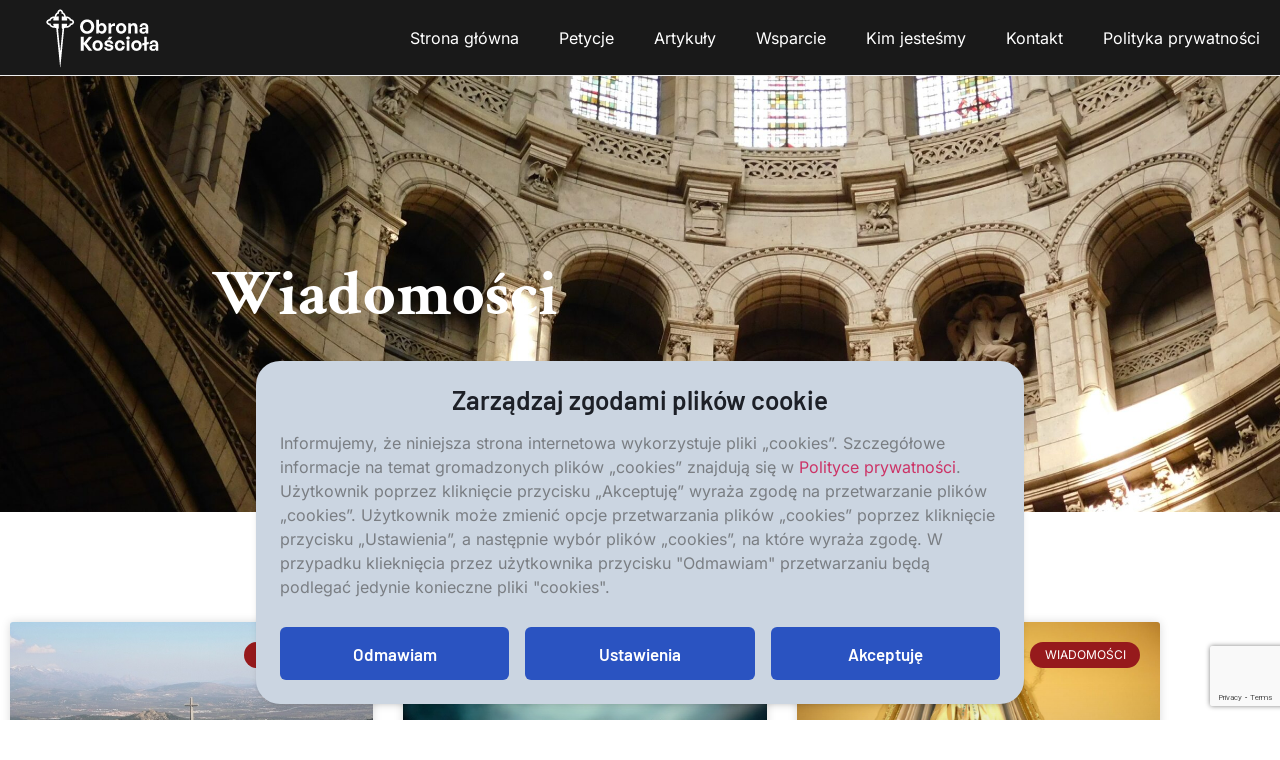

--- FILE ---
content_type: text/html; charset=UTF-8
request_url: https://obronakosciola.pl/category/wiadomosci/page/2/
body_size: 22796
content:
<!DOCTYPE html>
<html lang="pl-PL">
<head>
	<meta charset="UTF-8">
		<meta name='robots' content='index, follow, max-image-preview:large, max-snippet:-1, max-video-preview:-1' />

	<!-- This site is optimized with the Yoast SEO plugin v26.8 - https://yoast.com/product/yoast-seo-wordpress/ -->
	<title>Archiwa Wiadomości - Strona 2 z 16 - Obrona Kościoła</title>
	<link rel="canonical" href="https://obronakosciola.pl/category/wiadomosci/page/2/" />
	<link rel="prev" href="https://obronakosciola.pl/category/wiadomosci/" />
	<link rel="next" href="https://obronakosciola.pl/category/wiadomosci/page/3/" />
	<meta property="og:locale" content="pl_PL" />
	<meta property="og:type" content="article" />
	<meta property="og:title" content="Archiwa Wiadomości - Strona 2 z 16 - Obrona Kościoła" />
	<meta property="og:url" content="https://obronakosciola.pl/category/wiadomosci/" />
	<meta property="og:site_name" content="Obrona Kościoła" />
	<meta name="twitter:card" content="summary_large_image" />
	<script type="application/ld+json" class="yoast-schema-graph">{"@context":"https://schema.org","@graph":[{"@type":"CollectionPage","@id":"https://obronakosciola.pl/category/wiadomosci/","url":"https://obronakosciola.pl/category/wiadomosci/page/2/","name":"Archiwa Wiadomości - Strona 2 z 16 - Obrona Kościoła","isPartOf":{"@id":"https://obronakosciola.pl/#website"},"primaryImageOfPage":{"@id":"https://obronakosciola.pl/category/wiadomosci/page/2/#primaryimage"},"image":{"@id":"https://obronakosciola.pl/category/wiadomosci/page/2/#primaryimage"},"thumbnailUrl":"https://obronakosciola.pl/wp-content/uploads/2025/11/67560.jpg","breadcrumb":{"@id":"https://obronakosciola.pl/category/wiadomosci/page/2/#breadcrumb"},"inLanguage":"pl-PL"},{"@type":"ImageObject","inLanguage":"pl-PL","@id":"https://obronakosciola.pl/category/wiadomosci/page/2/#primaryimage","url":"https://obronakosciola.pl/wp-content/uploads/2025/11/67560.jpg","contentUrl":"https://obronakosciola.pl/wp-content/uploads/2025/11/67560.jpg","width":800,"height":460},{"@type":"BreadcrumbList","@id":"https://obronakosciola.pl/category/wiadomosci/page/2/#breadcrumb","itemListElement":[{"@type":"ListItem","position":1,"name":"Strona główna","item":"https://obronakosciola.pl/"},{"@type":"ListItem","position":2,"name":"Wiadomości"}]},{"@type":"WebSite","@id":"https://obronakosciola.pl/#website","url":"https://obronakosciola.pl/","name":"Obrona Kościoła","description":"Wspólnie bronimy tego co święte!","publisher":{"@id":"https://obronakosciola.pl/#organization"},"potentialAction":[{"@type":"SearchAction","target":{"@type":"EntryPoint","urlTemplate":"https://obronakosciola.pl/?s={search_term_string}"},"query-input":{"@type":"PropertyValueSpecification","valueRequired":true,"valueName":"search_term_string"}}],"inLanguage":"pl-PL"},{"@type":"Organization","@id":"https://obronakosciola.pl/#organization","name":"Stowarzyszenie im. Ks. Piotra Skargi","url":"https://obronakosciola.pl/","logo":{"@type":"ImageObject","inLanguage":"pl-PL","@id":"https://obronakosciola.pl/#/schema/logo/image/","url":"https://obronakosciola.pl/wp-content/uploads/2023/04/cropped-fav_umrzesz_v5-1-1.png","contentUrl":"https://obronakosciola.pl/wp-content/uploads/2023/04/cropped-fav_umrzesz_v5-1-1.png","width":512,"height":512,"caption":"Stowarzyszenie im. Ks. Piotra Skargi"},"image":{"@id":"https://obronakosciola.pl/#/schema/logo/image/"},"sameAs":["https://www.facebook.com/ObronaKosciola"]}]}</script>
	<!-- / Yoast SEO plugin. -->


<link rel='dns-prefetch' href='//www.google.com' />
<style id='wp-img-auto-sizes-contain-inline-css'>
img:is([sizes=auto i],[sizes^="auto," i]){contain-intrinsic-size:3000px 1500px}
/*# sourceURL=wp-img-auto-sizes-contain-inline-css */
</style>
<link rel='stylesheet' id='skch-styles-front-css' href='https://obronakosciola.pl/wp-content/plugins/skch-forms/assets/css/dist/front.css?ver=1769604588376' media='all' />
<link rel='stylesheet' id='wp-block-library-css' href='https://obronakosciola.pl/wp-includes/css/dist/block-library/style.min.css' media='all' />
<link rel='stylesheet' id='hello-elementor-css' href='https://obronakosciola.pl/wp-content/themes/hello-elementor/assets/css/reset.css' media='all' />
<link rel='stylesheet' id='hello-elementor-theme-style-css' href='https://obronakosciola.pl/wp-content/themes/hello-elementor/assets/css/theme.css' media='all' />
<link rel='stylesheet' id='hello-elementor-header-footer-css' href='https://obronakosciola.pl/wp-content/themes/hello-elementor/assets/css/header-footer.css' media='all' />
<link rel='stylesheet' id='elementor-frontend-css' href='https://obronakosciola.pl/wp-content/plugins/elementor/assets/css/frontend.min.css' media='all' />
<style id='elementor-frontend-inline-css'>
.elementor-kit-31{--e-global-color-primary:#1D2027;--e-global-color-secondary:#2A53C1;--e-global-color-text:#7A7E83;--e-global-color-accent:#E03C00;--e-global-color-83313e7:#1B273D;--e-global-color-d9c0d89:#9B9BA5;--e-global-color-3fa5e0c:#1B273D;--e-global-color-8ef58cd:#FFFFFFCC;--e-global-color-23bca21:#101723;--e-global-color-77777a3:#FFFFFF80;--e-global-color-4b7d803:#F5F5F5;--e-global-color-61a17b4:#FFFFFF;--e-global-color-7c5ed57:#1B273D;--e-global-color-2b55c2c:#E03C00;--e-global-color-308f5c4:#2A53C1;--e-global-color-e96650e:#E7D983;--e-global-color-0778120:#961A1C;--e-global-color-e69fc72:#3F1F1F;--e-global-color-c1faaf8:#FFFFFF;--e-global-color-72e6900:#191919;--e-global-color-be6e031:#C79E40;--e-global-color-10053c1:#41B0F0;--e-global-color-5d69d9a:#057DC2;--e-global-color-591902f:#800101;--e-global-color-1cb1a67:#360303;--e-global-typography-primary-font-family:"Barlow";--e-global-typography-primary-font-size:0.813rem;--e-global-typography-primary-font-weight:600;--e-global-typography-primary-text-transform:uppercase;--e-global-typography-primary-font-style:normal;--e-global-typography-primary-text-decoration:none;--e-global-typography-primary-line-height:1.692em;--e-global-typography-primary-letter-spacing:1.3px;--e-global-typography-secondary-font-family:"Inter";--e-global-typography-secondary-font-size:1rem;--e-global-typography-secondary-font-weight:400;--e-global-typography-secondary-text-transform:none;--e-global-typography-secondary-font-style:normal;--e-global-typography-secondary-text-decoration:none;--e-global-typography-secondary-line-height:1.75em;--e-global-typography-secondary-letter-spacing:0px;--e-global-typography-text-font-family:"Open Sans";--e-global-typography-text-font-size:1.063rem;--e-global-typography-text-font-weight:400;--e-global-typography-text-text-transform:none;--e-global-typography-text-font-style:normal;--e-global-typography-text-text-decoration:none;--e-global-typography-text-line-height:1.706em;--e-global-typography-text-letter-spacing:-0.34px;--e-global-typography-accent-font-family:"Barlow";--e-global-typography-accent-font-size:1.125rem;--e-global-typography-accent-font-weight:600;--e-global-typography-accent-text-transform:none;--e-global-typography-accent-font-style:normal;--e-global-typography-accent-text-decoration:none;--e-global-typography-accent-line-height:1.222em;--e-global-typography-accent-letter-spacing:0px;--e-global-typography-ffc420c-font-family:"Barlow";--e-global-typography-ffc420c-font-size:3.125rem;--e-global-typography-ffc420c-font-weight:600;--e-global-typography-ffc420c-text-transform:none;--e-global-typography-ffc420c-font-style:normal;--e-global-typography-ffc420c-text-decoration:none;--e-global-typography-ffc420c-line-height:1.06em;--e-global-typography-ffc420c-letter-spacing:0px;--e-global-typography-9be0edd-font-family:"Barlow";--e-global-typography-9be0edd-font-size:1.625rem;--e-global-typography-9be0edd-font-weight:600;--e-global-typography-9be0edd-text-transform:none;--e-global-typography-9be0edd-font-style:normal;--e-global-typography-9be0edd-text-decoration:none;--e-global-typography-9be0edd-line-height:1.1em;--e-global-typography-9be0edd-letter-spacing:0px;--e-global-typography-188481a-font-family:"Barlow";--e-global-typography-188481a-font-size:1.313rem;--e-global-typography-188481a-font-weight:600;--e-global-typography-188481a-text-transform:none;--e-global-typography-188481a-font-style:normal;--e-global-typography-188481a-text-decoration:none;--e-global-typography-188481a-line-height:1.238em;--e-global-typography-188481a-letter-spacing:0px;--e-global-typography-b51c9b7-font-family:"Barlow";--e-global-typography-b51c9b7-font-size:2.313rem;--e-global-typography-b51c9b7-font-weight:600;--e-global-typography-b51c9b7-text-transform:none;--e-global-typography-b51c9b7-font-style:normal;--e-global-typography-b51c9b7-text-decoration:none;--e-global-typography-b51c9b7-line-height:1.081em;--e-global-typography-b51c9b7-letter-spacing:0px;--e-global-typography-1b0d25a-font-family:"Barlow";--e-global-typography-1b0d25a-font-size:1.875rem;--e-global-typography-1b0d25a-font-weight:600;--e-global-typography-1b0d25a-text-transform:none;--e-global-typography-1b0d25a-font-style:normal;--e-global-typography-1b0d25a-text-decoration:none;--e-global-typography-1b0d25a-line-height:1.1em;--e-global-typography-1b0d25a-letter-spacing:0px;--e-global-typography-8a938e1-font-family:"Barlow";--e-global-typography-8a938e1-font-size:1.063rem;--e-global-typography-8a938e1-font-weight:600;--e-global-typography-8a938e1-text-transform:none;--e-global-typography-8a938e1-font-style:normal;--e-global-typography-8a938e1-text-decoration:none;--e-global-typography-8a938e1-line-height:1.294em;--e-global-typography-8a938e1-letter-spacing:0px;--e-global-typography-ee8b89c-font-family:"Inter";--e-global-typography-ee8b89c-font-size:1rem;--e-global-typography-ee8b89c-font-weight:400;--e-global-typography-ee8b89c-text-transform:none;--e-global-typography-ee8b89c-font-style:normal;--e-global-typography-ee8b89c-text-decoration:none;--e-global-typography-ee8b89c-line-height:2.5em;--e-global-typography-ee8b89c-letter-spacing:0px;--e-global-typography-23f47aa-font-family:"Barlow";--e-global-typography-23f47aa-font-size:3.125rem;--e-global-typography-23f47aa-font-weight:600;--e-global-typography-23f47aa-text-transform:none;--e-global-typography-23f47aa-font-style:normal;--e-global-typography-23f47aa-text-decoration:none;--e-global-typography-23f47aa-line-height:1.4em;--e-global-typography-23f47aa-letter-spacing:0px;--e-global-typography-d9f6c72-font-family:"Barlow";--e-global-typography-d9f6c72-font-size:1.125rem;--e-global-typography-d9f6c72-font-weight:600;--e-global-typography-d9f6c72-text-transform:none;--e-global-typography-d9f6c72-font-style:normal;--e-global-typography-d9f6c72-text-decoration:none;--e-global-typography-d9f6c72-line-height:1.5em;--e-global-typography-d9f6c72-letter-spacing:0px;--e-global-typography-f9c508e-font-family:"Inter";--e-global-typography-f9c508e-font-size:1rem;--e-global-typography-f9c508e-font-weight:600;--e-global-typography-f9c508e-text-transform:none;--e-global-typography-f9c508e-font-style:normal;--e-global-typography-f9c508e-text-decoration:none;--e-global-typography-f9c508e-line-height:1.75em;--e-global-typography-f9c508e-letter-spacing:0px;--e-global-typography-668be7b-font-family:"Inter";--e-global-typography-668be7b-font-size:0.938rem;--e-global-typography-668be7b-font-weight:400;--e-global-typography-668be7b-text-transform:none;--e-global-typography-668be7b-font-style:normal;--e-global-typography-668be7b-text-decoration:none;--e-global-typography-668be7b-line-height:1.5em;--e-global-typography-668be7b-letter-spacing:0px;--e-global-typography-65f465e-font-family:"Open Sans";--e-global-typography-65f465e-font-size:0.938rem;--e-global-typography-65f465e-font-weight:400;--e-global-typography-65f465e-text-transform:none;--e-global-typography-65f465e-font-style:normal;--e-global-typography-65f465e-text-decoration:none;--e-global-typography-65f465e-line-height:1.733em;--e-global-typography-65f465e-letter-spacing:0px;--e-global-typography-87d1a0b-font-family:"Inter";--e-global-typography-87d1a0b-font-size:1rem;--e-global-typography-87d1a0b-font-weight:600;--e-global-typography-87d1a0b-text-transform:none;--e-global-typography-87d1a0b-font-style:normal;--e-global-typography-87d1a0b-text-decoration:none;--e-global-typography-87d1a0b-line-height:1.75em;--e-global-typography-87d1a0b-letter-spacing:0px;--e-global-typography-f262874-font-family:"Barlow";--e-global-typography-f262874-font-size:1.5rem;--e-global-typography-f262874-font-weight:600;--e-global-typography-f262874-text-transform:none;--e-global-typography-f262874-font-style:normal;--e-global-typography-f262874-text-decoration:none;--e-global-typography-f262874-line-height:1.167em;--e-global-typography-f262874-letter-spacing:0px;--e-global-typography-ae4672c-font-family:"Barlow";--e-global-typography-ae4672c-font-size:3.125rem;--e-global-typography-ae4672c-font-weight:600;--e-global-typography-ae4672c-text-transform:none;--e-global-typography-ae4672c-font-style:normal;--e-global-typography-ae4672c-text-decoration:none;--e-global-typography-ae4672c-line-height:1.12em;--e-global-typography-f094ea1-font-size:3.75rem;--e-global-typography-f094ea1-font-weight:700;--e-global-typography-f094ea1-text-transform:none;--e-global-typography-f094ea1-font-style:normal;--e-global-typography-f094ea1-text-decoration:none;--e-global-typography-f094ea1-line-height:1.1em;--e-global-typography-f094ea1-letter-spacing:0px;background-color:var( --e-global-color-61a17b4 );color:var( --e-global-color-text );font-family:"Inter", Sans-serif;}.elementor-kit-31 button,.elementor-kit-31 input[type="button"],.elementor-kit-31 input[type="submit"],.elementor-kit-31 .elementor-button{background-color:var( --e-global-color-secondary );font-family:"Barlow", Sans-serif;font-size:1.063rem;font-weight:600;text-transform:none;line-height:1.294em;letter-spacing:0px;color:var( --e-global-color-61a17b4 );border-radius:6px 6px 6px 6px;padding:0.9em 2.6em 0.9em 2.6em;}.elementor-kit-31 button:hover,.elementor-kit-31 button:focus,.elementor-kit-31 input[type="button"]:hover,.elementor-kit-31 input[type="button"]:focus,.elementor-kit-31 input[type="submit"]:hover,.elementor-kit-31 input[type="submit"]:focus,.elementor-kit-31 .elementor-button:hover,.elementor-kit-31 .elementor-button:focus{background-color:var( --e-global-color-accent );color:var( --e-global-color-61a17b4 );border-radius:6px 6px 6px 6px;}.elementor-kit-31 e-page-transition{background-color:#FFBC7D;}.elementor-kit-31 p{margin-block-end:28px;}.elementor-kit-31 h1{color:var( --e-global-color-61a17b4 );font-family:"Barlow", Sans-serif;font-size:4.063rem;font-weight:700;text-transform:none;font-style:normal;text-decoration:none;line-height:1.077em;letter-spacing:0px;}.elementor-kit-31 h2{color:var( --e-global-color-primary );font-family:"Barlow", Sans-serif;font-size:3.125rem;font-weight:600;text-transform:none;font-style:normal;text-decoration:none;line-height:1.06em;letter-spacing:0px;}.elementor-kit-31 h3{color:var( --e-global-color-primary );font-family:"Barlow", Sans-serif;font-size:2.313rem;font-weight:600;text-transform:none;font-style:normal;text-decoration:none;line-height:1.081em;letter-spacing:0px;}.elementor-kit-31 h4{color:var( --e-global-color-primary );font-family:"Barlow", Sans-serif;font-size:1.875rem;font-weight:600;text-transform:none;font-style:normal;text-decoration:none;line-height:1.1em;letter-spacing:0px;}.elementor-kit-31 h5{color:var( --e-global-color-primary );font-family:"Barlow", Sans-serif;font-size:1.625rem;font-weight:600;text-transform:none;font-style:normal;text-decoration:none;line-height:1.154em;letter-spacing:0px;}.elementor-kit-31 h6{color:var( --e-global-color-primary );font-family:"Barlow", Sans-serif;font-size:1.125rem;font-weight:600;text-transform:none;font-style:normal;text-decoration:none;line-height:1.444em;letter-spacing:0px;}.elementor-kit-31 label{color:var( --e-global-color-text );font-family:var( --e-global-typography-secondary-font-family ), Sans-serif;font-size:var( --e-global-typography-secondary-font-size );font-weight:var( --e-global-typography-secondary-font-weight );text-transform:var( --e-global-typography-secondary-text-transform );font-style:var( --e-global-typography-secondary-font-style );text-decoration:var( --e-global-typography-secondary-text-decoration );line-height:var( --e-global-typography-secondary-line-height );letter-spacing:var( --e-global-typography-secondary-letter-spacing );word-spacing:var( --e-global-typography-secondary-word-spacing );}.elementor-kit-31 input:not([type="button"]):not([type="submit"]),.elementor-kit-31 textarea,.elementor-kit-31 .elementor-field-textual{font-family:"Inter", Sans-serif;font-size:0.938rem;font-weight:400;text-transform:none;font-style:normal;text-decoration:none;line-height:1.75em;letter-spacing:0px;color:var( --e-global-color-d9c0d89 );border-radius:6px 6px 6px 6px;padding:14px 30px 14px 30px;}.elementor-section.elementor-section-boxed > .elementor-container{max-width:1170px;}.e-con{--container-max-width:1170px;}.elementor-widget:not(:last-child){margin-block-end:0px;}.elementor-element{--widgets-spacing:0px 0px;--widgets-spacing-row:0px;--widgets-spacing-column:0px;}{}h1.entry-title{display:var(--page-title-display);}.site-header .site-branding{flex-direction:column;align-items:stretch;}.site-header{padding-inline-end:0px;padding-inline-start:0px;}.site-footer .site-branding{flex-direction:column;align-items:stretch;}@media(max-width:1024px){.elementor-kit-31{--e-global-typography-secondary-line-height:1.4em;--e-global-typography-ffc420c-font-size:2.6rem;--e-global-typography-ffc420c-line-height:1em;--e-global-typography-9be0edd-font-size:1.25rem;--e-global-typography-b51c9b7-font-size:2rem;--e-global-typography-1b0d25a-font-size:1.5rem;--e-global-typography-1b0d25a-line-height:1em;--e-global-typography-ee8b89c-line-height:1.4em;--e-global-typography-23f47aa-font-size:2.6rem;--e-global-typography-23f47aa-line-height:1em;--e-global-typography-668be7b-line-height:1.4em;--e-global-typography-65f465e-line-height:1.4em;--e-global-typography-87d1a0b-line-height:1.4em;--e-global-typography-f262874-font-size:1.25rem;--e-global-typography-ae4672c-font-size:2.6rem;--e-global-typography-ae4672c-line-height:1em;--e-global-typography-f094ea1-font-size:3rem;--e-global-typography-f094ea1-line-height:1em;}.elementor-kit-31 p{margin-block-end:20px;}.elementor-kit-31 h1{font-size:3.6rem;line-height:1em;}.elementor-kit-31 h2{font-size:2.6rem;line-height:1em;}.elementor-kit-31 h3{font-size:2rem;}.elementor-kit-31 h4{font-size:1.7rem;}.elementor-kit-31 label{font-size:var( --e-global-typography-secondary-font-size );line-height:var( --e-global-typography-secondary-line-height );letter-spacing:var( --e-global-typography-secondary-letter-spacing );word-spacing:var( --e-global-typography-secondary-word-spacing );}.elementor-kit-31 input:not([type="button"]):not([type="submit"]),.elementor-kit-31 textarea,.elementor-kit-31 .elementor-field-textual{line-height:1.4em;padding:16px 25px 16px 25px;}.elementor-section.elementor-section-boxed > .elementor-container{max-width:1024px;}.e-con{--container-max-width:1024px;}}@media(max-width:767px){.elementor-kit-31{--e-global-typography-primary-font-size:0.75rem;--e-global-typography-secondary-font-size:0.938rem;--e-global-typography-ffc420c-font-size:2.3rem;--e-global-typography-b51c9b7-font-size:2rem;--e-global-typography-1b0d25a-font-size:1.25rem;--e-global-typography-8a938e1-font-size:1rem;--e-global-typography-23f47aa-font-size:2.3rem;--e-global-typography-f9c508e-font-size:0.938rem;--e-global-typography-87d1a0b-font-size:0.938rem;--e-global-typography-f262874-letter-spacing:0px;--e-global-typography-ae4672c-font-size:2.3rem;--e-global-typography-ae4672c-line-height:1em;--e-global-typography-f094ea1-font-size:2.7rem;}.elementor-kit-31 p{margin-block-end:15px;}.elementor-kit-31 h1{font-size:3rem;}.elementor-kit-31 h2{font-size:2.3rem;}.elementor-kit-31 h3{font-size:2rem;}.elementor-kit-31 h4{font-size:1.5rem;}.elementor-kit-31 button,.elementor-kit-31 input[type="button"],.elementor-kit-31 input[type="submit"],.elementor-kit-31 .elementor-button{font-size:1rem;padding:0.7em 1.6em 0.7em 1.6em;}.elementor-kit-31 label{font-size:var( --e-global-typography-secondary-font-size );line-height:var( --e-global-typography-secondary-line-height );letter-spacing:var( --e-global-typography-secondary-letter-spacing );word-spacing:var( --e-global-typography-secondary-word-spacing );}.elementor-kit-31 input:not([type="button"]):not([type="submit"]),.elementor-kit-31 textarea,.elementor-kit-31 .elementor-field-textual{font-size:0.938rem;padding:14px 20px 14px 20px;}.elementor-section.elementor-section-boxed > .elementor-container{max-width:767px;}.e-con{--container-max-width:767px;}}/* Start custom CSS */.elementor-countdown-wrapper {
    text-align: left !important;
}/* End custom CSS */
.elementor-42 .elementor-element.elementor-element-71a8b13c > .elementor-container > .elementor-column > .elementor-widget-wrap{align-content:center;align-items:center;}.elementor-42 .elementor-element.elementor-element-71a8b13c:not(.elementor-motion-effects-element-type-background), .elementor-42 .elementor-element.elementor-element-71a8b13c > .elementor-motion-effects-container > .elementor-motion-effects-layer{background-color:var( --e-global-color-72e6900 );}.elementor-42 .elementor-element.elementor-element-71a8b13c > .elementor-container{max-width:1506px;}.elementor-42 .elementor-element.elementor-element-71a8b13c{border-style:solid;border-width:0px 0px 1px 0px;border-color:#efefef;transition:background 0.3s, border 0.3s, border-radius 0.3s, box-shadow 0.3s;margin-top:0px;margin-bottom:0px;padding:0px 0px 0px 0px;}.elementor-42 .elementor-element.elementor-element-71a8b13c > .elementor-background-overlay{transition:background 0.3s, border-radius 0.3s, opacity 0.3s;}.elementor-42 .elementor-element.elementor-element-33f05879 > .elementor-element-populated{margin:0px 0px 0px 0px;--e-column-margin-right:0px;--e-column-margin-left:0px;padding:0em 0em 0em 0em;}.elementor-42 .elementor-element.elementor-element-7281fba1 > .elementor-widget-container{margin:-18px 0px -27px 0px;}.elementor-42 .elementor-element.elementor-element-7281fba1{z-index:10;}.elementor-42 .elementor-element.elementor-element-7281fba1 .elementor-icon-wrapper{text-align:center;}.elementor-42 .elementor-element.elementor-element-7281fba1.elementor-view-stacked .elementor-icon{background-color:#FFFFFF;}.elementor-42 .elementor-element.elementor-element-7281fba1.elementor-view-framed .elementor-icon, .elementor-42 .elementor-element.elementor-element-7281fba1.elementor-view-default .elementor-icon{color:#FFFFFF;border-color:#FFFFFF;}.elementor-42 .elementor-element.elementor-element-7281fba1.elementor-view-framed .elementor-icon, .elementor-42 .elementor-element.elementor-element-7281fba1.elementor-view-default .elementor-icon svg{fill:#FFFFFF;}.elementor-42 .elementor-element.elementor-element-7281fba1 .elementor-icon{font-size:114px;}.elementor-42 .elementor-element.elementor-element-7281fba1 .elementor-icon svg{height:114px;}.elementor-42 .elementor-element.elementor-element-7281fba1 .elementor-icon i, .elementor-42 .elementor-element.elementor-element-7281fba1 .elementor-icon svg{transform:rotate(0deg);}.elementor-42 .elementor-element.elementor-element-6dfe0d0b > .elementor-element-populated{padding:0px 0px 0px 0px;}.elementor-42 .elementor-element.elementor-element-5db45d33 .elementor-menu-toggle{margin:0 auto;background-color:var( --e-global-color-61a17b4 );}.elementor-42 .elementor-element.elementor-element-5db45d33 .elementor-nav-menu--main .elementor-item{color:var( --e-global-color-61a17b4 );fill:var( --e-global-color-61a17b4 );}.elementor-42 .elementor-element.elementor-element-5db45d33 .elementor-nav-menu--main:not(.e--pointer-framed) .elementor-item:before,
					.elementor-42 .elementor-element.elementor-element-5db45d33 .elementor-nav-menu--main:not(.e--pointer-framed) .elementor-item:after{background-color:var( --e-global-color-c1faaf8 );}.elementor-42 .elementor-element.elementor-element-5db45d33 .e--pointer-framed .elementor-item:before,
					.elementor-42 .elementor-element.elementor-element-5db45d33 .e--pointer-framed .elementor-item:after{border-color:var( --e-global-color-c1faaf8 );}.elementor-42 .elementor-element.elementor-element-5db45d33 .elementor-nav-menu--main:not(.e--pointer-framed) .elementor-item.elementor-item-active:before,
					.elementor-42 .elementor-element.elementor-element-5db45d33 .elementor-nav-menu--main:not(.e--pointer-framed) .elementor-item.elementor-item-active:after{background-color:var( --e-global-color-c1faaf8 );}.elementor-42 .elementor-element.elementor-element-5db45d33 .e--pointer-framed .elementor-item.elementor-item-active:before,
					.elementor-42 .elementor-element.elementor-element-5db45d33 .e--pointer-framed .elementor-item.elementor-item-active:after{border-color:var( --e-global-color-c1faaf8 );}.elementor-42 .elementor-element.elementor-element-5db45d33 div.elementor-menu-toggle{color:var( --e-global-color-61a17b4 );}.elementor-42 .elementor-element.elementor-element-5db45d33 div.elementor-menu-toggle svg{fill:var( --e-global-color-61a17b4 );}.elementor-42 .elementor-element.elementor-element-5db45d33 div.elementor-menu-toggle:hover, .elementor-42 .elementor-element.elementor-element-5db45d33 div.elementor-menu-toggle:focus{color:var( --e-global-color-61a17b4 );}.elementor-42 .elementor-element.elementor-element-5db45d33 div.elementor-menu-toggle:hover svg, .elementor-42 .elementor-element.elementor-element-5db45d33 div.elementor-menu-toggle:focus svg{fill:var( --e-global-color-61a17b4 );}.elementor-42 .elementor-element.elementor-element-5db45d33 .elementor-menu-toggle:hover, .elementor-42 .elementor-element.elementor-element-5db45d33 .elementor-menu-toggle:focus{background-color:var( --e-global-color-61a17b4 );}.elementor-theme-builder-content-area{height:400px;}.elementor-location-header:before, .elementor-location-footer:before{content:"";display:table;clear:both;}@media(max-width:767px){.elementor-42 .elementor-element.elementor-element-33f05879{width:50%;}.elementor-42 .elementor-element.elementor-element-6dfe0d0b{width:20%;}}@media(min-width:768px){.elementor-42 .elementor-element.elementor-element-33f05879{width:16.143%;}.elementor-42 .elementor-element.elementor-element-6dfe0d0b{width:83.857%;}}
.elementor-45 .elementor-element.elementor-element-26dcecd5:not(.elementor-motion-effects-element-type-background), .elementor-45 .elementor-element.elementor-element-26dcecd5 > .elementor-motion-effects-container > .elementor-motion-effects-layer{background-color:var( --e-global-color-72e6900 );}.elementor-45 .elementor-element.elementor-element-26dcecd5 > .elementor-container{max-width:1200px;}.elementor-45 .elementor-element.elementor-element-26dcecd5{transition:background 0.3s, border 0.3s, border-radius 0.3s, box-shadow 0.3s;margin-top:10vw;margin-bottom:0vw;padding:78px 0px 78px 0px;}.elementor-45 .elementor-element.elementor-element-26dcecd5 > .elementor-background-overlay{transition:background 0.3s, border-radius 0.3s, opacity 0.3s;}.elementor-45 .elementor-element.elementor-element-e74078 > .elementor-element-populated{padding:1em 1em 1em 1em;}.elementor-45 .elementor-element.elementor-element-52d732ce > .elementor-widget-container{margin:0px 0px 20px 0px;padding:0px 0px 0px 0px;}.elementor-45 .elementor-element.elementor-element-52d732ce .elementor-heading-title{color:#FFFFFF;}.elementor-45 .elementor-element.elementor-element-1807c2c5 > .elementor-widget-container{margin:0px 0px 0px -20px;padding:0px 0px 0px 0px;}.elementor-45 .elementor-element.elementor-element-1807c2c5 .elementor-menu-toggle{margin:0 auto;}.elementor-45 .elementor-element.elementor-element-1807c2c5 .elementor-nav-menu--main .elementor-item{color:#FFFFFF;fill:#FFFFFF;}.elementor-45 .elementor-element.elementor-element-1807c2c5 .elementor-nav-menu--main:not(.e--pointer-framed) .elementor-item:before,
					.elementor-45 .elementor-element.elementor-element-1807c2c5 .elementor-nav-menu--main:not(.e--pointer-framed) .elementor-item:after{background-color:#FFFFFF;}.elementor-45 .elementor-element.elementor-element-1807c2c5 .e--pointer-framed .elementor-item:before,
					.elementor-45 .elementor-element.elementor-element-1807c2c5 .e--pointer-framed .elementor-item:after{border-color:#FFFFFF;}.elementor-45 .elementor-element.elementor-element-1807c2c5{--e-nav-menu-horizontal-menu-item-margin:calc( 0px / 2 );}.elementor-45 .elementor-element.elementor-element-1807c2c5 .elementor-nav-menu--main:not(.elementor-nav-menu--layout-horizontal) .elementor-nav-menu > li:not(:last-child){margin-bottom:0px;}.elementor-45 .elementor-element.elementor-element-68170e71.elementor-column > .elementor-widget-wrap{justify-content:flex-end;}.elementor-45 .elementor-element.elementor-element-68170e71 > .elementor-element-populated{padding:1em 1em 1em 1em;}.elementor-45 .elementor-element.elementor-element-dd91e2e > .elementor-widget-container{margin:0px 0px 20px 0px;padding:0px 0px 0px 0px;}.elementor-45 .elementor-element.elementor-element-dd91e2e{text-align:end;}.elementor-45 .elementor-element.elementor-element-dd91e2e .elementor-heading-title{color:#FFFFFF;}.elementor-45 .elementor-element.elementor-element-62ad4c5b{--grid-template-columns:repeat(0, auto);--icon-size:27px;--grid-column-gap:25px;--grid-row-gap:0px;}.elementor-45 .elementor-element.elementor-element-62ad4c5b .elementor-widget-container{text-align:right;}.elementor-45 .elementor-element.elementor-element-62ad4c5b .elementor-social-icon{background-color:rgba(33,33,33,0);--icon-padding:0em;}.elementor-45 .elementor-element.elementor-element-62ad4c5b .elementor-social-icon i{color:#ffffff;}.elementor-45 .elementor-element.elementor-element-62ad4c5b .elementor-social-icon svg{fill:#ffffff;}.elementor-45 .elementor-element.elementor-element-62ad4c5b .elementor-social-icon:hover{background-color:rgba(255,255,255,0);}.elementor-45 .elementor-element.elementor-element-62ad4c5b .elementor-social-icon:hover i{color:#ff7f50;}.elementor-45 .elementor-element.elementor-element-62ad4c5b .elementor-social-icon:hover svg{fill:#ff7f50;}.elementor-theme-builder-content-area{height:400px;}.elementor-location-header:before, .elementor-location-footer:before{content:"";display:table;clear:both;}@media(max-width:1024px){.elementor-45 .elementor-element.elementor-element-52d732ce > .elementor-widget-container{margin:7px 0px 0px 0px;}.elementor-45 .elementor-element.elementor-element-dd91e2e > .elementor-widget-container{margin:7px 0px 0px 0px;}}@media(min-width:768px){.elementor-45 .elementor-element.elementor-element-e74078{width:71.917%;}.elementor-45 .elementor-element.elementor-element-68170e71{width:28.043%;}}@media(max-width:1024px) and (min-width:768px){.elementor-45 .elementor-element.elementor-element-e74078{width:50%;}.elementor-45 .elementor-element.elementor-element-68170e71{width:50%;}}@media(max-width:767px){.elementor-45 .elementor-element.elementor-element-26dcecd5{padding:10px 0px 10px 0px;}.elementor-45 .elementor-element.elementor-element-e74078 > .elementor-element-populated{padding:0px 0px 0px 0px;}.elementor-45 .elementor-element.elementor-element-52d732ce > .elementor-widget-container{margin:7px 0px 0px 0px;}.elementor-45 .elementor-element.elementor-element-52d732ce{text-align:center;}.elementor-45 .elementor-element.elementor-element-68170e71 > .elementor-element-populated{padding:0px 0px 0px 0px;}.elementor-45 .elementor-element.elementor-element-dd91e2e > .elementor-widget-container{margin:7px 0px 0px 0px;}.elementor-45 .elementor-element.elementor-element-dd91e2e{text-align:center;}.elementor-45 .elementor-element.elementor-element-62ad4c5b .elementor-widget-container{text-align:center;}.elementor-45 .elementor-element.elementor-element-62ad4c5b > .elementor-widget-container{margin:15px 0px 0px 0px;}}
.elementor-8472 .elementor-element.elementor-element-59df4a6 > .elementor-container > .elementor-column > .elementor-widget-wrap{align-content:center;align-items:center;}.elementor-8472 .elementor-element.elementor-element-59df4a6:not(.elementor-motion-effects-element-type-background), .elementor-8472 .elementor-element.elementor-element-59df4a6 > .elementor-motion-effects-container > .elementor-motion-effects-layer{background-color:var( --e-global-color-72e6900 );}.elementor-8472 .elementor-element.elementor-element-59df4a6 > .elementor-container{max-width:1400px;}.elementor-8472 .elementor-element.elementor-element-59df4a6{border-style:solid;border-width:0px 0px 1px 0px;border-color:#efefef;transition:background 0.3s, border 0.3s, border-radius 0.3s, box-shadow 0.3s;margin-top:0px;margin-bottom:0px;padding:0px 0px 0px 0px;}.elementor-8472 .elementor-element.elementor-element-59df4a6 > .elementor-background-overlay{transition:background 0.3s, border-radius 0.3s, opacity 0.3s;}.elementor-8472 .elementor-element.elementor-element-8d57bde > .elementor-element-populated{margin:0px 0px 0px 0px;--e-column-margin-right:0px;--e-column-margin-left:0px;padding:0em 0em 0em 0em;}.elementor-8472 .elementor-element.elementor-element-db1f3e1 > .elementor-widget-container{margin:-18px 0px -27px 0px;}.elementor-8472 .elementor-element.elementor-element-db1f3e1{z-index:10;}.elementor-8472 .elementor-element.elementor-element-db1f3e1 .elementor-icon-wrapper{text-align:center;}.elementor-8472 .elementor-element.elementor-element-db1f3e1.elementor-view-stacked .elementor-icon{background-color:#FFFFFF;}.elementor-8472 .elementor-element.elementor-element-db1f3e1.elementor-view-framed .elementor-icon, .elementor-8472 .elementor-element.elementor-element-db1f3e1.elementor-view-default .elementor-icon{color:#FFFFFF;border-color:#FFFFFF;}.elementor-8472 .elementor-element.elementor-element-db1f3e1.elementor-view-framed .elementor-icon, .elementor-8472 .elementor-element.elementor-element-db1f3e1.elementor-view-default .elementor-icon svg{fill:#FFFFFF;}.elementor-8472 .elementor-element.elementor-element-db1f3e1 .elementor-icon{font-size:114px;}.elementor-8472 .elementor-element.elementor-element-db1f3e1 .elementor-icon svg{height:114px;}.elementor-8472 .elementor-element.elementor-element-db1f3e1 .elementor-icon i, .elementor-8472 .elementor-element.elementor-element-db1f3e1 .elementor-icon svg{transform:rotate(0deg);}.elementor-8472 .elementor-element.elementor-element-1188628 > .elementor-element-populated{padding:0px 0px 0px 0px;}.elementor-8472 .elementor-element.elementor-element-2b23abc .elementor-menu-toggle{margin:0 auto;background-color:var( --e-global-color-61a17b4 );}.elementor-8472 .elementor-element.elementor-element-2b23abc .elementor-nav-menu--main .elementor-item{color:var( --e-global-color-61a17b4 );fill:var( --e-global-color-61a17b4 );}.elementor-8472 .elementor-element.elementor-element-2b23abc .elementor-nav-menu--main:not(.e--pointer-framed) .elementor-item:before,
					.elementor-8472 .elementor-element.elementor-element-2b23abc .elementor-nav-menu--main:not(.e--pointer-framed) .elementor-item:after{background-color:var( --e-global-color-c1faaf8 );}.elementor-8472 .elementor-element.elementor-element-2b23abc .e--pointer-framed .elementor-item:before,
					.elementor-8472 .elementor-element.elementor-element-2b23abc .e--pointer-framed .elementor-item:after{border-color:var( --e-global-color-c1faaf8 );}.elementor-8472 .elementor-element.elementor-element-2b23abc .elementor-nav-menu--main:not(.e--pointer-framed) .elementor-item.elementor-item-active:before,
					.elementor-8472 .elementor-element.elementor-element-2b23abc .elementor-nav-menu--main:not(.e--pointer-framed) .elementor-item.elementor-item-active:after{background-color:var( --e-global-color-c1faaf8 );}.elementor-8472 .elementor-element.elementor-element-2b23abc .e--pointer-framed .elementor-item.elementor-item-active:before,
					.elementor-8472 .elementor-element.elementor-element-2b23abc .e--pointer-framed .elementor-item.elementor-item-active:after{border-color:var( --e-global-color-c1faaf8 );}.elementor-8472 .elementor-element.elementor-element-2b23abc div.elementor-menu-toggle{color:var( --e-global-color-61a17b4 );}.elementor-8472 .elementor-element.elementor-element-2b23abc div.elementor-menu-toggle svg{fill:var( --e-global-color-61a17b4 );}.elementor-8472 .elementor-element.elementor-element-2b23abc div.elementor-menu-toggle:hover, .elementor-8472 .elementor-element.elementor-element-2b23abc div.elementor-menu-toggle:focus{color:var( --e-global-color-61a17b4 );}.elementor-8472 .elementor-element.elementor-element-2b23abc div.elementor-menu-toggle:hover svg, .elementor-8472 .elementor-element.elementor-element-2b23abc div.elementor-menu-toggle:focus svg{fill:var( --e-global-color-61a17b4 );}.elementor-8472 .elementor-element.elementor-element-2b23abc .elementor-menu-toggle:hover, .elementor-8472 .elementor-element.elementor-element-2b23abc .elementor-menu-toggle:focus{background-color:var( --e-global-color-61a17b4 );}.elementor-8472 .elementor-element.elementor-element-294cfbd0 > .elementor-container > .elementor-column > .elementor-widget-wrap{align-content:center;align-items:center;}.elementor-8472 .elementor-element.elementor-element-294cfbd0:not(.elementor-motion-effects-element-type-background), .elementor-8472 .elementor-element.elementor-element-294cfbd0 > .elementor-motion-effects-container > .elementor-motion-effects-layer{background-image:url("https://obronakosciola.pl/wp-content/uploads/2023/03/viviana-couto-sayalero-bidJ4NKNgf4-unsplash-scaled.jpg");background-position:top center;background-repeat:no-repeat;background-size:cover;}.elementor-8472 .elementor-element.elementor-element-294cfbd0 > .elementor-background-overlay{background-color:var( --e-global-color-72e6900 );opacity:0.81;transition:background 0.3s, border-radius 0.3s, opacity 0.3s;}.elementor-8472 .elementor-element.elementor-element-294cfbd0 > .elementor-container{max-width:770px;min-height:396px;text-align:center;}.elementor-8472 .elementor-element.elementor-element-294cfbd0{overflow:hidden;transition:background 0.3s, border 0.3s, border-radius 0.3s, box-shadow 0.3s;margin-top:0px;margin-bottom:0px;padding:20px 0px 20px 0px;}.elementor-8472 .elementor-element.elementor-element-294cfbd0 .elementor-heading-title{color:var( --e-global-color-61a17b4 );}.elementor-8472 .elementor-element.elementor-element-294cfbd0 a{color:var( --e-global-color-61a17b4 );}.elementor-8472 .elementor-element.elementor-element-4cf503fd > .elementor-widget-wrap > .elementor-widget:not(.elementor-widget__width-auto):not(.elementor-widget__width-initial):not(:last-child):not(.elementor-absolute){margin-block-end:0px;}.elementor-8472 .elementor-element.elementor-element-4cf503fd > .elementor-element-populated{margin:0px 0px 0px 0px;--e-column-margin-right:0px;--e-column-margin-left:0px;padding:0% 0% 0% 0%;}.elementor-8472 .elementor-element.elementor-element-682086a0 > .elementor-widget-container{margin:0px 0px 0px 0px;padding:0px 0px 0px 0px;}.elementor-8472 .elementor-element.elementor-element-682086a0 .elementor-heading-title{font-family:"Crimson Text", Sans-serif;font-size:4rem;font-weight:700;line-height:0.8em;color:var( --e-global-color-61a17b4 );}.elementor-8472 .elementor-element.elementor-element-5e3895f{padding:0rem 0rem 0rem 0rem;}.elementor-8472 .elementor-element.elementor-element-994d1f5 > .elementor-element-populated{margin:100px 0px 100px 0px;--e-column-margin-right:0px;--e-column-margin-left:0px;}.elementor-8472 .elementor-element.elementor-element-4ea241e{--grid-row-gap:35px;--grid-column-gap:30px;}.elementor-8472 .elementor-element.elementor-element-4ea241e .elementor-posts-container .elementor-post__thumbnail{padding-bottom:calc( 0.66 * 100% );}.elementor-8472 .elementor-element.elementor-element-4ea241e:after{content:"0.66";}.elementor-8472 .elementor-element.elementor-element-4ea241e .elementor-post__thumbnail__link{width:100%;}.elementor-8472 .elementor-element.elementor-element-4ea241e .elementor-post__meta-data span + span:before{content:"•";}.elementor-8472 .elementor-element.elementor-element-4ea241e .elementor-post__text{margin-top:20px;}.elementor-8472 .elementor-element.elementor-element-4ea241e .elementor-post__badge{right:0;}.elementor-8472 .elementor-element.elementor-element-4ea241e .elementor-post__card .elementor-post__badge{background-color:var( --e-global-color-0778120 );margin:20px;}.elementor-8472 .elementor-element.elementor-element-4ea241e .elementor-post__title, .elementor-8472 .elementor-element.elementor-element-4ea241e .elementor-post__title a{color:#000000;}.elementor-8472 .elementor-element.elementor-element-4ea241e .elementor-post__read-more{color:var( --e-global-color-0778120 );}.elementor-8472 .elementor-element.elementor-element-4ea241e .elementor-pagination{text-align:center;}.elementor-8472 .elementor-element.elementor-element-4ea241e .elementor-pagination .page-numbers:not(.dots){color:#000000;}body:not(.rtl) .elementor-8472 .elementor-element.elementor-element-4ea241e .elementor-pagination .page-numbers:not(:first-child){margin-left:calc( 10px/2 );}body:not(.rtl) .elementor-8472 .elementor-element.elementor-element-4ea241e .elementor-pagination .page-numbers:not(:last-child){margin-right:calc( 10px/2 );}body.rtl .elementor-8472 .elementor-element.elementor-element-4ea241e .elementor-pagination .page-numbers:not(:first-child){margin-right:calc( 10px/2 );}body.rtl .elementor-8472 .elementor-element.elementor-element-4ea241e .elementor-pagination .page-numbers:not(:last-child){margin-left:calc( 10px/2 );}.elementor-8472 .elementor-element.elementor-element-4ea241e .elementor-posts-nothing-found{color:#000000;}.elementor-8472 .elementor-element.elementor-element-10ac2f3e:not(.elementor-motion-effects-element-type-background), .elementor-8472 .elementor-element.elementor-element-10ac2f3e > .elementor-motion-effects-container > .elementor-motion-effects-layer{background-color:var( --e-global-color-72e6900 );}.elementor-8472 .elementor-element.elementor-element-10ac2f3e > .elementor-container{max-width:1200px;}.elementor-8472 .elementor-element.elementor-element-10ac2f3e{transition:background 0.3s, border 0.3s, border-radius 0.3s, box-shadow 0.3s;padding:78px 0px 78px 0px;}.elementor-8472 .elementor-element.elementor-element-10ac2f3e > .elementor-background-overlay{transition:background 0.3s, border-radius 0.3s, opacity 0.3s;}.elementor-8472 .elementor-element.elementor-element-22b307f8 > .elementor-element-populated{padding:1em 1em 1em 1em;}.elementor-8472 .elementor-element.elementor-element-68e7d22c > .elementor-widget-container{margin:0px 0px 20px 0px;padding:0px 0px 0px 0px;}.elementor-8472 .elementor-element.elementor-element-68e7d22c .elementor-heading-title{color:#FFFFFF;}.elementor-8472 .elementor-element.elementor-element-1daf86a1 > .elementor-widget-container{margin:0px 0px 0px 0px;padding:0px 0px 0px 0px;}.elementor-8472 .elementor-element.elementor-element-1daf86a1 .elementor-menu-toggle{margin:0 auto;}.elementor-8472 .elementor-element.elementor-element-1daf86a1 .elementor-nav-menu--main .elementor-item{color:#FFFFFF;fill:#FFFFFF;padding-left:8px;padding-right:8px;padding-top:7px;padding-bottom:7px;}.elementor-8472 .elementor-element.elementor-element-1daf86a1 .elementor-nav-menu--main .elementor-item:hover,
					.elementor-8472 .elementor-element.elementor-element-1daf86a1 .elementor-nav-menu--main .elementor-item.elementor-item-active,
					.elementor-8472 .elementor-element.elementor-element-1daf86a1 .elementor-nav-menu--main .elementor-item.highlighted,
					.elementor-8472 .elementor-element.elementor-element-1daf86a1 .elementor-nav-menu--main .elementor-item:focus{color:#fff;}.elementor-8472 .elementor-element.elementor-element-1daf86a1 .elementor-nav-menu--main:not(.e--pointer-framed) .elementor-item:before,
					.elementor-8472 .elementor-element.elementor-element-1daf86a1 .elementor-nav-menu--main:not(.e--pointer-framed) .elementor-item:after{background-color:var( --e-global-color-secondary );}.elementor-8472 .elementor-element.elementor-element-1daf86a1 .e--pointer-framed .elementor-item:before,
					.elementor-8472 .elementor-element.elementor-element-1daf86a1 .e--pointer-framed .elementor-item:after{border-color:var( --e-global-color-secondary );}.elementor-8472 .elementor-element.elementor-element-1daf86a1{--e-nav-menu-divider-content:"";--e-nav-menu-divider-style:solid;--e-nav-menu-divider-color:#7B7B7B;--e-nav-menu-horizontal-menu-item-margin:calc( 0px / 2 );}.elementor-8472 .elementor-element.elementor-element-1daf86a1 .elementor-nav-menu--main:not(.elementor-nav-menu--layout-horizontal) .elementor-nav-menu > li:not(:last-child){margin-bottom:0px;}.elementor-8472 .elementor-element.elementor-element-7f0c81e9.elementor-column > .elementor-widget-wrap{justify-content:flex-end;}.elementor-8472 .elementor-element.elementor-element-7f0c81e9 > .elementor-element-populated{padding:1em 1em 1em 1em;}.elementor-8472 .elementor-element.elementor-element-5128f626 > .elementor-widget-container{margin:0px 0px 20px 0px;padding:0px 0px 0px 0px;}.elementor-8472 .elementor-element.elementor-element-5128f626{text-align:end;}.elementor-8472 .elementor-element.elementor-element-5128f626 .elementor-heading-title{color:#FFFFFF;}.elementor-8472 .elementor-element.elementor-element-7ab8c2d8{--grid-template-columns:repeat(0, auto);--icon-size:27px;--grid-column-gap:25px;--grid-row-gap:0px;}.elementor-8472 .elementor-element.elementor-element-7ab8c2d8 .elementor-widget-container{text-align:right;}.elementor-8472 .elementor-element.elementor-element-7ab8c2d8 .elementor-social-icon{background-color:rgba(33,33,33,0);--icon-padding:0em;}.elementor-8472 .elementor-element.elementor-element-7ab8c2d8 .elementor-social-icon i{color:#ffffff;}.elementor-8472 .elementor-element.elementor-element-7ab8c2d8 .elementor-social-icon svg{fill:#ffffff;}.elementor-8472 .elementor-element.elementor-element-7ab8c2d8 .elementor-social-icon:hover{background-color:rgba(255,255,255,0);}.elementor-8472 .elementor-element.elementor-element-7ab8c2d8 .elementor-social-icon:hover i{color:#ff7f50;}.elementor-8472 .elementor-element.elementor-element-7ab8c2d8 .elementor-social-icon:hover svg{fill:#ff7f50;}@media(min-width:768px){.elementor-8472 .elementor-element.elementor-element-8d57bde{width:16.143%;}.elementor-8472 .elementor-element.elementor-element-1188628{width:83.857%;}}@media(max-width:1024px) and (min-width:768px){.elementor-8472 .elementor-element.elementor-element-22b307f8{width:50%;}.elementor-8472 .elementor-element.elementor-element-7f0c81e9{width:50%;}}@media(max-width:1024px){.elementor-8472 .elementor-element.elementor-element-294cfbd0 > .elementor-container{min-height:600px;}.elementor-8472 .elementor-element.elementor-element-294cfbd0{margin-top:0px;margin-bottom:0px;padding:0px 30px 0px 31px;}.elementor-8472 .elementor-element.elementor-element-4cf503fd > .elementor-element-populated{margin:0px 0px 0px 0px;--e-column-margin-right:0px;--e-column-margin-left:0px;padding:0px 0px 0px 0px;}.elementor-8472 .elementor-element.elementor-element-682086a0 > .elementor-widget-container{margin:12px 0px 0px 0px;padding:0px 0px 0px 0px;}.elementor-8472 .elementor-element.elementor-element-68e7d22c > .elementor-widget-container{margin:7px 0px 0px 0px;}.elementor-8472 .elementor-element.elementor-element-5128f626 > .elementor-widget-container{margin:7px 0px 0px 0px;}}@media(max-width:767px){.elementor-8472 .elementor-element.elementor-element-8d57bde{width:50%;}.elementor-8472 .elementor-element.elementor-element-1188628{width:20%;}.elementor-8472 .elementor-element.elementor-element-294cfbd0 > .elementor-container{min-height:9vh;}.elementor-8472 .elementor-element.elementor-element-294cfbd0{margin-top:0px;margin-bottom:0px;padding:0px 20px 0px 20px;}.elementor-8472 .elementor-element.elementor-element-4cf503fd > .elementor-widget-wrap > .elementor-widget:not(.elementor-widget__width-auto):not(.elementor-widget__width-initial):not(:last-child):not(.elementor-absolute){margin-block-end:0px;}.elementor-8472 .elementor-element.elementor-element-4cf503fd > .elementor-element-populated{margin:0px 0px 0px 0px;--e-column-margin-right:0px;--e-column-margin-left:0px;padding:0px 0px 0px 0px;}.elementor-8472 .elementor-element.elementor-element-682086a0 > .elementor-widget-container{margin:5px 0px 0px 0px;padding:0px 0px 0px 0px;}.elementor-8472 .elementor-element.elementor-element-682086a0 .elementor-heading-title{font-size:2.5rem;}.elementor-8472 .elementor-element.elementor-element-4ea241e .elementor-posts-container .elementor-post__thumbnail{padding-bottom:calc( 0.5 * 100% );}.elementor-8472 .elementor-element.elementor-element-4ea241e:after{content:"0.5";}.elementor-8472 .elementor-element.elementor-element-4ea241e .elementor-post__thumbnail__link{width:100%;}.elementor-8472 .elementor-element.elementor-element-68e7d22c > .elementor-widget-container{margin:7px 0px 0px 0px;}.elementor-8472 .elementor-element.elementor-element-5128f626 > .elementor-widget-container{margin:7px 0px 0px 0px;}}/* Start custom CSS for archive-posts, class: .elementor-element-4ea241e */.elementor-pagination {
    margin-top: 4rem;
}/* End custom CSS */
/*# sourceURL=elementor-frontend-inline-css */
</style>
<link rel='stylesheet' id='widget-nav-menu-css' href='https://obronakosciola.pl/wp-content/plugins/elementor-pro/assets/css/widget-nav-menu.min.css' media='all' />
<link rel='stylesheet' id='e-animation-fadeInDown-css' href='https://obronakosciola.pl/wp-content/plugins/elementor/assets/lib/animations/styles/fadeInDown.min.css' media='all' />
<link rel='stylesheet' id='widget-heading-css' href='https://obronakosciola.pl/wp-content/plugins/elementor/assets/css/widget-heading.min.css' media='all' />
<link rel='stylesheet' id='widget-social-icons-css' href='https://obronakosciola.pl/wp-content/plugins/elementor/assets/css/widget-social-icons.min.css' media='all' />
<link rel='stylesheet' id='e-apple-webkit-css' href='https://obronakosciola.pl/wp-content/plugins/elementor/assets/css/conditionals/apple-webkit.min.css' media='all' />
<link rel='stylesheet' id='e-motion-fx-css' href='https://obronakosciola.pl/wp-content/plugins/elementor-pro/assets/css/modules/motion-fx.min.css' media='all' />
<link rel='stylesheet' id='widget-posts-css' href='https://obronakosciola.pl/wp-content/plugins/elementor-pro/assets/css/widget-posts.min.css' media='all' />
<link rel='stylesheet' id='elementor-icons-css' href='https://obronakosciola.pl/wp-content/plugins/elementor/assets/lib/eicons/css/elementor-icons.min.css' media='all' />
<link rel='stylesheet' id='elementor-gf-local-barlow-css' href='https://obronakosciola.pl/wp-content/uploads/elementor/google-fonts/css/barlow.css' media='all' />
<link rel='stylesheet' id='elementor-gf-local-inter-css' href='https://obronakosciola.pl/wp-content/uploads/elementor/google-fonts/css/inter.css' media='all' />
<link rel='stylesheet' id='elementor-gf-local-opensans-css' href='https://obronakosciola.pl/wp-content/uploads/elementor/google-fonts/css/opensans.css' media='all' />
<link rel='stylesheet' id='elementor-gf-local-crimsontext-css' href='https://obronakosciola.pl/wp-content/uploads/elementor/google-fonts/css/crimsontext.css' media='all' />
<link rel='stylesheet' id='elementor-icons-shared-0-css' href='https://obronakosciola.pl/wp-content/plugins/elementor/assets/lib/font-awesome/css/fontawesome.min.css' media='all' />
<link rel='stylesheet' id='elementor-icons-fa-solid-css' href='https://obronakosciola.pl/wp-content/plugins/elementor/assets/lib/font-awesome/css/solid.min.css' media='all' />
<link rel='stylesheet' id='elementor-icons-fa-brands-css' href='https://obronakosciola.pl/wp-content/plugins/elementor/assets/lib/font-awesome/css/brands.min.css' media='all' />
<script src="https://obronakosciola.pl/wp-includes/js/jquery/jquery.min.js" id="jquery-core-js"></script>
<script src="https://obronakosciola.pl/wp-includes/js/jquery/jquery-migrate.min.js" id="jquery-migrate-js"></script>

<!-- SKCh Google Analytics --- START -->
<!-- Google Tag Manager -->
<script>(function(w,d,s,l,i){w[l]=w[l]||[];w[l].push({'gtm.start':
new Date().getTime(),event:'gtm.js'});var f=d.getElementsByTagName(s)[0],
j=d.createElement(s),dl=l!='dataLayer'?'&l='+l:'';j.async=true;j.src=
'https://www.googletagmanager.com/gtm.js?id='+i+dl;f.parentNode.insertBefore(j,f);
})(window,document,'script','dataLayer','GTM-T2P5SG9');</script>
<!-- End Google Tag Manager -->


<!-- Google Tag Manager (noscript) -->
<noscript><iframe src="https://www.googletagmanager.com/ns.html?id=GTM-T2P5SG9"
height="0" width="0" style="display:none;visibility:hidden"></iframe></noscript>
<!-- End Google Tag Manager (noscript) -->
<!-- SKCh Google Analytics --- END -->

<!-- SKCh Meta Pixel --- START -->
<script>
              !function(f,b,e,v,n,t,s)
              {if(f.fbq)return;n=f.fbq=function(){n.callMethod?
              n.callMethod.apply(n,arguments):n.queue.push(arguments)};
              if(!f._fbq)f._fbq=n;n.push=n;n.loaded=!0;n.version='2.0';
              n.queue=[];t=b.createElement(e);t.async=!0;
              t.src=v;s=b.getElementsByTagName(e)[0];
              s.parentNode.insertBefore(t,s)}(window, document,'script',
              'https://connect.facebook.net/en_US/fbevents.js');
              fbq('init', '127638934595907');
              fbq('track', 'PageView');
</script>
<noscript><img height="1" width="1" style="display:none" src="https://www.facebook.com/tr?id=127638934595907&ev=PageView&noscript=1"/></noscript>

<script async defer crossorigin="anonymous" src="https://connect.facebook.net/pl_PL/sdk.js#xfbml=1&version=v8.0&appId=1993685633975729&autoLogAppEvents=1" nonce="tvRj3miz"></script>
<!-- SKCh Meta Pixel --- END -->
<meta name="generator" content="Elementor 3.34.3; features: additional_custom_breakpoints; settings: css_print_method-internal, google_font-enabled, font_display-swap">
			<style>
				.e-con.e-parent:nth-of-type(n+4):not(.e-lazyloaded):not(.e-no-lazyload),
				.e-con.e-parent:nth-of-type(n+4):not(.e-lazyloaded):not(.e-no-lazyload) * {
					background-image: none !important;
				}
				@media screen and (max-height: 1024px) {
					.e-con.e-parent:nth-of-type(n+3):not(.e-lazyloaded):not(.e-no-lazyload),
					.e-con.e-parent:nth-of-type(n+3):not(.e-lazyloaded):not(.e-no-lazyload) * {
						background-image: none !important;
					}
				}
				@media screen and (max-height: 640px) {
					.e-con.e-parent:nth-of-type(n+2):not(.e-lazyloaded):not(.e-no-lazyload),
					.e-con.e-parent:nth-of-type(n+2):not(.e-lazyloaded):not(.e-no-lazyload) * {
						background-image: none !important;
					}
				}
			</style>
						<meta name="theme-color" content="#FFFFFF">
			<link rel="icon" href="https://obronakosciola.pl/wp-content/uploads/2023/04/cropped-fav_umrzesz_v5-1-1-32x32.png" sizes="32x32" />
<link rel="icon" href="https://obronakosciola.pl/wp-content/uploads/2023/04/cropped-fav_umrzesz_v5-1-1-192x192.png" sizes="192x192" />
<link rel="apple-touch-icon" href="https://obronakosciola.pl/wp-content/uploads/2023/04/cropped-fav_umrzesz_v5-1-1-180x180.png" />
<meta name="msapplication-TileImage" content="https://obronakosciola.pl/wp-content/uploads/2023/04/cropped-fav_umrzesz_v5-1-1-270x270.png" />
		<style id="wp-custom-css">
			

/** Start Block Kit CSS: 69-3-4f8cfb8a1a68ec007f2be7a02bdeadd9 **/

.envato-kit-66-menu .e--pointer-framed .elementor-item:before{
	border-radius:1px;
}

.envato-kit-66-subscription-form .elementor-form-fields-wrapper{
	position:relative;
}

.envato-kit-66-subscription-form .elementor-form-fields-wrapper .elementor-field-type-submit{
	position:static;
}

.envato-kit-66-subscription-form .elementor-form-fields-wrapper .elementor-field-type-submit button{
	position: absolute;
    top: 50%;
    right: 6px;
    transform: translate(0, -50%);
		-moz-transform: translate(0, -50%);
		-webmit-transform: translate(0, -50%);
}

.envato-kit-66-testi-slider .elementor-testimonial__footer{
	margin-top: -60px !important;
	z-index: 99;
  position: relative;
}

.envato-kit-66-featured-slider .elementor-slides .slick-prev{
	width:50px;
	height:50px;
	background-color:#ffffff !important;
	transform:rotate(45deg);
	-moz-transform:rotate(45deg);
	-webkit-transform:rotate(45deg);
	left:-25px !important;
	-webkit-box-shadow: 0px 1px 2px 1px rgba(0,0,0,0.32);
	-moz-box-shadow: 0px 1px 2px 1px rgba(0,0,0,0.32);
	box-shadow: 0px 1px 2px 1px rgba(0,0,0,0.32);
}

.envato-kit-66-featured-slider .elementor-slides .slick-prev:before{
	display:block;
	margin-top:0px;
	margin-left:0px;
	transform:rotate(-45deg);
	-moz-transform:rotate(-45deg);
	-webkit-transform:rotate(-45deg);
}

.envato-kit-66-featured-slider .elementor-slides .slick-next{
	width:50px;
	height:50px;
	background-color:#ffffff !important;
	transform:rotate(45deg);
	-moz-transform:rotate(45deg);
	-webkit-transform:rotate(45deg);
	right:-25px !important;
	-webkit-box-shadow: 0px 1px 2px 1px rgba(0,0,0,0.32);
	-moz-box-shadow: 0px 1px 2px 1px rgba(0,0,0,0.32);
	box-shadow: 0px 1px 2px 1px rgba(0,0,0,0.32);
}

.envato-kit-66-featured-slider .elementor-slides .slick-next:before{
	display:block;
	margin-top:-5px;
	margin-right:-5px;
	transform:rotate(-45deg);
	-moz-transform:rotate(-45deg);
	-webkit-transform:rotate(-45deg);
}

.envato-kit-66-orangetext{
	color:#f4511e;
}

.envato-kit-66-countdown .elementor-countdown-label{
	display:inline-block !important;
	border:2px solid rgba(255,255,255,0.2);
	padding:9px 20px;
}

/** End Block Kit CSS: 69-3-4f8cfb8a1a68ec007f2be7a02bdeadd9 **/



/** Start Block Kit CSS: 141-3-1d55f1e76be9fb1a8d9de88accbe962f **/

.envato-kit-138-bracket .elementor-widget-container > *:before{
	content:"[";
	color:#ffab00;
	display:inline-block;
	margin-right:4px;
	line-height:1em;
	position:relative;
	top:-1px;
}

.envato-kit-138-bracket .elementor-widget-container > *:after{
	content:"]";
	color:#ffab00;
	display:inline-block;
	margin-left:4px;
	line-height:1em;
	position:relative;
	top:-1px;
}

/** End Block Kit CSS: 141-3-1d55f1e76be9fb1a8d9de88accbe962f **/

		</style>
			<meta name="viewport" content="width=device-width, initial-scale=1.0, viewport-fit=cover" /></head>
<body class="archive paged category category-wiadomosci category-13 wp-embed-responsive paged-2 category-paged-2 wp-theme-hello-elementor hello-elementor-default elementor-page-8472 elementor-default elementor-template-canvas elementor-kit-31">
			<div data-elementor-type="archive" data-elementor-id="8472" class="elementor elementor-8472 elementor-location-archive" data-elementor-post-type="elementor_library">
					<section class="elementor-section elementor-top-section elementor-element elementor-element-59df4a6 elementor-section-content-middle elementor-section-stretched elementor-section-boxed elementor-section-height-default elementor-section-height-default" data-id="59df4a6" data-element_type="section" data-settings="{&quot;stretch_section&quot;:&quot;section-stretched&quot;,&quot;background_background&quot;:&quot;classic&quot;}">
						<div class="elementor-container elementor-column-gap-default">
					<div class="elementor-column elementor-col-50 elementor-top-column elementor-element elementor-element-8d57bde" data-id="8d57bde" data-element_type="column">
			<div class="elementor-widget-wrap elementor-element-populated">
						<div class="elementor-element elementor-element-db1f3e1 elementor-view-default elementor-widget elementor-widget-icon" data-id="db1f3e1" data-element_type="widget" data-widget_type="icon.default">
				<div class="elementor-widget-container">
							<div class="elementor-icon-wrapper">
			<a class="elementor-icon" href="/">
			<svg xmlns="http://www.w3.org/2000/svg" id="Warstwa_2" data-name="Warstwa 2" viewBox="0 0 136.12 71.19"><defs><style>      .cls-1 {        fill: #fff;      }    </style></defs><path class="cls-1" d="M45.76,28.78c1.02,.43,2.13,.64,3.32,.64s2.31-.22,3.34-.64c1.03-.43,1.93-1.03,2.7-1.81,.77-.77,1.38-1.69,1.81-2.74s.64-2.2,.64-3.44-.22-2.38-.64-3.43-1.03-1.95-1.81-2.71-1.68-1.36-2.7-1.79-2.14-.64-3.34-.64-2.3,.22-3.32,.64c-1.02,.43-1.91,1.03-2.68,1.79s-1.37,1.67-1.79,2.71c-.43,1.04-.64,2.19-.64,3.43s.22,2.39,.64,3.44c.43,1.05,1.03,1.96,1.79,2.74,.77,.77,1.66,1.38,2.68,1.81Zm-1.2-10.1c.22-.66,.54-1.24,.97-1.74s.93-.89,1.53-1.17c.6-.28,1.27-.43,2.02-.43s1.43,.14,2.04,.43c.61,.28,1.12,.67,1.54,1.17s.74,1.08,.97,1.74c.22,.66,.33,1.37,.33,2.12s-.11,1.46-.33,2.13c-.22,.67-.54,1.25-.97,1.76-.42,.51-.93,.9-1.54,1.18-.61,.28-1.28,.43-2.04,.43s-1.43-.14-2.02-.43c-.6-.28-1.11-.68-1.53-1.18-.42-.51-.74-1.09-.97-1.76-.22-.67-.33-1.38-.33-2.13s.11-1.46,.33-2.12Z"></path><path class="cls-1" d="M63.03,27.31c.48,.63,1.04,1.12,1.7,1.47,.66,.35,1.38,.53,2.16,.53,1.1,0,2.06-.28,2.88-.84,.81-.56,1.45-1.32,1.9-2.29,.45-.97,.68-2.05,.68-3.24s-.23-2.3-.68-3.27c-.45-.97-1.08-1.73-1.9-2.28-.81-.55-1.77-.83-2.88-.83-.74,0-1.41,.15-2.01,.46s-1.14,.76-1.6,1.36v-5.82h-3.2V29.08h2.94v-1.77Zm.67-6.35c.26-.52,.61-.91,1.05-1.17,.44-.26,.92-.39,1.44-.39,.78,0,1.46,.3,2.02,.89,.57,.59,.85,1.48,.85,2.66s-.28,2.02-.85,2.62-1.24,.9-2.02,.9c-.52,0-1-.14-1.45-.41s-.79-.68-1.05-1.21-.38-1.18-.38-1.94,.13-1.41,.39-1.93Z"></path><path class="cls-1" d="M82.41,16.66c-.98,0-1.91,.22-2.78,.67-.87,.44-1.54,1.06-2,1.84v-2.37h-2.94v12.28h3.2v-5.96c0-.91,.19-1.6,.58-2.08,.38-.48,.92-.8,1.6-.94,.68-.15,1.47-.19,2.36-.13v-3.31Z"></path><path class="cls-1" d="M95.49,20.43c-.31-.77-.75-1.44-1.31-2.02-.56-.58-1.22-1.03-1.98-1.36-.76-.32-1.58-.48-2.47-.48s-1.71,.16-2.47,.48c-.76,.32-1.42,.77-1.98,1.36-.56,.58-1,1.26-1.31,2.02s-.47,1.6-.47,2.51,.16,1.72,.47,2.5c.31,.77,.75,1.45,1.31,2.04,.56,.58,1.22,1.03,1.98,1.36,.76,.32,1.58,.48,2.47,.48s1.71-.16,2.47-.48c.76-.32,1.42-.77,1.98-1.36,.56-.58,1-1.26,1.31-2.04,.32-.77,.47-1.61,.47-2.5s-.16-1.74-.47-2.51Zm-3.22,4.43c-.27,.53-.62,.93-1.07,1.21-.44,.28-.94,.41-1.47,.41s-1.01-.14-1.46-.41c-.45-.28-.81-.68-1.08-1.21-.27-.53-.4-1.17-.4-1.92s.13-1.41,.4-1.93c.27-.52,.63-.92,1.08-1.18,.45-.27,.94-.4,1.46-.4s1.03,.13,1.47,.4c.44,.27,.8,.66,1.07,1.18,.27,.52,.4,1.17,.4,1.93s-.13,1.39-.4,1.92Z"></path><path class="cls-1" d="M102.61,19.73c.36-.22,.76-.33,1.18-.33,.72,0,1.26,.24,1.62,.72,.36,.48,.54,1.18,.54,2.11v6.86h3.17v-7.94c0-1.47-.38-2.6-1.15-3.39s-1.77-1.18-3.01-1.18c-.81,0-1.53,.18-2.15,.53-.62,.35-1.16,.84-1.62,1.45v-1.75h-2.94v12.28h3.2v-6.69c0-.67,.1-1.23,.31-1.67,.21-.44,.49-.77,.85-.99Z"></path><path class="cls-1" d="M118.06,21.87c-.32-.02-.66-.03-1.01-.03-1.78,0-3.14,.31-4.09,.94-.95,.63-1.43,1.54-1.43,2.74s.39,2.07,1.17,2.76c.78,.69,1.81,1.03,3.08,1.03,.84,0,1.57-.15,2.19-.45,.61-.3,1.12-.73,1.52-1.3v1.52h2.6v-7.73c0-1.5-.45-2.68-1.35-3.52-.9-.84-2.15-1.27-3.76-1.27-.98,0-1.85,.19-2.61,.57-.76,.38-1.37,.92-1.82,1.62-.45,.7-.71,1.52-.77,2.47h2.88c.06-.69,.29-1.23,.69-1.61s.94-.58,1.63-.58,1.2,.19,1.56,.58,.55,.92,.55,1.61v.74c-.37-.05-.71-.08-1.03-.1Zm1.03,2.91c0,.71-.23,1.27-.7,1.69s-1.11,.63-1.92,.63c-.6,0-1.07-.15-1.41-.46-.34-.31-.52-.71-.52-1.22,0-.57,.23-.99,.69-1.26,.46-.28,1.14-.41,2.02-.41,.28,0,.56,.01,.85,.03s.62,.07,.99,.13v.87Z"></path><polygon class="cls-1" points="55.11 33.05 51.11 33.05 45.1 40.32 45.1 33.05 41.61 33.05 41.61 49.56 45.1 49.56 45.1 42.02 50.99 49.56 55.29 49.56 48.55 40.96 55.11 33.05"></polygon><path class="cls-1" d="M66.06,38.89c-.56-.58-1.22-1.04-1.98-1.36s-1.58-.48-2.47-.48-1.71,.16-2.47,.48-1.42,.77-1.98,1.36c-.56,.58-1,1.26-1.31,2.02-.32,.77-.47,1.6-.47,2.51s.16,1.72,.47,2.5c.31,.77,.75,1.45,1.31,2.04,.56,.58,1.22,1.03,1.98,1.36s1.58,.48,2.47,.48,1.71-.16,2.47-.48,1.42-.77,1.98-1.36c.56-.58,1-1.26,1.31-2.04s.47-1.61,.47-2.5-.16-1.74-.47-2.51-.75-1.44-1.31-2.02Zm-1.91,6.45c-.27,.53-.62,.93-1.07,1.21s-.94,.41-1.47,.41-1.01-.14-1.46-.41c-.45-.28-.81-.68-1.08-1.21-.27-.53-.4-1.17-.4-1.92s.13-1.41,.4-1.93c.27-.52,.63-.92,1.08-1.18,.45-.27,.94-.4,1.46-.4s1.03,.13,1.47,.4,.8,.66,1.07,1.18c.27,.52,.4,1.17,.4,1.93s-.13,1.39-.4,1.92Z"></path><path class="cls-1" d="M76.89,42.29l-2.37-.44c-.55-.11-.96-.25-1.22-.43-.26-.18-.39-.45-.39-.82,0-.4,.18-.7,.54-.91,.36-.21,.83-.31,1.41-.31,.67,0,1.23,.17,1.66,.52,.43,.34,.67,.82,.71,1.41h3.06c-.08-.87-.35-1.63-.82-2.28-.47-.64-1.1-1.14-1.89-1.48s-1.7-.52-2.73-.52-1.89,.16-2.65,.48-1.33,.77-1.75,1.36c-.41,.58-.62,1.26-.62,2.02,0,.95,.31,1.73,.94,2.32,.63,.6,1.5,1,2.6,1.2l2.21,.41c.6,.11,1.03,.26,1.29,.46,.26,.2,.39,.49,.39,.87,0,.43-.21,.75-.62,.96-.42,.21-.94,.31-1.56,.31-.78,0-1.42-.19-1.92-.56-.5-.38-.76-.88-.77-1.51h-3.06c.12,1.37,.67,2.44,1.64,3.23,.97,.79,2.33,1.18,4.06,1.18s3.09-.38,4.04-1.13,1.41-1.76,1.41-3.04c0-.89-.3-1.61-.91-2.16-.61-.55-1.51-.94-2.7-1.17Z"></path><polygon class="cls-1" points="79.32 32.77 75.64 32.77 73.32 36.29 76.66 36.29 79.32 32.77"></polygon><path class="cls-1" d="M86.72,40.32c.41-.29,.89-.44,1.44-.44,.72,0,1.31,.24,1.78,.71,.47,.48,.74,1.12,.82,1.93h3.36c-.12-1.1-.45-2.07-.99-2.89-.54-.82-1.23-1.46-2.09-1.91s-1.82-.68-2.88-.68c-1.15,0-2.18,.28-3.08,.83-.91,.55-1.61,1.31-2.13,2.27-.51,.96-.77,2.05-.77,3.28s.25,2.35,.76,3.31c.51,.97,1.21,1.72,2.11,2.25,.9,.54,1.94,.81,3.12,.81,1.1,0,2.08-.22,2.92-.67,.84-.44,1.53-1.08,2.07-1.9,.54-.82,.86-1.79,.97-2.91h-3.36c-.09,.83-.37,1.48-.82,1.94-.45,.47-1.05,.7-1.78,.7-.55,0-1.03-.14-1.44-.43-.41-.28-.72-.69-.94-1.23-.22-.54-.33-1.17-.33-1.89s.11-1.37,.33-1.89c.22-.52,.54-.93,.94-1.22Z"></path><path class="cls-1" d="M97.92,32.49c-.63,0-1.14,.18-1.53,.54s-.59,.82-.59,1.39c0,.54,.2,.99,.59,1.35s.9,.54,1.53,.54,1.16-.18,1.55-.54,.59-.81,.59-1.35c0-.57-.2-1.03-.59-1.39s-.91-.54-1.55-.54Z"></path><rect class="cls-1" x="96.36" y="37.28" width="3.2" height="12.28"></rect><path class="cls-1" d="M112.5,38.89c-.56-.58-1.22-1.04-1.98-1.36s-1.58-.48-2.47-.48-1.71,.16-2.47,.48-1.42,.77-1.98,1.36c-.56,.58-1,1.26-1.31,2.02s-.47,1.6-.47,2.51,.16,1.72,.47,2.5,.75,1.45,1.31,2.04c.56,.58,1.22,1.03,1.98,1.36s1.58,.48,2.47,.48,1.71-.16,2.47-.48,1.42-.77,1.98-1.36c.56-.58,1-1.26,1.31-2.04s.47-1.61,.47-2.5-.16-1.74-.47-2.51-.75-1.44-1.31-2.02Zm-1.91,6.45c-.27,.53-.62,.93-1.07,1.21s-.94,.41-1.47,.41-1.01-.14-1.46-.41c-.45-.28-.81-.68-1.08-1.21-.27-.53-.4-1.17-.4-1.92s.13-1.41,.4-1.93c.27-.52,.63-.92,1.08-1.18,.45-.27,.94-.4,1.46-.4s1.03,.13,1.47,.4,.8,.66,1.07,1.18c.27,.52,.4,1.17,.4,1.93s-.13,1.39-.4,1.92Z"></path><polygon class="cls-1" points="120.43 33.05 117.21 33.05 117.21 40.25 115.05 40.75 115.05 43.4 117.21 42.9 117.21 49.56 120.43 49.56 120.43 42.16 122.57 41.67 122.57 39 120.43 39.5 120.43 33.05"></polygon><path class="cls-1" d="M132.61,38.31c-.9-.84-2.15-1.27-3.76-1.27-.98,0-1.85,.19-2.61,.58s-1.36,.92-1.82,1.62-.71,1.52-.77,2.47h2.88c.06-.69,.29-1.23,.69-1.61,.4-.38,.94-.57,1.63-.57s1.2,.19,1.56,.57c.37,.38,.55,.92,.55,1.61v.74c-.37-.05-.71-.08-1.03-.1s-.66-.03-1.01-.03c-1.78,0-3.14,.32-4.09,.94-.95,.63-1.43,1.54-1.43,2.74s.39,2.07,1.17,2.76c.78,.69,1.81,1.04,3.08,1.04,.84,0,1.57-.15,2.19-.45,.61-.3,1.12-.73,1.52-1.3v1.52h2.6v-7.73c0-1.5-.45-2.68-1.35-3.52Zm-1.65,6.95c0,.71-.23,1.27-.7,1.69-.47,.42-1.11,.63-1.92,.63-.6,0-1.07-.15-1.42-.46-.34-.31-.52-.71-.52-1.22,0-.57,.23-.99,.69-1.27,.46-.28,1.13-.41,2.02-.41,.28,0,.56,.01,.85,.03,.29,.02,.62,.07,.99,.13v.87Z"></path><path class="cls-1" d="M33.37,14.49c-.2-.53-.53-1.03-.99-1.48-.64-.64-1.52-.97-2.38-1.12-.47-1.07-1.37-1.94-2.61-2.5-1.2-.54-2.37-.65-2.5-.66l-1.28-.1c-.06-.45-.22-1.32-.63-2.2-.56-1.24-1.44-2.14-2.5-2.61-.15-.81-.47-1.72-1.12-2.37-.45-.45-.95-.79-1.48-.99-.16-.06-.38-.12-.48-.14l-.45-.09-.44,.11c-.15,.04-.29,.08-.4,.12-.53,.2-1.03,.53-1.48,.99-.66,.66-.97,1.57-1.12,2.37-1.07,.47-1.94,1.37-2.5,2.61-.4,.89-.57,1.76-.63,2.2l-1.28,.1c-.13,.01-1.3,.11-2.5,.66-1.24,.56-2.13,1.44-2.61,2.5-.85,.15-1.73,.48-2.38,1.12-.45,.45-.79,.95-.99,1.48-.08,.21-.14,.43-.18,.65l-.05,.32,.05,.32c.04,.22,.1,.44,.18,.65,.2,.53,.53,1.03,.99,1.48,.64,.64,1.52,.97,2.38,1.12,.47,1.07,1.37,1.94,2.61,2.5,1.2,.54,2.37,.65,2.5,.66l3.13,.24,.19,1.96h0s2.6,26.25,2.6,26.25l1.97,19.88,1.97-19.88,2.6-26.26h0s.19-1.96,.19-1.96l3.13-.24c.13-.01,1.3-.11,2.5-.66,1.24-.56,2.13-1.44,2.61-2.5,.85-.15,1.73-.48,2.38-1.12,.45-.45,.79-.95,.99-1.48,.08-.21,.14-.43,.18-.65l.05-.32-.05-.32c-.04-.22-.1-.44-.18-.65Zm-1.85,1.25c-.08,.22-.24,.49-.54,.79-.62,.62-2,.67-2.44,.67-.08,0-.13,0-.13,0,0,2.76-3.66,3.05-3.66,3.05,1.19-2.9,0-2.9,0-2.9h-5.95v4.98l.81,1.89-2.6,26.27-2.6-26.27,.81-1.89v-4.98h-5.95s-1.19,0,0,2.9c0,0-3.66-.29-3.66-3.05,0,0-.05,0-.13,0-.43,0-1.82-.05-2.44-.67-.29-.29-.45-.57-.54-.79-.04-.1-.06-.2-.08-.27,.01-.08,.04-.17,.08-.27,.08-.22,.24-.49,.54-.79,.62-.62,2-.67,2.44-.67,.08,0,.13,0,.13,0,0-2.76,3.66-3.05,3.66-3.05-1.19,2.9,0,2.9,0,2.9h5.96v-4.53s0-.53-.86-.53c-.43,0-1.08,.13-2.04,.53,0,0,.29-3.66,3.05-3.66,0,0-.07-1.83,.67-2.57,.29-.29,.57-.45,.79-.54,.06-.02,.14-.04,.18-.05,.01,0,.13,.03,.18,.05,.22,.08,.49,.24,.79,.54,.74,.74,.67,2.57,.67,2.57,2.76,0,3.05,3.66,3.05,3.66-.97-.4-1.61-.53-2.04-.53-.86,0-.86,.53-.86,.53v4.51h-.02s.03,.01,.03,.01h5.95s1.19,0,0-2.9c0,0,3.66,.29,3.66,3.05,0,0,.05,0,.13,0,.43,0,1.82,.05,2.44,.67,.29,.29,.45,.57,.54,.79,.04,.1,.06,.2,.08,.27-.01,.08-.04,.17-.08,.27Z"></path></svg>			</a>
		</div>
						</div>
				</div>
					</div>
		</div>
				<div class="elementor-column elementor-col-50 elementor-top-column elementor-element elementor-element-1188628" data-id="1188628" data-element_type="column">
			<div class="elementor-widget-wrap elementor-element-populated">
						<div class="elementor-element elementor-element-2b23abc elementor-nav-menu__align-end elementor-nav-menu--dropdown-tablet elementor-nav-menu__text-align-aside elementor-nav-menu--toggle elementor-nav-menu--burger elementor-widget elementor-widget-nav-menu" data-id="2b23abc" data-element_type="widget" data-settings="{&quot;layout&quot;:&quot;horizontal&quot;,&quot;submenu_icon&quot;:{&quot;value&quot;:&quot;&lt;i class=\&quot;fas fa-caret-down\&quot; aria-hidden=\&quot;true\&quot;&gt;&lt;\/i&gt;&quot;,&quot;library&quot;:&quot;fa-solid&quot;},&quot;toggle&quot;:&quot;burger&quot;}" data-widget_type="nav-menu.default">
				<div class="elementor-widget-container">
								<nav aria-label="Menu" class="elementor-nav-menu--main elementor-nav-menu__container elementor-nav-menu--layout-horizontal e--pointer-underline e--animation-fade">
				<ul id="menu-1-2b23abc" class="elementor-nav-menu"><li class="menu-item menu-item-type-custom menu-item-object-custom menu-item-home menu-item-360"><a href="https://obronakosciola.pl/" class="elementor-item">Strona główna</a></li>
<li class="menu-item menu-item-type-custom menu-item-object-custom menu-item-361"><a href="https://obronakosciola.pl/category/petycje/" class="elementor-item">Petycje</a></li>
<li class="menu-item menu-item-type-custom menu-item-object-custom menu-item-362"><a href="https://obronakosciola.pl/category/wiadomosci/" class="elementor-item">Artykuły</a></li>
<li class="menu-item menu-item-type-custom menu-item-object-custom menu-item-home menu-item-363"><a href="https://obronakosciola.pl/#wesprzyj" class="elementor-item elementor-item-anchor">Wsparcie</a></li>
<li class="menu-item menu-item-type-custom menu-item-object-custom menu-item-home menu-item-365"><a href="https://obronakosciola.pl/#onas" class="elementor-item elementor-item-anchor">Kim jesteśmy</a></li>
<li class="menu-item menu-item-type-custom menu-item-object-custom menu-item-home menu-item-366"><a href="https://obronakosciola.pl/#kontakt" class="elementor-item elementor-item-anchor">Kontakt</a></li>
<li class="menu-item menu-item-type-post_type menu-item-object-page menu-item-11315"><a href="https://obronakosciola.pl/polityka-prywatnosci/" class="elementor-item">Polityka prywatności</a></li>
</ul>			</nav>
					<div class="elementor-menu-toggle" role="button" tabindex="0" aria-label="Menu Toggle" aria-expanded="false">
			<i aria-hidden="true" role="presentation" class="elementor-menu-toggle__icon--open eicon-menu-bar"></i><i aria-hidden="true" role="presentation" class="elementor-menu-toggle__icon--close eicon-close"></i>		</div>
					<nav class="elementor-nav-menu--dropdown elementor-nav-menu__container" aria-hidden="true">
				<ul id="menu-2-2b23abc" class="elementor-nav-menu"><li class="menu-item menu-item-type-custom menu-item-object-custom menu-item-home menu-item-360"><a href="https://obronakosciola.pl/" class="elementor-item" tabindex="-1">Strona główna</a></li>
<li class="menu-item menu-item-type-custom menu-item-object-custom menu-item-361"><a href="https://obronakosciola.pl/category/petycje/" class="elementor-item" tabindex="-1">Petycje</a></li>
<li class="menu-item menu-item-type-custom menu-item-object-custom menu-item-362"><a href="https://obronakosciola.pl/category/wiadomosci/" class="elementor-item" tabindex="-1">Artykuły</a></li>
<li class="menu-item menu-item-type-custom menu-item-object-custom menu-item-home menu-item-363"><a href="https://obronakosciola.pl/#wesprzyj" class="elementor-item elementor-item-anchor" tabindex="-1">Wsparcie</a></li>
<li class="menu-item menu-item-type-custom menu-item-object-custom menu-item-home menu-item-365"><a href="https://obronakosciola.pl/#onas" class="elementor-item elementor-item-anchor" tabindex="-1">Kim jesteśmy</a></li>
<li class="menu-item menu-item-type-custom menu-item-object-custom menu-item-home menu-item-366"><a href="https://obronakosciola.pl/#kontakt" class="elementor-item elementor-item-anchor" tabindex="-1">Kontakt</a></li>
<li class="menu-item menu-item-type-post_type menu-item-object-page menu-item-11315"><a href="https://obronakosciola.pl/polityka-prywatnosci/" class="elementor-item" tabindex="-1">Polityka prywatności</a></li>
</ul>			</nav>
						</div>
				</div>
					</div>
		</div>
					</div>
		</section>
				<section class="elementor-section elementor-top-section elementor-element elementor-element-294cfbd0 elementor-section-height-min-height elementor-section-content-middle elementor-section-boxed elementor-section-height-default elementor-section-items-middle" data-id="294cfbd0" data-element_type="section" data-settings="{&quot;background_background&quot;:&quot;classic&quot;,&quot;background_motion_fx_motion_fx_scrolling&quot;:&quot;yes&quot;,&quot;background_motion_fx_translateX_effect&quot;:&quot;yes&quot;,&quot;background_motion_fx_translateX_speed&quot;:{&quot;unit&quot;:&quot;px&quot;,&quot;size&quot;:0.5,&quot;sizes&quot;:[]},&quot;background_motion_fx_translateX_affectedRange&quot;:{&quot;unit&quot;:&quot;%&quot;,&quot;size&quot;:&quot;&quot;,&quot;sizes&quot;:{&quot;start&quot;:0,&quot;end&quot;:100}},&quot;background_motion_fx_devices&quot;:[&quot;desktop&quot;,&quot;tablet&quot;,&quot;mobile&quot;]}">
							<div class="elementor-background-overlay"></div>
							<div class="elementor-container elementor-column-gap-default">
					<div class="elementor-column elementor-col-100 elementor-top-column elementor-element elementor-element-4cf503fd" data-id="4cf503fd" data-element_type="column">
			<div class="elementor-widget-wrap elementor-element-populated">
						<div class="elementor-element elementor-element-682086a0 elementor-widget elementor-widget-heading" data-id="682086a0" data-element_type="widget" data-settings="{&quot;_animation_tablet&quot;:&quot;fadeInDown&quot;}" data-widget_type="heading.default">
				<div class="elementor-widget-container">
					<h1 class="elementor-heading-title elementor-size-default">Wiadomości</h1>				</div>
				</div>
					</div>
		</div>
					</div>
		</section>
				<section class="elementor-section elementor-top-section elementor-element elementor-element-5e3895f elementor-section-boxed elementor-section-height-default elementor-section-height-default" data-id="5e3895f" data-element_type="section">
						<div class="elementor-container elementor-column-gap-default">
					<div class="elementor-column elementor-col-100 elementor-top-column elementor-element elementor-element-994d1f5" data-id="994d1f5" data-element_type="column">
			<div class="elementor-widget-wrap elementor-element-populated">
						<div class="elementor-element elementor-element-4ea241e elementor-grid-3 elementor-grid-tablet-2 elementor-grid-mobile-1 elementor-posts--thumbnail-top elementor-card-shadow-yes elementor-posts__hover-gradient elementor-widget elementor-widget-archive-posts" data-id="4ea241e" data-element_type="widget" data-settings="{&quot;pagination_type&quot;:&quot;numbers_and_prev_next&quot;,&quot;archive_cards_columns&quot;:&quot;3&quot;,&quot;archive_cards_columns_tablet&quot;:&quot;2&quot;,&quot;archive_cards_columns_mobile&quot;:&quot;1&quot;,&quot;archive_cards_row_gap&quot;:{&quot;unit&quot;:&quot;px&quot;,&quot;size&quot;:35,&quot;sizes&quot;:[]},&quot;archive_cards_row_gap_tablet&quot;:{&quot;unit&quot;:&quot;px&quot;,&quot;size&quot;:&quot;&quot;,&quot;sizes&quot;:[]},&quot;archive_cards_row_gap_mobile&quot;:{&quot;unit&quot;:&quot;px&quot;,&quot;size&quot;:&quot;&quot;,&quot;sizes&quot;:[]}}" data-widget_type="archive-posts.archive_cards">
				<div class="elementor-widget-container">
							<div class="elementor-posts-container elementor-posts elementor-posts--skin-cards elementor-grid" role="list">
				<article class="elementor-post elementor-grid-item post-11342 post type-post status-publish format-standard has-post-thumbnail hentry category-wiadomosci" role="listitem">
			<div class="elementor-post__card">
				<a class="elementor-post__thumbnail__link" href="https://obronakosciola.pl/hiszpania-skrajnie-lewicowy-rzad-chce-usunac-figury-swietych-zlokalizowane-w-dolinie-poleglych/" tabindex="-1" ><div class="elementor-post__thumbnail"><img width="800" height="460" src="https://obronakosciola.pl/wp-content/uploads/2025/11/67560.jpg" class="attachment-large size-large wp-image-11344" alt="" decoding="async" srcset="https://obronakosciola.pl/wp-content/uploads/2025/11/67560.jpg 800w, https://obronakosciola.pl/wp-content/uploads/2025/11/67560-300x173.jpg 300w, https://obronakosciola.pl/wp-content/uploads/2025/11/67560-768x442.jpg 768w" sizes="(max-width: 800px) 100vw, 800px" /></div></a>
				<div class="elementor-post__badge">Wiadomości</div>
				<div class="elementor-post__text">
				<h3 class="elementor-post__title">
			<a href="https://obronakosciola.pl/hiszpania-skrajnie-lewicowy-rzad-chce-usunac-figury-swietych-zlokalizowane-w-dolinie-poleglych/" >
				Hiszpania: skrajnie lewicowy rząd chce usunąć figury świętych zlokalizowane w Dolinie Poległych			</a>
		</h3>
		
		<a class="elementor-post__read-more" href="https://obronakosciola.pl/hiszpania-skrajnie-lewicowy-rzad-chce-usunac-figury-swietych-zlokalizowane-w-dolinie-poleglych/" aria-label="Read more about Hiszpania: skrajnie lewicowy rząd chce usunąć figury świętych zlokalizowane w Dolinie Poległych" tabindex="-1" >
			Czytaj więcej »		</a>

				</div>
				<div class="elementor-post__meta-data">
					<span class="elementor-post-date">
			2025-11-17		</span>
				</div>
					</div>
		</article>
				<article class="elementor-post elementor-grid-item post-11337 post type-post status-publish format-standard has-post-thumbnail hentry category-wiadomosci" role="listitem">
			<div class="elementor-post__card">
				<a class="elementor-post__thumbnail__link" href="https://obronakosciola.pl/ataki-islamistow-na-chrzescijan-w-syrii-czesc-agresorow-powiazana-jest-z-wladzami/" tabindex="-1" ><div class="elementor-post__thumbnail"><img width="800" height="460" src="https://obronakosciola.pl/wp-content/uploads/2025/11/Krzyz.jpg" class="attachment-large size-large wp-image-11339" alt="" decoding="async" srcset="https://obronakosciola.pl/wp-content/uploads/2025/11/Krzyz.jpg 800w, https://obronakosciola.pl/wp-content/uploads/2025/11/Krzyz-300x173.jpg 300w, https://obronakosciola.pl/wp-content/uploads/2025/11/Krzyz-768x442.jpg 768w" sizes="(max-width: 800px) 100vw, 800px" /></div></a>
				<div class="elementor-post__badge">Wiadomości</div>
				<div class="elementor-post__text">
				<h3 class="elementor-post__title">
			<a href="https://obronakosciola.pl/ataki-islamistow-na-chrzescijan-w-syrii-czesc-agresorow-powiazana-jest-z-wladzami/" >
				Ataki islamistów na chrześcijan w Syrii. Część agresorów powiązana jest z władzami			</a>
		</h3>
		
		<a class="elementor-post__read-more" href="https://obronakosciola.pl/ataki-islamistow-na-chrzescijan-w-syrii-czesc-agresorow-powiazana-jest-z-wladzami/" aria-label="Read more about Ataki islamistów na chrześcijan w Syrii. Część agresorów powiązana jest z władzami" tabindex="-1" >
			Czytaj więcej »		</a>

				</div>
				<div class="elementor-post__meta-data">
					<span class="elementor-post-date">
			2025-11-12		</span>
				</div>
					</div>
		</article>
				<article class="elementor-post elementor-grid-item post-11333 post type-post status-publish format-standard has-post-thumbnail hentry category-wiadomosci" role="listitem">
			<div class="elementor-post__card">
				<a class="elementor-post__thumbnail__link" href="https://obronakosciola.pl/usa-mezczyzna-przyznal-sie-ze-z-nienawisci-dopuscil-sie-profanacji-i-dewastacji-figury-matki-bozej/" tabindex="-1" ><div class="elementor-post__thumbnail"><img width="800" height="600" src="https://obronakosciola.pl/wp-content/uploads/2025/11/mary-3627953_1920-1536x1152-1-1024x768.jpg" class="attachment-large size-large wp-image-11335" alt="" decoding="async" srcset="https://obronakosciola.pl/wp-content/uploads/2025/11/mary-3627953_1920-1536x1152-1-1024x768.jpg 1024w, https://obronakosciola.pl/wp-content/uploads/2025/11/mary-3627953_1920-1536x1152-1-300x225.jpg 300w, https://obronakosciola.pl/wp-content/uploads/2025/11/mary-3627953_1920-1536x1152-1-768x576.jpg 768w, https://obronakosciola.pl/wp-content/uploads/2025/11/mary-3627953_1920-1536x1152-1.jpg 1536w" sizes="(max-width: 800px) 100vw, 800px" /></div></a>
				<div class="elementor-post__badge">Wiadomości</div>
				<div class="elementor-post__text">
				<h3 class="elementor-post__title">
			<a href="https://obronakosciola.pl/usa-mezczyzna-przyznal-sie-ze-z-nienawisci-dopuscil-sie-profanacji-i-dewastacji-figury-matki-bozej/" >
				USA: mężczyzna przyznał się, że z nienawiści dopuścił się profanacji i dewastacji figury Matki Bożej			</a>
		</h3>
		
		<a class="elementor-post__read-more" href="https://obronakosciola.pl/usa-mezczyzna-przyznal-sie-ze-z-nienawisci-dopuscil-sie-profanacji-i-dewastacji-figury-matki-bozej/" aria-label="Read more about USA: mężczyzna przyznał się, że z nienawiści dopuścił się profanacji i dewastacji figury Matki Bożej" tabindex="-1" >
			Czytaj więcej »		</a>

				</div>
				<div class="elementor-post__meta-data">
					<span class="elementor-post-date">
			2025-11-12		</span>
				</div>
					</div>
		</article>
				<article class="elementor-post elementor-grid-item post-11329 post type-post status-publish format-standard has-post-thumbnail hentry category-wiadomosci" role="listitem">
			<div class="elementor-post__card">
				<a class="elementor-post__thumbnail__link" href="https://obronakosciola.pl/niemcy-kosciol-zorganizowal-nabozenstwo-na-halloween-ksiadz-w-stroju-wampira/" tabindex="-1" ><div class="elementor-post__thumbnail"><img width="800" height="461" src="https://obronakosciola.pl/wp-content/uploads/2025/11/42645756iu84yq3t354u86875i.jpg" class="attachment-large size-large wp-image-11331" alt="" decoding="async" srcset="https://obronakosciola.pl/wp-content/uploads/2025/11/42645756iu84yq3t354u86875i.jpg 800w, https://obronakosciola.pl/wp-content/uploads/2025/11/42645756iu84yq3t354u86875i-300x173.jpg 300w, https://obronakosciola.pl/wp-content/uploads/2025/11/42645756iu84yq3t354u86875i-768x443.jpg 768w" sizes="(max-width: 800px) 100vw, 800px" /></div></a>
				<div class="elementor-post__badge">Wiadomości</div>
				<div class="elementor-post__text">
				<h3 class="elementor-post__title">
			<a href="https://obronakosciola.pl/niemcy-kosciol-zorganizowal-nabozenstwo-na-halloween-ksiadz-w-stroju-wampira/" >
				Niemcy: Kościół zorganizował nabożeństwo na Halloween. Ksiądz w stroju wampira			</a>
		</h3>
		
		<a class="elementor-post__read-more" href="https://obronakosciola.pl/niemcy-kosciol-zorganizowal-nabozenstwo-na-halloween-ksiadz-w-stroju-wampira/" aria-label="Read more about Niemcy: Kościół zorganizował nabożeństwo na Halloween. Ksiądz w stroju wampira" tabindex="-1" >
			Czytaj więcej »		</a>

				</div>
				<div class="elementor-post__meta-data">
					<span class="elementor-post-date">
			2025-11-12		</span>
				</div>
					</div>
		</article>
				<article class="elementor-post elementor-grid-item post-11325 post type-post status-publish format-standard has-post-thumbnail hentry category-wiadomosci" role="listitem">
			<div class="elementor-post__card">
				<a class="elementor-post__thumbnail__link" href="https://obronakosciola.pl/najpierw-satanistyczna-profanacja-kapliczki-teraz-rabunek-plebanii-parafia-w-pustelniku-po-raz-kolejny-ofiara-przestepcow/" tabindex="-1" ><div class="elementor-post__thumbnail"><img width="800" height="460" src="https://obronakosciola.pl/wp-content/uploads/2025/05/church-4067797_1280-1.jpg" class="attachment-large size-large wp-image-11189" alt="" decoding="async" srcset="https://obronakosciola.pl/wp-content/uploads/2025/05/church-4067797_1280-1.jpg 800w, https://obronakosciola.pl/wp-content/uploads/2025/05/church-4067797_1280-1-300x173.jpg 300w, https://obronakosciola.pl/wp-content/uploads/2025/05/church-4067797_1280-1-768x442.jpg 768w" sizes="(max-width: 800px) 100vw, 800px" /></div></a>
				<div class="elementor-post__badge">Wiadomości</div>
				<div class="elementor-post__text">
				<h3 class="elementor-post__title">
			<a href="https://obronakosciola.pl/najpierw-satanistyczna-profanacja-kapliczki-teraz-rabunek-plebanii-parafia-w-pustelniku-po-raz-kolejny-ofiara-przestepcow/" >
				Najpierw satanistyczna profanacja kapliczki, teraz rabunek plebanii. Parafia w Pustelniku po raz kolejny ofiarą przestępców			</a>
		</h3>
		
		<a class="elementor-post__read-more" href="https://obronakosciola.pl/najpierw-satanistyczna-profanacja-kapliczki-teraz-rabunek-plebanii-parafia-w-pustelniku-po-raz-kolejny-ofiara-przestepcow/" aria-label="Read more about Najpierw satanistyczna profanacja kapliczki, teraz rabunek plebanii. Parafia w Pustelniku po raz kolejny ofiarą przestępców" tabindex="-1" >
			Czytaj więcej »		</a>

				</div>
				<div class="elementor-post__meta-data">
					<span class="elementor-post-date">
			2025-11-05		</span>
				</div>
					</div>
		</article>
				<article class="elementor-post elementor-grid-item post-11322 post type-post status-publish format-standard has-post-thumbnail hentry category-wiadomosci" role="listitem">
			<div class="elementor-post__card">
				<a class="elementor-post__thumbnail__link" href="https://obronakosciola.pl/chrzescijanie-w-indiach-obywatelami-drugiej-kategorii-nie-wolno-im-wstepowac-do-niektorych-wiosek/" tabindex="-1" ><div class="elementor-post__thumbnail"><img width="800" height="460" src="https://obronakosciola.pl/wp-content/uploads/2025/03/przesladowania-chrzescijan.jpg" class="attachment-large size-large wp-image-11073" alt="" decoding="async" srcset="https://obronakosciola.pl/wp-content/uploads/2025/03/przesladowania-chrzescijan.jpg 800w, https://obronakosciola.pl/wp-content/uploads/2025/03/przesladowania-chrzescijan-300x173.jpg 300w, https://obronakosciola.pl/wp-content/uploads/2025/03/przesladowania-chrzescijan-768x442.jpg 768w" sizes="(max-width: 800px) 100vw, 800px" /></div></a>
				<div class="elementor-post__badge">Wiadomości</div>
				<div class="elementor-post__text">
				<h3 class="elementor-post__title">
			<a href="https://obronakosciola.pl/chrzescijanie-w-indiach-obywatelami-drugiej-kategorii-nie-wolno-im-wstepowac-do-niektorych-wiosek/" >
				Chrześcijanie w Indiach „obywatelami drugiej kategorii”? Nie wolno im wstępować do niektórych wiosek			</a>
		</h3>
		
		<a class="elementor-post__read-more" href="https://obronakosciola.pl/chrzescijanie-w-indiach-obywatelami-drugiej-kategorii-nie-wolno-im-wstepowac-do-niektorych-wiosek/" aria-label="Read more about Chrześcijanie w Indiach „obywatelami drugiej kategorii”? Nie wolno im wstępować do niektórych wiosek" tabindex="-1" >
			Czytaj więcej »		</a>

				</div>
				<div class="elementor-post__meta-data">
					<span class="elementor-post-date">
			2025-11-05		</span>
				</div>
					</div>
		</article>
				<article class="elementor-post elementor-grid-item post-11318 post type-post status-publish format-standard has-post-thumbnail hentry category-wiadomosci" role="listitem">
			<div class="elementor-post__card">
				<a class="elementor-post__thumbnail__link" href="https://obronakosciola.pl/slowo-boze-mowa-nienawisci-kanadyjski-polityk-wzywa-do-uciszania-chrzescijan/" tabindex="-1" ><div class="elementor-post__thumbnail"><img width="800" height="460" src="https://obronakosciola.pl/wp-content/uploads/2025/11/bib.jpg" class="attachment-large size-large wp-image-11320" alt="" decoding="async" srcset="https://obronakosciola.pl/wp-content/uploads/2025/11/bib.jpg 800w, https://obronakosciola.pl/wp-content/uploads/2025/11/bib-300x173.jpg 300w, https://obronakosciola.pl/wp-content/uploads/2025/11/bib-768x442.jpg 768w" sizes="(max-width: 800px) 100vw, 800px" /></div></a>
				<div class="elementor-post__badge">Wiadomości</div>
				<div class="elementor-post__text">
				<h3 class="elementor-post__title">
			<a href="https://obronakosciola.pl/slowo-boze-mowa-nienawisci-kanadyjski-polityk-wzywa-do-uciszania-chrzescijan/" >
				Słowo Boże „mową nienawiści”? Kanadyjski polityk wzywa do uciszania chrześcijan			</a>
		</h3>
		
		<a class="elementor-post__read-more" href="https://obronakosciola.pl/slowo-boze-mowa-nienawisci-kanadyjski-polityk-wzywa-do-uciszania-chrzescijan/" aria-label="Read more about Słowo Boże „mową nienawiści”? Kanadyjski polityk wzywa do uciszania chrześcijan" tabindex="-1" >
			Czytaj więcej »		</a>

				</div>
				<div class="elementor-post__meta-data">
					<span class="elementor-post-date">
			2025-11-05		</span>
				</div>
					</div>
		</article>
				<article class="elementor-post elementor-grid-item post-11312 post type-post status-publish format-standard has-post-thumbnail hentry category-wiadomosci" role="listitem">
			<div class="elementor-post__card">
				<a class="elementor-post__thumbnail__link" href="https://obronakosciola.pl/bialorus-wladze-zamykaja-kolejny-kosciol-pretekstem-remont/" tabindex="-1" ><div class="elementor-post__thumbnail"><img width="800" height="460" src="https://obronakosciola.pl/wp-content/uploads/2025/09/easter-735942_1280.jpg" class="attachment-large size-large wp-image-11285" alt="" decoding="async" srcset="https://obronakosciola.pl/wp-content/uploads/2025/09/easter-735942_1280.jpg 800w, https://obronakosciola.pl/wp-content/uploads/2025/09/easter-735942_1280-300x173.jpg 300w, https://obronakosciola.pl/wp-content/uploads/2025/09/easter-735942_1280-768x442.jpg 768w" sizes="(max-width: 800px) 100vw, 800px" /></div></a>
				<div class="elementor-post__badge">Wiadomości</div>
				<div class="elementor-post__text">
				<h3 class="elementor-post__title">
			<a href="https://obronakosciola.pl/bialorus-wladze-zamykaja-kolejny-kosciol-pretekstem-remont/" >
				Białoruś: Władze zamykają kolejny kościół. Pretekstem remont			</a>
		</h3>
		
		<a class="elementor-post__read-more" href="https://obronakosciola.pl/bialorus-wladze-zamykaja-kolejny-kosciol-pretekstem-remont/" aria-label="Read more about Białoruś: Władze zamykają kolejny kościół. Pretekstem remont" tabindex="-1" >
			Czytaj więcej »		</a>

				</div>
				<div class="elementor-post__meta-data">
					<span class="elementor-post-date">
			2025-10-20		</span>
				</div>
					</div>
		</article>
				<article class="elementor-post elementor-grid-item post-11308 post type-post status-publish format-standard has-post-thumbnail hentry category-wiadomosci" role="listitem">
			<div class="elementor-post__card">
				<a class="elementor-post__thumbnail__link" href="https://obronakosciola.pl/skandal-w-bazylice-sw-piotra-mezczyzna-wskoczyl-na-glowny-oltarz/" tabindex="-1" ><div class="elementor-post__thumbnail"><img width="800" height="460" src="https://obronakosciola.pl/wp-content/uploads/2025/10/1080px-Roma_1004_23.jpg" class="attachment-large size-large wp-image-11310" alt="" decoding="async" srcset="https://obronakosciola.pl/wp-content/uploads/2025/10/1080px-Roma_1004_23.jpg 800w, https://obronakosciola.pl/wp-content/uploads/2025/10/1080px-Roma_1004_23-300x173.jpg 300w, https://obronakosciola.pl/wp-content/uploads/2025/10/1080px-Roma_1004_23-768x442.jpg 768w" sizes="(max-width: 800px) 100vw, 800px" /></div></a>
				<div class="elementor-post__badge">Wiadomości</div>
				<div class="elementor-post__text">
				<h3 class="elementor-post__title">
			<a href="https://obronakosciola.pl/skandal-w-bazylice-sw-piotra-mezczyzna-wskoczyl-na-glowny-oltarz/" >
				Skandal w Bazylice św. Piotra. Mężczyzna wskoczył na główny ołtarz			</a>
		</h3>
		
		<a class="elementor-post__read-more" href="https://obronakosciola.pl/skandal-w-bazylice-sw-piotra-mezczyzna-wskoczyl-na-glowny-oltarz/" aria-label="Read more about Skandal w Bazylice św. Piotra. Mężczyzna wskoczył na główny ołtarz" tabindex="-1" >
			Czytaj więcej »		</a>

				</div>
				<div class="elementor-post__meta-data">
					<span class="elementor-post-date">
			2025-10-20		</span>
				</div>
					</div>
		</article>
				<article class="elementor-post elementor-grid-item post-11303 post type-post status-publish format-standard has-post-thumbnail hentry category-wiadomosci" role="listitem">
			<div class="elementor-post__card">
				<a class="elementor-post__thumbnail__link" href="https://obronakosciola.pl/hiszpania-ksiadz-moze-trafic-do-wiezienia-ustawa-o-mowie-nienawisci-zakazuje-mu-krytycznych-wypowiedzi-na-temat-islamu/" tabindex="-1" ><div class="elementor-post__thumbnail"><img width="800" height="460" src="https://obronakosciola.pl/wp-content/uploads/2025/10/mowa-nienawisci-ksiadz.jpg" class="attachment-large size-large wp-image-11305" alt="" decoding="async" srcset="https://obronakosciola.pl/wp-content/uploads/2025/10/mowa-nienawisci-ksiadz.jpg 800w, https://obronakosciola.pl/wp-content/uploads/2025/10/mowa-nienawisci-ksiadz-300x173.jpg 300w, https://obronakosciola.pl/wp-content/uploads/2025/10/mowa-nienawisci-ksiadz-768x442.jpg 768w" sizes="(max-width: 800px) 100vw, 800px" /></div></a>
				<div class="elementor-post__badge">Wiadomości</div>
				<div class="elementor-post__text">
				<h3 class="elementor-post__title">
			<a href="https://obronakosciola.pl/hiszpania-ksiadz-moze-trafic-do-wiezienia-ustawa-o-mowie-nienawisci-zakazuje-mu-krytycznych-wypowiedzi-na-temat-islamu/" >
				Hiszpania: ksiądz może trafić do więzienia. Ustawa o „mowie nienawiści” zakazuje mu krytycznych wypowiedzi na temat islamu			</a>
		</h3>
		
		<a class="elementor-post__read-more" href="https://obronakosciola.pl/hiszpania-ksiadz-moze-trafic-do-wiezienia-ustawa-o-mowie-nienawisci-zakazuje-mu-krytycznych-wypowiedzi-na-temat-islamu/" aria-label="Read more about Hiszpania: ksiądz może trafić do więzienia. Ustawa o „mowie nienawiści” zakazuje mu krytycznych wypowiedzi na temat islamu" tabindex="-1" >
			Czytaj więcej »		</a>

				</div>
				<div class="elementor-post__meta-data">
					<span class="elementor-post-date">
			2025-10-06		</span>
				</div>
					</div>
		</article>
				<article class="elementor-post elementor-grid-item post-11299 post type-post status-publish format-standard has-post-thumbnail hentry category-wiadomosci" role="listitem">
			<div class="elementor-post__card">
				<a class="elementor-post__thumbnail__link" href="https://obronakosciola.pl/wielkie-zgorszenie-w-rybniku-halloweenowa-impreza-techno-w-dawnej-kaplicy-katolickiej/" tabindex="-1" ><div class="elementor-post__thumbnail"><img width="799" height="461" src="https://obronakosciola.pl/wp-content/uploads/2025/10/43i-u9423u9i582-u95249.jpg" class="attachment-large size-large wp-image-11301" alt="" decoding="async" srcset="https://obronakosciola.pl/wp-content/uploads/2025/10/43i-u9423u9i582-u95249.jpg 799w, https://obronakosciola.pl/wp-content/uploads/2025/10/43i-u9423u9i582-u95249-300x173.jpg 300w, https://obronakosciola.pl/wp-content/uploads/2025/10/43i-u9423u9i582-u95249-768x443.jpg 768w" sizes="(max-width: 799px) 100vw, 799px" /></div></a>
				<div class="elementor-post__badge">Wiadomości</div>
				<div class="elementor-post__text">
				<h3 class="elementor-post__title">
			<a href="https://obronakosciola.pl/wielkie-zgorszenie-w-rybniku-halloweenowa-impreza-techno-w-dawnej-kaplicy-katolickiej/" >
				Wielkie zgorszenie w Rybniku! Halloweenowa impreza techno… w dawnej kaplicy katolickiej!			</a>
		</h3>
		
		<a class="elementor-post__read-more" href="https://obronakosciola.pl/wielkie-zgorszenie-w-rybniku-halloweenowa-impreza-techno-w-dawnej-kaplicy-katolickiej/" aria-label="Read more about Wielkie zgorszenie w Rybniku! Halloweenowa impreza techno… w dawnej kaplicy katolickiej!" tabindex="-1" >
			Czytaj więcej »		</a>

				</div>
				<div class="elementor-post__meta-data">
					<span class="elementor-post-date">
			2025-10-06		</span>
				</div>
					</div>
		</article>
				<article class="elementor-post elementor-grid-item post-11294 post type-post status-publish format-standard has-post-thumbnail hentry category-wiadomosci" role="listitem">
			<div class="elementor-post__card">
				<a class="elementor-post__thumbnail__link" href="https://obronakosciola.pl/lubelski-wojewoda-odpowie-przed-sadem-za-zdjecie-krzyza-z-urzedu/" tabindex="-1" ><div class="elementor-post__thumbnail"><img width="800" height="392" src="https://obronakosciola.pl/wp-content/uploads/2025/10/szkoka-religia-e1759743111646.jpg" class="attachment-large size-large wp-image-11296" alt="" decoding="async" srcset="https://obronakosciola.pl/wp-content/uploads/2025/10/szkoka-religia-e1759743111646.jpg 800w, https://obronakosciola.pl/wp-content/uploads/2025/10/szkoka-religia-e1759743111646-300x147.jpg 300w, https://obronakosciola.pl/wp-content/uploads/2025/10/szkoka-religia-e1759743111646-768x376.jpg 768w" sizes="(max-width: 800px) 100vw, 800px" /></div></a>
				<div class="elementor-post__badge">Wiadomości</div>
				<div class="elementor-post__text">
				<h3 class="elementor-post__title">
			<a href="https://obronakosciola.pl/lubelski-wojewoda-odpowie-przed-sadem-za-zdjecie-krzyza-z-urzedu/" >
				Lubelski wojewoda odpowie przed sądem za zdjęcie krzyża z urzędu			</a>
		</h3>
		
		<a class="elementor-post__read-more" href="https://obronakosciola.pl/lubelski-wojewoda-odpowie-przed-sadem-za-zdjecie-krzyza-z-urzedu/" aria-label="Read more about Lubelski wojewoda odpowie przed sądem za zdjęcie krzyża z urzędu" tabindex="-1" >
			Czytaj więcej »		</a>

				</div>
				<div class="elementor-post__meta-data">
					<span class="elementor-post-date">
			2025-10-06		</span>
				</div>
					</div>
		</article>
				</div>
		
				<div class="e-load-more-anchor" data-page="2" data-max-page="16" data-next-page="https://obronakosciola.pl/category/wiadomosci/page/3/"></div>
				<nav class="elementor-pagination" aria-label="Paginacja">
			<a class="page-numbers prev" href="https://obronakosciola.pl/category/wiadomosci/">&laquo; Poprzedni</a>
<a class="page-numbers" href="https://obronakosciola.pl/category/wiadomosci/"><span class="elementor-screen-only">Strona</span>1</a>
<span aria-current="page" class="page-numbers current"><span class="elementor-screen-only">Strona</span>2</span>
<a class="page-numbers" href="https://obronakosciola.pl/category/wiadomosci/page/3/"><span class="elementor-screen-only">Strona</span>3</a>
<a class="page-numbers" href="https://obronakosciola.pl/category/wiadomosci/page/4/"><span class="elementor-screen-only">Strona</span>4</a>
<span class="page-numbers dots">&hellip;</span>
<a class="page-numbers" href="https://obronakosciola.pl/category/wiadomosci/page/16/"><span class="elementor-screen-only">Strona</span>16</a>
<a class="page-numbers next" href="https://obronakosciola.pl/category/wiadomosci/page/3/">Następny &raquo;</a>		</nav>
						</div>
				</div>
					</div>
		</div>
					</div>
		</section>
				<section class="elementor-section elementor-top-section elementor-element elementor-element-10ac2f3e elementor-section-boxed elementor-section-height-default elementor-section-height-default" data-id="10ac2f3e" data-element_type="section" data-settings="{&quot;background_background&quot;:&quot;classic&quot;}">
						<div class="elementor-container elementor-column-gap-default">
					<div class="elementor-column elementor-col-50 elementor-top-column elementor-element elementor-element-22b307f8" data-id="22b307f8" data-element_type="column">
			<div class="elementor-widget-wrap elementor-element-populated">
						<div class="elementor-element elementor-element-68e7d22c elementor-widget elementor-widget-heading" data-id="68e7d22c" data-element_type="widget" data-settings="{&quot;_animation_tablet&quot;:&quot;fadeInDown&quot;}" data-widget_type="heading.default">
				<div class="elementor-widget-container">
					<h4 class="elementor-heading-title elementor-size-default">Menu</h4>				</div>
				</div>
				<div class="elementor-element elementor-element-1daf86a1 elementor-nav-menu--dropdown-tablet elementor-nav-menu__text-align-aside elementor-nav-menu--toggle elementor-nav-menu--burger elementor-widget elementor-widget-nav-menu" data-id="1daf86a1" data-element_type="widget" data-settings="{&quot;layout&quot;:&quot;horizontal&quot;,&quot;submenu_icon&quot;:{&quot;value&quot;:&quot;&lt;i class=\&quot;fas fa-caret-down\&quot; aria-hidden=\&quot;true\&quot;&gt;&lt;\/i&gt;&quot;,&quot;library&quot;:&quot;fa-solid&quot;},&quot;toggle&quot;:&quot;burger&quot;}" data-widget_type="nav-menu.default">
				<div class="elementor-widget-container">
								<nav aria-label="Menu" class="elementor-nav-menu--main elementor-nav-menu__container elementor-nav-menu--layout-horizontal e--pointer-background e--animation-fade">
				<ul id="menu-1-1daf86a1" class="elementor-nav-menu"><li class="menu-item menu-item-type-custom menu-item-object-custom menu-item-home menu-item-360"><a href="https://obronakosciola.pl/" class="elementor-item">Strona główna</a></li>
<li class="menu-item menu-item-type-custom menu-item-object-custom menu-item-361"><a href="https://obronakosciola.pl/category/petycje/" class="elementor-item">Petycje</a></li>
<li class="menu-item menu-item-type-custom menu-item-object-custom menu-item-362"><a href="https://obronakosciola.pl/category/wiadomosci/" class="elementor-item">Artykuły</a></li>
<li class="menu-item menu-item-type-custom menu-item-object-custom menu-item-home menu-item-363"><a href="https://obronakosciola.pl/#wesprzyj" class="elementor-item elementor-item-anchor">Wsparcie</a></li>
<li class="menu-item menu-item-type-custom menu-item-object-custom menu-item-home menu-item-365"><a href="https://obronakosciola.pl/#onas" class="elementor-item elementor-item-anchor">Kim jesteśmy</a></li>
<li class="menu-item menu-item-type-custom menu-item-object-custom menu-item-home menu-item-366"><a href="https://obronakosciola.pl/#kontakt" class="elementor-item elementor-item-anchor">Kontakt</a></li>
<li class="menu-item menu-item-type-post_type menu-item-object-page menu-item-11315"><a href="https://obronakosciola.pl/polityka-prywatnosci/" class="elementor-item">Polityka prywatności</a></li>
</ul>			</nav>
					<div class="elementor-menu-toggle" role="button" tabindex="0" aria-label="Menu Toggle" aria-expanded="false">
			<i aria-hidden="true" role="presentation" class="elementor-menu-toggle__icon--open eicon-menu-bar"></i><i aria-hidden="true" role="presentation" class="elementor-menu-toggle__icon--close eicon-close"></i>		</div>
					<nav class="elementor-nav-menu--dropdown elementor-nav-menu__container" aria-hidden="true">
				<ul id="menu-2-1daf86a1" class="elementor-nav-menu"><li class="menu-item menu-item-type-custom menu-item-object-custom menu-item-home menu-item-360"><a href="https://obronakosciola.pl/" class="elementor-item" tabindex="-1">Strona główna</a></li>
<li class="menu-item menu-item-type-custom menu-item-object-custom menu-item-361"><a href="https://obronakosciola.pl/category/petycje/" class="elementor-item" tabindex="-1">Petycje</a></li>
<li class="menu-item menu-item-type-custom menu-item-object-custom menu-item-362"><a href="https://obronakosciola.pl/category/wiadomosci/" class="elementor-item" tabindex="-1">Artykuły</a></li>
<li class="menu-item menu-item-type-custom menu-item-object-custom menu-item-home menu-item-363"><a href="https://obronakosciola.pl/#wesprzyj" class="elementor-item elementor-item-anchor" tabindex="-1">Wsparcie</a></li>
<li class="menu-item menu-item-type-custom menu-item-object-custom menu-item-home menu-item-365"><a href="https://obronakosciola.pl/#onas" class="elementor-item elementor-item-anchor" tabindex="-1">Kim jesteśmy</a></li>
<li class="menu-item menu-item-type-custom menu-item-object-custom menu-item-home menu-item-366"><a href="https://obronakosciola.pl/#kontakt" class="elementor-item elementor-item-anchor" tabindex="-1">Kontakt</a></li>
<li class="menu-item menu-item-type-post_type menu-item-object-page menu-item-11315"><a href="https://obronakosciola.pl/polityka-prywatnosci/" class="elementor-item" tabindex="-1">Polityka prywatności</a></li>
</ul>			</nav>
						</div>
				</div>
					</div>
		</div>
				<div class="elementor-column elementor-col-50 elementor-top-column elementor-element elementor-element-7f0c81e9" data-id="7f0c81e9" data-element_type="column">
			<div class="elementor-widget-wrap elementor-element-populated">
						<div class="elementor-element elementor-element-5128f626 elementor-widget elementor-widget-heading" data-id="5128f626" data-element_type="widget" data-settings="{&quot;_animation_tablet&quot;:&quot;fadeInDown&quot;}" data-widget_type="heading.default">
				<div class="elementor-widget-container">
					<h4 class="elementor-heading-title elementor-size-default">Social Media</h4>				</div>
				</div>
				<div class="elementor-element elementor-element-7ab8c2d8 e-grid-align-right elementor-shape-rounded elementor-grid-0 elementor-widget elementor-widget-social-icons" data-id="7ab8c2d8" data-element_type="widget" data-widget_type="social-icons.default">
				<div class="elementor-widget-container">
							<div class="elementor-social-icons-wrapper elementor-grid">
							<span class="elementor-grid-item">
					<a class="elementor-icon elementor-social-icon elementor-social-icon-facebook-f elementor-repeater-item-c1104d1" target="_blank">
						<span class="elementor-screen-only">Facebook-f</span>
						<i aria-hidden="true" class="fab fa-facebook-f"></i>					</a>
				</span>
					</div>
						</div>
				</div>
					</div>
		</div>
					</div>
		</section>
				</div>
		<script type="speculationrules">
{"prefetch":[{"source":"document","where":{"and":[{"href_matches":"/*"},{"not":{"href_matches":["/wp-*.php","/wp-admin/*","/wp-content/uploads/*","/wp-content/*","/wp-content/plugins/*","/wp-content/themes/hello-elementor/*","/*\\?(.+)"]}},{"not":{"selector_matches":"a[rel~=\"nofollow\"]"}},{"not":{"selector_matches":".no-prefetch, .no-prefetch a"}}]},"eagerness":"conservative"}]}
</script>
<div id="skch-cookies-small-banner" class="box-border fixed z-50 w-full max-w-screen-md p-6 -translate-x-1/2 shadow-md rounded-3xl bg-slate-300 bottom-4 left-1/2">
    <h5 class="m-0 mb-4 text-center">Zarządzaj zgodami plików cookie</h5>
    <p class="m-0 mb-4">Informujemy, że niniejsza strona internetowa wykorzystuje pliki „cookies”.  Szczegółowe informacje na temat gromadzonych plików „cookies” znajdują się w <a href="https://obronakosciola.pl/polityka-prywatnosci/" target="_blank">Polityce prywatności</a>. Użytkownik poprzez kliknięcie przycisku „Akceptuję” wyraża zgodę na przetwarzanie plików „cookies”. Użytkownik może zmienić opcje przetwarzania plików „cookies” poprzez kliknięcie przycisku „Ustawienia”, a następnie wybór plików „cookies”, na które wyraża zgodę. W przypadku klieknięcia przez użytkownika przycisku "Odmawiam" przetwarzaniu będą podlegać jedynie konieczne pliki "cookies".</p>
    <div class="grid w-full grid-cols-2 gap-4 sm:grid-cols-3">
        <button id="skch-cookies-small-deny" class="px-3 py-4 text-white transition-all border-none rounded-full cursor-pointer bg-emerald-600 border-emerald-600 hover:bg-emerald-500">Odmawiam</button>
        <button id="skch-cookies-small-settings" class="px-3 py-4 text-white transition-all border-none rounded-full cursor-pointer bg-emerald-600 border-emerald-600 hover:bg-emerald-500">Ustawienia</button>
        <button id="skch-cookies-small-accept" class="col-span-2 px-3 py-4 text-white transition-all border-none rounded-full cursor-pointer sm:col-span-1 bg-emerald-600 border-emerald-600 hover:bg-emerald-500">Akceptuję</button>
    </div>
</div>

<div id="skch-cookies-banner" class="hidden">
    <div id="skch-cookies-banner-bg" class="fixed top-0 left-0 z-40 w-full h-full bg-black/50"></div>
    <div id="skch-cookies-banner-wrapper" class="fixed z-50 w-full -translate-x-1/2 -translate-y-1/2 top-1/2 left-1/2">
        <div id="skch-cookies-banner-content" class="max-h-[90vh] box-border w-full max-w-screen-md mx-auto overflow-auto bg-white rounded-2xl">
            <div id="skch-cookies-heading" class="px-6 py-4 bg-black">
                <h2 class="m-0 !text-white">Cookies</h2>
            </div>
            <div id="skch-cookies-info" class="px-6 py-4">
                <p>Wybierz, jakie pliki cookies chcesz zaakceptować. Twój wybór zostanie zachowany przez rok.</p>
            </div>
            <div>
                <div id="skch-cookies-required" class="flex items-center justify-between px-6 py-4 border-0 border-t border-solid skch-cookies-type border-t-black/25">
                    <div>
                        <p class="m-0 mb-1 text-xl">Konieczne</p>
                        <p class="m-0 text-sm text-black/50">Te pliki cookie nie są opcjonalne. Są one potrzebne do funkcjonowania strony internetowej.</p>
                    </div>
                    <label class="skch-toggle">
                        <input type="checkbox" name="cookies_required" checked disabled readonly>
                        <div></div>
                    </label>
                </div>
                <div id="skch-cookies-stats" class="flex items-center justify-between px-6 py-4 border-0 border-t border-solid skch-cookies-type border-t-black/25">
                    <div>
                        <p class="m-0 mb-1 text-xl">Statystyka</p>
                        <p class="m-0 text-sm text-black/50">Abyśmy mogli poprawić funkcjonalność i strukturę strony internetowej, na podstawie tego, jak strona jest używana.</p>
                    </div>
                    <label class="skch-toggle">
                        <input type="checkbox" name="skch_cookies_stats">
                        <div></div>
                    </label>
                </div>
                <div id="skch-cookies-ux" class="flex items-center justify-between px-6 py-4 border-0 border-t border-solid skch-cookies-type border-t-black/25">
                    <div>
                        <p class="m-0 mb-1 text-xl">Doświadczenie</p>
                        <p class="m-0 text-sm text-black/50">Aby nasza strona internetowa działała jak najlepiej podczas twojego przejścia na nią. Jeśli odrzucisz te pliki cookie, niektóre funkcje znikną ze strony internetowej.</p>
                    </div>
                    <label class="skch-toggle">
                        <input type="checkbox" name="skch_cookies_ux">
                        <div></div>
                    </label>
                </div>
                <div id="skch-cookies-ads" class="flex items-center justify-between px-6 py-4 border-0 border-t border-solid skch-cookies-type border-t-black/25">
                    <div>
                        <p class="m-0 mb-1 text-xl">Marketing</p>
                        <p class="m-0 text-sm text-black/50">Udostępniając swoje zainteresowania i zachowania podczas odwiedzania naszej strony, zwiększasz szansę na zobaczenie spersonalizowanych treści i ofert.</p>
                    </div>
                    <label class="skch-toggle">
                        <input type="checkbox" name="skch_cookies_ads">
                        <div></div>
                    </label>
                </div>
                <div id="skch-cookies-actions" class="flex items-center justify-end gap-4 px-6 py-8 border-0 border-t border-solid border-t-black/25">
                    <button id="skch-cookies-save" class="px-8 py-4 text-white transition-all border border-solid rounded-full cursor-pointer sm:px-2 sm:min-w-32 bg-emerald-600 border-emerald-600 hover:bg-emerald-500">Zapisz</button>
                    <button id="skch-cookies-save-all" class="px-4 py-4 text-white transition-all border border-solid rounded-full cursor-pointer sm:px-6 sm:min-w-48 bg-emerald-600 border-emerald-600 hover:bg-emerald-500">Zaakceptuj wszystko</button>
                </div>
            </div>
        </div>
    </div>
</div>			<script>
				const lazyloadRunObserver = () => {
					const lazyloadBackgrounds = document.querySelectorAll( `.e-con.e-parent:not(.e-lazyloaded)` );
					const lazyloadBackgroundObserver = new IntersectionObserver( ( entries ) => {
						entries.forEach( ( entry ) => {
							if ( entry.isIntersecting ) {
								let lazyloadBackground = entry.target;
								if( lazyloadBackground ) {
									lazyloadBackground.classList.add( 'e-lazyloaded' );
								}
								lazyloadBackgroundObserver.unobserve( entry.target );
							}
						});
					}, { rootMargin: '200px 0px 200px 0px' } );
					lazyloadBackgrounds.forEach( ( lazyloadBackground ) => {
						lazyloadBackgroundObserver.observe( lazyloadBackground );
					} );
				};
				const events = [
					'DOMContentLoaded',
					'elementor/lazyload/observe',
				];
				events.forEach( ( event ) => {
					document.addEventListener( event, lazyloadRunObserver );
				} );
			</script>
			<script src="https://obronakosciola.pl/wp-content/plugins/skch-forms/assets/vendors/just-validate.production.min.js?ver=1769604588376" id="just-validate-js"></script>
<script src="https://obronakosciola.pl/wp-content/plugins/skch-forms/assets/vendors/sweetalert2.js?ver=1769604588376" id="sweetalert2-js"></script>
<script src="https://www.google.com/recaptcha/enterprise.js?render=6Lc_xJ8pAAAAAELRe00sdPv0LfABRpS8mXZtc6dM" id="recaptcha-js"></script>
<script id="skch-scripts-front-js-extra">
var SKCH = {"ajax_url":"https://obronakosciola.pl/wp-admin/admin-ajax.php","validator_rules":"{\"title\":[{\"rule\":\"required\",\"errorMessage\":\"Pole \\\"Tytu\\u0142\\\" jest wymagane\"},{\"rule\":\"customRegexp\",\"value\":\"\\/^(0|10|20)$\\/gi\",\"errorMessage\":\"Pole \\\"Tytu\\u0142\\\" jest b\\u0142\\u0119dnie wybrane\"}],\"firstname\":[{\"rule\":\"required\",\"errorMessage\":\"Pole \\\"Imi\\u0119\\\" jest wymagane\"},{\"rule\":\"minLength\",\"value\":3,\"errorMessage\":\"Pole \\\"Imi\\u0119\\\" jest za kr\\u00f3tkie\"}],\"lastname\":[{\"rule\":\"required\",\"errorMessage\":\"Pole \\\"Nazwisko\\\" jest wymagane\"},{\"rule\":\"minLength\",\"value\":3,\"errorMessage\":\"Pole \\\"Nazwisko\\\" jest za kr\\u00f3tkie\"}],\"email\":[{\"rule\":\"required\",\"errorMessage\":\"Pole \\\"Adres e-mail\\\" jest wymagane\"},{\"rule\":\"email\",\"errorMessage\":\"Pole \\\"Adres e-mail\\\" nie jest poprawnym e-mailem\"}],\"street_prefix\":[{\"rule\":\"required\",\"errorMessage\":\"Pole \\\"Przedrostek ulicy\\\" jest wymagane\"},{\"rule\":\"customRegexp\",\"value\":\"\\/^(-|ul\\\\.|al\\\\.|kol\\\\.|os\\\\.|pl\\\\.)$\\/gi\",\"errorMessage\":\"Pole \\\"Przedrostek ulicy\\\" jest b\\u0142\\u0119dnie wybrane\"}],\"street\":[{\"rule\":\"required\",\"errorMessage\":\"Pole \\\"Ulica\\\" jest wymagane\"},{\"rule\":\"minLength\",\"value\":3,\"errorMessage\":\"Pole \\\"Ulica\\\" jest za kr\\u00f3tkie\"}],\"house_number\":[{\"rule\":\"required\",\"errorMessage\":\"Pole \\\"Numer domu\\\" jest wymagane\"},{\"rule\":\"minLength\",\"value\":1,\"errorMessage\":\"Pole \\\"Numer domu\\\" jest za kr\\u00f3tkie\"}],\"city\":[{\"rule\":\"required\",\"errorMessage\":\"Pole \\\"Miejscowo\\u015b\\u0107\\\" jest wymagane\"},{\"rule\":\"minLength\",\"value\":3,\"errorMessage\":\"Pole \\\"Miejscowo\\u015b\\u0107\\\" jest za kr\\u00f3tkie\"}],\"postcode\":[{\"rule\":\"required\",\"errorMessage\":\"Pole \\\"Kod pocztowy\\\" jest wymagane\"},{\"rule\":\"customRegexp\",\"value\":\"\\/^[0-9]{2}-[0-9]{3}$\\/gi\",\"errorMessage\":\"Pole \\\"Kod pocztowy\\\" jest w b\\u0142\\u0119dnym formacie\"}],\"post\":[{\"rule\":\"required\",\"errorMessage\":\"Pole \\\"Poczta\\\" jest wymagane\"},{\"rule\":\"minLength\",\"value\":3,\"errorMessage\":\"Pole \\\"Poczta\\\" jest za kr\\u00f3tkie\"}],\"phone\":[{\"rule\":\"required\",\"errorMessage\":\"Pole \\\"Telefon\\\" jest wymagane\"},{\"rule\":\"minLength\",\"value\":9,\"errorMessage\":\"Pole \\\"Telefon\\\" jest za kr\\u00f3tkie\"}],\"agreement\":[{\"rule\":\"required\",\"errorMessage\":\"Akceptacja polityki RODO jest wymagana\"}]}","recaptcha_site_key":"6Lc_xJ8pAAAAAELRe00sdPv0LfABRpS8mXZtc6dM","translations":{"petition-content":"Tre\u015b\u0107 petycji","payment-amount":"Wybierz kwot\u0119 wsparcia","payment-amount-custom":"Twoja kwota","payment-method":"Wybierz metod\u0119 p\u0142atno\u015bci","fundraising-missing":"Brakuj\u0105ca kwota:","fundraising-missing-total":"Brakuj\u0105ca kwota \u0142\u0105cznie:","fundraising-collected":"Zebrana kwota:","fundraising-collected-total":"Zebrana kwota \u0142\u0105cznie:","petition-submissions":"Zebranych podpis\u00f3w:","input-select-option":"Wybierz jedn\u0105 z opcji.","form-popup-success-text":"Formularz zosta\u0142 wys\u0142any poprawnie. Dzi\u0119kujemy za zg\u0142oszenie.","form-popup-success-close":"Zamknij","form-popup-error-title":"B\u0142\u0105d!","form-popup-warning-title":"Uwaga!","form-popup-warning-send":"Wy\u015blij formularz","form-popup-warning-close":"Popraw b\u0142\u0119dy","form-input-fname-multi-title":"Imiona","form-input-fname-multi-placeholder":"Podaj Wasze imiona","form-input-lname-multi-placeholder":"Podaj Wasze nazwisko","form-input-fname-single-title":"Imi\u0119","form-input-fname-single-placeholder":"Podaj swoje imi\u0119","form-input-lname-single-placeholder":"Podaj swoje nazwisko","form-submit-validation-error-general":"Wyst\u0105pi\u0142 b\u0142\u0105d podczas wysy\u0142ania formularza. Od\u015bwie\u017c stron\u0119 i spr\u00f3buj ponownie.","form-submit-missing-fields-error":"B\u0142\u0119dny formularz. Od\u015bwie\u017c stron\u0119 i uzupe\u0142nij formularz ponownie.","form-submit-validation-error-fatal":"Formularz zosta\u0142 b\u0142\u0119dnie wype\u0142niony. Popraw b\u0142\u0119dy i wy\u015blij go ponownie.","order-quantity":"Wybierz ilo\u015b\u0107","form-popup-success-title":"Dzi\u0119kujemy!","form-submit-validation-error-fixable":"Sprawd\u017a wprowadzone dane. Je\u015bli jednak uwa\u017casz je za poprawne, mo\u017cesz wys\u0142a\u0107 formularz.","form-popup-error-close":"Spr\u00f3buj ponownie","input-required":"Pole jest wymagane","payment-create-error":"Wyst\u0105pi\u0142 b\u0142\u0105d podczas generowania p\u0142atno\u015bci. Spr\u00f3buj ponownie lub skontaktuj si\u0119 z nami.","petition-duplicated-email-error":"Petycja z podanego adresu zosta\u0142a ju\u017c wys\u0142ana.","form-popup-success-payment-close":"Wp\u0142a\u0107","form-popup-error-close-fix":"Popraw b\u0142\u0119dy","form-submit-button":"Wy\u015blij","form-question-label":"Tre\u015b\u0107 pytania","form-question-placeholder":"Jakie jest Twoje pytanie?","form-popup-success-payment-text":"Formularz zosta\u0142 wys\u0142any poprawnie. Za chwil\u0119 zostaniesz przekierowany na stron\u0119 p\u0142atno\u015bci","email-verification-success-text":"Tw\u00f3j adres email zosta\u0142 potwierdzony. Dzi\u0119kujemy za zapisanie si\u0119.","email-verification-success-button":"Zamknij","email-verification-error-title":"B\u0142\u0105d!","email-verification-success-title":"Potwierdzono adres email!","email-verification-error-button":"Zamknij","after-payment-success-title":"P\u0142atno\u015b\u0107 poprawna","after-payment-success-text":"Dzi\u0119kujemy za p\u0142atno\u015b\u0107!","after-payment-success-button":"Zamknij","after-payment-error-title":"B\u0142\u0105d p\u0142atno\u015bci","after-payment-error-text":"Wyst\u0105pi\u0142 b\u0142\u0105d z Twoj\u0105 p\u0142atno\u015bci\u0105. Skontaktuj si\u0119 z nami.","after-payment-error-button":"Zamknij","email-verification-error-text":"Nie mo\u017cna potwierdzi\u0107 adresu email. Email zosta\u0142 ju\u017c potwierdzony lub u\u017cyty link, kt\u00f3rego u\u017cy\u0142e\u015b, jest uszkodzony. Je\u015bli nie uda\u0142o ci si\u0119 potwierdzi\u0107 adresu, skontaktuj si\u0119 z nami.","form-popup-success-title-orders":"Zam\u00f3wienie przyj\u0119te","form-popup-success-text-orders":"Dzi\u0119kujemy za z\u0142o\u017cenie zam\u00f3wienia.","form-popup-success-close-orders":"Zamknij","form-popup-success-title-petition":"Petycja wys\u0142ana","form-popup-success-text-petition":"Dzi\u0119kujemy za podpisanie petycji!","form-popup-success-text-custom":"Formularz zosta\u0142 wys\u0142any poprawnie. Dzi\u0119kujemy!","form-popup-success-close-custom":"Zamknij","form-popup-success-title-support":"Prosimy o wp\u0142at\u0119","form-popup-success-text-support":"Formularz zosta\u0142 przes\u0142any. Prosimy teraz o wp\u0142at\u0119.","form-popup-success-close-support":"Zap\u0142a\u0107 teraz","form-popup-success-close-petition":"Zamknij","form-popup-success-title-question":"Pytanie wys\u0142ane","form-popup-success-text-question":"Dzi\u0119kujemy za wys\u0142anie pytania.","form-popup-success-close-question":"Zamknij","form-popup-success-title-custom":"Formularz wys\u0142any","form-popup-success-close-free-orders":"Zamknij","form-popup-success-text-free-orders":"Dzi\u0119kujemy za z\u0142o\u017cenie zam\u00f3wienia.","form-popup-success-title-free-orders":"Zam\u00f3wienie przyj\u0119te.","userpayment-amount-custom":"Twoja kwota","order-product":"Wybierz pakiet","order-product-placeholder":"Kliknij i wybierz pakiet","excerpt-read-more":"Czytaj wi\u0119cej...","userpayment-amount":"Wybierz deklarowan\u0105 kwot\u0119 wsparcia","form-clause-label-without-check":"Prosimy o zapoznanie si\u0119 z poni\u017csz\u0105 informacj\u0105","form-clause-label-with-check":"Prosimy o zapoznanie si\u0119 z poni\u017csz\u0105 informacj\u0105 oraz potwierdzenie jej przeczytania","after-payment-waiting-button":"Rozumiem","after-payment-waiting-title":"Przetwarzanie","after-payment-waiting-text":"Twoja p\u0142atno\u015b\u0107 jest przetwarzana. Je\u015bli przebieg\u0142a ona poprawnie, poczekaj chwil\u0119 na potwierdzenie. W przypadku problem\u00f3w, spr\u00f3buj jeszcze raz.","form-popup-error-text":"Wyst\u0105pi\u0142 b\u0142\u0105d podczas wysy\u0142ania formularza. Spr\u00f3buj ponownie, a je\u015bli problem nie znika to skontaktuj si\u0119 z nami.","cookies-heading":"Cookies","cookies-info":"Wybierz, jakie pliki cookies chcesz zaakceptowa\u0107. Tw\u00f3j wyb\u00f3r zostanie zachowany przez rok.","cookies-required-title":"Konieczne","cookies-required-info":"Te pliki cookie nie s\u0105 opcjonalne. S\u0105 one potrzebne do funkcjonowania strony internetowej.","cookies-stats-title":"Statystyka","cookies-ux-title":"Do\u015bwiadczenie","cookies-ads-title":"Marketing","cookies-save":"Zapisz","cookies-save-all":"Zaakceptuj wszystko","cookies-ux-info":"Aby nasza strona internetowa dzia\u0142a\u0142a jak najlepiej podczas twojego przej\u015bcia na ni\u0105. Je\u015bli odrzucisz te pliki cookie, niekt\u00f3re funkcje znikn\u0105 ze strony internetowej.","cookies-ads-info":"Udost\u0119pniaj\u0105c swoje zainteresowania i zachowania podczas odwiedzania naszej strony, zwi\u0119kszasz szans\u0119 na zobaczenie spersonalizowanych tre\u015bci i ofert.","cookies-stats-info":"Aby\u015bmy mogli poprawi\u0107 funkcjonalno\u015b\u0107 i struktur\u0119 strony internetowej, na podstawie tego, jak strona jest u\u017cywana.","cookies-small-heading":"Zarz\u0105dzaj zgodami plik\u00f3w cookie","cookies-small-deny":"Odmawiam","cookies-small-settings":"Ustawienia","cookies-small-accept":"Akceptuj\u0119","form-privacy-policy":"Polityka prywatno\u015bci","cookies-small-info":"Informujemy, \u017ce niniejsza strona internetowa wykorzystuje pliki \u201ecookies\u201d.  Szczeg\u00f3\u0142owe informacje na temat gromadzonych plik\u00f3w \u201ecookies\u201d znajduj\u0105 si\u0119 w \u003Ca href=\"{{POLICY_URL}}\" target=\"_blank\"\u003EPolityce prywatno\u015bci\u003C/a\u003E. U\u017cytkownik poprzez klikni\u0119cie przycisku \u201eAkceptuj\u0119\u201d wyra\u017ca zgod\u0119 na przetwarzanie plik\u00f3w \u201ecookies\u201d. U\u017cytkownik mo\u017ce zmieni\u0107 opcje przetwarzania plik\u00f3w \u201ecookies\u201d poprzez klikni\u0119cie przycisku \u201eUstawienia\u201d, a nast\u0119pnie wyb\u00f3r plik\u00f3w \u201ecookies\u201d, na kt\u00f3re wyra\u017ca zgod\u0119. W przypadku kliekni\u0119cia przez u\u017cytkownika przycisku \"Odmawiam\" przetwarzaniu b\u0119d\u0105 podlega\u0107 jedynie konieczne pliki \"cookies\".","cookies-change-consent":"Zmie\u0144 zgod\u0119 cookies","duplicated-email-error":"Podany adres e-mail zosta\u0142 ju\u017c u\u017cyty w tym formularzu."}};
//# sourceURL=skch-scripts-front-js-extra
</script>
<script src="https://obronakosciola.pl/wp-content/plugins/skch-forms/assets/js/dist/front.js?ver=1769604588376" id="skch-scripts-front-js"></script>
<script src="https://obronakosciola.pl/wp-content/themes/hello-elementor/assets/js/hello-frontend.js" id="hello-theme-frontend-js"></script>
<script src="https://obronakosciola.pl/wp-content/plugins/elementor/assets/js/webpack.runtime.min.js" id="elementor-webpack-runtime-js"></script>
<script src="https://obronakosciola.pl/wp-content/plugins/elementor/assets/js/frontend-modules.min.js" id="elementor-frontend-modules-js"></script>
<script src="https://obronakosciola.pl/wp-includes/js/jquery/ui/core.min.js" id="jquery-ui-core-js"></script>
<script id="elementor-frontend-js-before">
var elementorFrontendConfig = {"environmentMode":{"edit":false,"wpPreview":false,"isScriptDebug":false},"i18n":{"shareOnFacebook":"Udost\u0119pnij na Facebooku","shareOnTwitter":"Udost\u0119pnij na X","pinIt":"Przypnij","download":"Pobierz","downloadImage":"Pobierz obrazek","fullscreen":"Tryb pe\u0142noekranowy","zoom":"Powi\u0119ksz","share":"Udost\u0119pnij","playVideo":"Odtw\u00f3rz film","previous":"Poprzednie","next":"Nast\u0119pne","close":"Zamknij","a11yCarouselPrevSlideMessage":"Poprzedni slajd","a11yCarouselNextSlideMessage":"Nast\u0119pny slajd","a11yCarouselFirstSlideMessage":"To jest pierwszy slajd","a11yCarouselLastSlideMessage":"To jest ostatni slajd","a11yCarouselPaginationBulletMessage":"Id\u017a do slajdu"},"is_rtl":false,"breakpoints":{"xs":0,"sm":480,"md":768,"lg":1025,"xl":1440,"xxl":1600},"responsive":{"breakpoints":{"mobile":{"label":"Mobilny pionowy","value":767,"default_value":767,"direction":"max","is_enabled":true},"mobile_extra":{"label":"Mobilny poziomy","value":880,"default_value":880,"direction":"max","is_enabled":false},"tablet":{"label":"Pionowy tablet","value":1024,"default_value":1024,"direction":"max","is_enabled":true},"tablet_extra":{"label":"Poziomy tablet","value":1200,"default_value":1200,"direction":"max","is_enabled":false},"laptop":{"label":"Laptop","value":1366,"default_value":1366,"direction":"max","is_enabled":false},"widescreen":{"label":"Szeroki ekran","value":2400,"default_value":2400,"direction":"min","is_enabled":false}},"hasCustomBreakpoints":false},"version":"3.34.3","is_static":false,"experimentalFeatures":{"additional_custom_breakpoints":true,"theme_builder_v2":true,"hello-theme-header-footer":true,"home_screen":true,"global_classes_should_enforce_capabilities":true,"e_variables":true,"cloud-library":true,"e_opt_in_v4_page":true,"e_interactions":true,"e_editor_one":true,"import-export-customization":true,"e_pro_variables":true},"urls":{"assets":"https:\/\/obronakosciola.pl\/wp-content\/plugins\/elementor\/assets\/","ajaxurl":"https:\/\/obronakosciola.pl\/wp-admin\/admin-ajax.php","uploadUrl":"https:\/\/obronakosciola.pl\/wp-content\/uploads"},"nonces":{"floatingButtonsClickTracking":"3ddac7e956"},"swiperClass":"swiper","settings":{"editorPreferences":[]},"kit":{"body_background_background":"classic","active_breakpoints":["viewport_mobile","viewport_tablet"],"global_image_lightbox":"yes","lightbox_enable_counter":"yes","lightbox_enable_fullscreen":"yes","lightbox_enable_zoom":"yes","lightbox_enable_share":"yes","lightbox_title_src":"title","lightbox_description_src":"description","hello_header_logo_type":"title","hello_header_menu_layout":"horizontal","hello_footer_logo_type":"logo"},"post":{"id":0,"title":"Archiwa Wiadomo\u015bci - Strona 2 z 16 - Obrona Ko\u015bcio\u0142a","excerpt":""}};
//# sourceURL=elementor-frontend-js-before
</script>
<script src="https://obronakosciola.pl/wp-content/plugins/elementor/assets/js/frontend.min.js" id="elementor-frontend-js"></script>
<script src="https://obronakosciola.pl/wp-content/plugins/elementor-pro/assets/lib/smartmenus/jquery.smartmenus.min.js" id="smartmenus-js"></script>
<script src="https://obronakosciola.pl/wp-includes/js/imagesloaded.min.js" id="imagesloaded-js"></script>
<script src="https://obronakosciola.pl/wp-content/plugins/elementor-pro/assets/js/webpack-pro.runtime.min.js" id="elementor-pro-webpack-runtime-js"></script>
<script src="https://obronakosciola.pl/wp-includes/js/dist/hooks.min.js" id="wp-hooks-js"></script>
<script src="https://obronakosciola.pl/wp-includes/js/dist/i18n.min.js" id="wp-i18n-js"></script>
<script id="wp-i18n-js-after">
wp.i18n.setLocaleData( { 'text direction\u0004ltr': [ 'ltr' ] } );
//# sourceURL=wp-i18n-js-after
</script>
<script id="elementor-pro-frontend-js-before">
var ElementorProFrontendConfig = {"ajaxurl":"https:\/\/obronakosciola.pl\/wp-admin\/admin-ajax.php","nonce":"c4d1812b96","urls":{"assets":"https:\/\/obronakosciola.pl\/wp-content\/plugins\/elementor-pro\/assets\/","rest":"https:\/\/obronakosciola.pl\/wp-json\/"},"settings":{"lazy_load_background_images":true},"popup":{"hasPopUps":false},"shareButtonsNetworks":{"facebook":{"title":"Facebook","has_counter":true},"twitter":{"title":"Twitter"},"linkedin":{"title":"LinkedIn","has_counter":true},"pinterest":{"title":"Pinterest","has_counter":true},"reddit":{"title":"Reddit","has_counter":true},"vk":{"title":"VK","has_counter":true},"odnoklassniki":{"title":"OK","has_counter":true},"tumblr":{"title":"Tumblr"},"digg":{"title":"Digg"},"skype":{"title":"Skype"},"stumbleupon":{"title":"StumbleUpon","has_counter":true},"mix":{"title":"Mix"},"telegram":{"title":"Telegram"},"pocket":{"title":"Pocket","has_counter":true},"xing":{"title":"XING","has_counter":true},"whatsapp":{"title":"WhatsApp"},"email":{"title":"Email"},"print":{"title":"Print"},"x-twitter":{"title":"X"},"threads":{"title":"Threads"}},"facebook_sdk":{"lang":"pl_PL","app_id":""},"lottie":{"defaultAnimationUrl":"https:\/\/obronakosciola.pl\/wp-content\/plugins\/elementor-pro\/modules\/lottie\/assets\/animations\/default.json"}};
//# sourceURL=elementor-pro-frontend-js-before
</script>
<script src="https://obronakosciola.pl/wp-content/plugins/elementor-pro/assets/js/frontend.min.js" id="elementor-pro-frontend-js"></script>
<script src="https://obronakosciola.pl/wp-content/plugins/elementor-pro/assets/js/elements-handlers.min.js" id="pro-elements-handlers-js"></script>
	</body>
</html>


--- FILE ---
content_type: text/html; charset=utf-8
request_url: https://www.google.com/recaptcha/enterprise/anchor?ar=1&k=6Lc_xJ8pAAAAAELRe00sdPv0LfABRpS8mXZtc6dM&co=aHR0cHM6Ly9vYnJvbmFrb3NjaW9sYS5wbDo0NDM.&hl=en&v=N67nZn4AqZkNcbeMu4prBgzg&size=invisible&anchor-ms=20000&execute-ms=30000&cb=l41hxe8xg4k9
body_size: 48750
content:
<!DOCTYPE HTML><html dir="ltr" lang="en"><head><meta http-equiv="Content-Type" content="text/html; charset=UTF-8">
<meta http-equiv="X-UA-Compatible" content="IE=edge">
<title>reCAPTCHA</title>
<style type="text/css">
/* cyrillic-ext */
@font-face {
  font-family: 'Roboto';
  font-style: normal;
  font-weight: 400;
  font-stretch: 100%;
  src: url(//fonts.gstatic.com/s/roboto/v48/KFO7CnqEu92Fr1ME7kSn66aGLdTylUAMa3GUBHMdazTgWw.woff2) format('woff2');
  unicode-range: U+0460-052F, U+1C80-1C8A, U+20B4, U+2DE0-2DFF, U+A640-A69F, U+FE2E-FE2F;
}
/* cyrillic */
@font-face {
  font-family: 'Roboto';
  font-style: normal;
  font-weight: 400;
  font-stretch: 100%;
  src: url(//fonts.gstatic.com/s/roboto/v48/KFO7CnqEu92Fr1ME7kSn66aGLdTylUAMa3iUBHMdazTgWw.woff2) format('woff2');
  unicode-range: U+0301, U+0400-045F, U+0490-0491, U+04B0-04B1, U+2116;
}
/* greek-ext */
@font-face {
  font-family: 'Roboto';
  font-style: normal;
  font-weight: 400;
  font-stretch: 100%;
  src: url(//fonts.gstatic.com/s/roboto/v48/KFO7CnqEu92Fr1ME7kSn66aGLdTylUAMa3CUBHMdazTgWw.woff2) format('woff2');
  unicode-range: U+1F00-1FFF;
}
/* greek */
@font-face {
  font-family: 'Roboto';
  font-style: normal;
  font-weight: 400;
  font-stretch: 100%;
  src: url(//fonts.gstatic.com/s/roboto/v48/KFO7CnqEu92Fr1ME7kSn66aGLdTylUAMa3-UBHMdazTgWw.woff2) format('woff2');
  unicode-range: U+0370-0377, U+037A-037F, U+0384-038A, U+038C, U+038E-03A1, U+03A3-03FF;
}
/* math */
@font-face {
  font-family: 'Roboto';
  font-style: normal;
  font-weight: 400;
  font-stretch: 100%;
  src: url(//fonts.gstatic.com/s/roboto/v48/KFO7CnqEu92Fr1ME7kSn66aGLdTylUAMawCUBHMdazTgWw.woff2) format('woff2');
  unicode-range: U+0302-0303, U+0305, U+0307-0308, U+0310, U+0312, U+0315, U+031A, U+0326-0327, U+032C, U+032F-0330, U+0332-0333, U+0338, U+033A, U+0346, U+034D, U+0391-03A1, U+03A3-03A9, U+03B1-03C9, U+03D1, U+03D5-03D6, U+03F0-03F1, U+03F4-03F5, U+2016-2017, U+2034-2038, U+203C, U+2040, U+2043, U+2047, U+2050, U+2057, U+205F, U+2070-2071, U+2074-208E, U+2090-209C, U+20D0-20DC, U+20E1, U+20E5-20EF, U+2100-2112, U+2114-2115, U+2117-2121, U+2123-214F, U+2190, U+2192, U+2194-21AE, U+21B0-21E5, U+21F1-21F2, U+21F4-2211, U+2213-2214, U+2216-22FF, U+2308-230B, U+2310, U+2319, U+231C-2321, U+2336-237A, U+237C, U+2395, U+239B-23B7, U+23D0, U+23DC-23E1, U+2474-2475, U+25AF, U+25B3, U+25B7, U+25BD, U+25C1, U+25CA, U+25CC, U+25FB, U+266D-266F, U+27C0-27FF, U+2900-2AFF, U+2B0E-2B11, U+2B30-2B4C, U+2BFE, U+3030, U+FF5B, U+FF5D, U+1D400-1D7FF, U+1EE00-1EEFF;
}
/* symbols */
@font-face {
  font-family: 'Roboto';
  font-style: normal;
  font-weight: 400;
  font-stretch: 100%;
  src: url(//fonts.gstatic.com/s/roboto/v48/KFO7CnqEu92Fr1ME7kSn66aGLdTylUAMaxKUBHMdazTgWw.woff2) format('woff2');
  unicode-range: U+0001-000C, U+000E-001F, U+007F-009F, U+20DD-20E0, U+20E2-20E4, U+2150-218F, U+2190, U+2192, U+2194-2199, U+21AF, U+21E6-21F0, U+21F3, U+2218-2219, U+2299, U+22C4-22C6, U+2300-243F, U+2440-244A, U+2460-24FF, U+25A0-27BF, U+2800-28FF, U+2921-2922, U+2981, U+29BF, U+29EB, U+2B00-2BFF, U+4DC0-4DFF, U+FFF9-FFFB, U+10140-1018E, U+10190-1019C, U+101A0, U+101D0-101FD, U+102E0-102FB, U+10E60-10E7E, U+1D2C0-1D2D3, U+1D2E0-1D37F, U+1F000-1F0FF, U+1F100-1F1AD, U+1F1E6-1F1FF, U+1F30D-1F30F, U+1F315, U+1F31C, U+1F31E, U+1F320-1F32C, U+1F336, U+1F378, U+1F37D, U+1F382, U+1F393-1F39F, U+1F3A7-1F3A8, U+1F3AC-1F3AF, U+1F3C2, U+1F3C4-1F3C6, U+1F3CA-1F3CE, U+1F3D4-1F3E0, U+1F3ED, U+1F3F1-1F3F3, U+1F3F5-1F3F7, U+1F408, U+1F415, U+1F41F, U+1F426, U+1F43F, U+1F441-1F442, U+1F444, U+1F446-1F449, U+1F44C-1F44E, U+1F453, U+1F46A, U+1F47D, U+1F4A3, U+1F4B0, U+1F4B3, U+1F4B9, U+1F4BB, U+1F4BF, U+1F4C8-1F4CB, U+1F4D6, U+1F4DA, U+1F4DF, U+1F4E3-1F4E6, U+1F4EA-1F4ED, U+1F4F7, U+1F4F9-1F4FB, U+1F4FD-1F4FE, U+1F503, U+1F507-1F50B, U+1F50D, U+1F512-1F513, U+1F53E-1F54A, U+1F54F-1F5FA, U+1F610, U+1F650-1F67F, U+1F687, U+1F68D, U+1F691, U+1F694, U+1F698, U+1F6AD, U+1F6B2, U+1F6B9-1F6BA, U+1F6BC, U+1F6C6-1F6CF, U+1F6D3-1F6D7, U+1F6E0-1F6EA, U+1F6F0-1F6F3, U+1F6F7-1F6FC, U+1F700-1F7FF, U+1F800-1F80B, U+1F810-1F847, U+1F850-1F859, U+1F860-1F887, U+1F890-1F8AD, U+1F8B0-1F8BB, U+1F8C0-1F8C1, U+1F900-1F90B, U+1F93B, U+1F946, U+1F984, U+1F996, U+1F9E9, U+1FA00-1FA6F, U+1FA70-1FA7C, U+1FA80-1FA89, U+1FA8F-1FAC6, U+1FACE-1FADC, U+1FADF-1FAE9, U+1FAF0-1FAF8, U+1FB00-1FBFF;
}
/* vietnamese */
@font-face {
  font-family: 'Roboto';
  font-style: normal;
  font-weight: 400;
  font-stretch: 100%;
  src: url(//fonts.gstatic.com/s/roboto/v48/KFO7CnqEu92Fr1ME7kSn66aGLdTylUAMa3OUBHMdazTgWw.woff2) format('woff2');
  unicode-range: U+0102-0103, U+0110-0111, U+0128-0129, U+0168-0169, U+01A0-01A1, U+01AF-01B0, U+0300-0301, U+0303-0304, U+0308-0309, U+0323, U+0329, U+1EA0-1EF9, U+20AB;
}
/* latin-ext */
@font-face {
  font-family: 'Roboto';
  font-style: normal;
  font-weight: 400;
  font-stretch: 100%;
  src: url(//fonts.gstatic.com/s/roboto/v48/KFO7CnqEu92Fr1ME7kSn66aGLdTylUAMa3KUBHMdazTgWw.woff2) format('woff2');
  unicode-range: U+0100-02BA, U+02BD-02C5, U+02C7-02CC, U+02CE-02D7, U+02DD-02FF, U+0304, U+0308, U+0329, U+1D00-1DBF, U+1E00-1E9F, U+1EF2-1EFF, U+2020, U+20A0-20AB, U+20AD-20C0, U+2113, U+2C60-2C7F, U+A720-A7FF;
}
/* latin */
@font-face {
  font-family: 'Roboto';
  font-style: normal;
  font-weight: 400;
  font-stretch: 100%;
  src: url(//fonts.gstatic.com/s/roboto/v48/KFO7CnqEu92Fr1ME7kSn66aGLdTylUAMa3yUBHMdazQ.woff2) format('woff2');
  unicode-range: U+0000-00FF, U+0131, U+0152-0153, U+02BB-02BC, U+02C6, U+02DA, U+02DC, U+0304, U+0308, U+0329, U+2000-206F, U+20AC, U+2122, U+2191, U+2193, U+2212, U+2215, U+FEFF, U+FFFD;
}
/* cyrillic-ext */
@font-face {
  font-family: 'Roboto';
  font-style: normal;
  font-weight: 500;
  font-stretch: 100%;
  src: url(//fonts.gstatic.com/s/roboto/v48/KFO7CnqEu92Fr1ME7kSn66aGLdTylUAMa3GUBHMdazTgWw.woff2) format('woff2');
  unicode-range: U+0460-052F, U+1C80-1C8A, U+20B4, U+2DE0-2DFF, U+A640-A69F, U+FE2E-FE2F;
}
/* cyrillic */
@font-face {
  font-family: 'Roboto';
  font-style: normal;
  font-weight: 500;
  font-stretch: 100%;
  src: url(//fonts.gstatic.com/s/roboto/v48/KFO7CnqEu92Fr1ME7kSn66aGLdTylUAMa3iUBHMdazTgWw.woff2) format('woff2');
  unicode-range: U+0301, U+0400-045F, U+0490-0491, U+04B0-04B1, U+2116;
}
/* greek-ext */
@font-face {
  font-family: 'Roboto';
  font-style: normal;
  font-weight: 500;
  font-stretch: 100%;
  src: url(//fonts.gstatic.com/s/roboto/v48/KFO7CnqEu92Fr1ME7kSn66aGLdTylUAMa3CUBHMdazTgWw.woff2) format('woff2');
  unicode-range: U+1F00-1FFF;
}
/* greek */
@font-face {
  font-family: 'Roboto';
  font-style: normal;
  font-weight: 500;
  font-stretch: 100%;
  src: url(//fonts.gstatic.com/s/roboto/v48/KFO7CnqEu92Fr1ME7kSn66aGLdTylUAMa3-UBHMdazTgWw.woff2) format('woff2');
  unicode-range: U+0370-0377, U+037A-037F, U+0384-038A, U+038C, U+038E-03A1, U+03A3-03FF;
}
/* math */
@font-face {
  font-family: 'Roboto';
  font-style: normal;
  font-weight: 500;
  font-stretch: 100%;
  src: url(//fonts.gstatic.com/s/roboto/v48/KFO7CnqEu92Fr1ME7kSn66aGLdTylUAMawCUBHMdazTgWw.woff2) format('woff2');
  unicode-range: U+0302-0303, U+0305, U+0307-0308, U+0310, U+0312, U+0315, U+031A, U+0326-0327, U+032C, U+032F-0330, U+0332-0333, U+0338, U+033A, U+0346, U+034D, U+0391-03A1, U+03A3-03A9, U+03B1-03C9, U+03D1, U+03D5-03D6, U+03F0-03F1, U+03F4-03F5, U+2016-2017, U+2034-2038, U+203C, U+2040, U+2043, U+2047, U+2050, U+2057, U+205F, U+2070-2071, U+2074-208E, U+2090-209C, U+20D0-20DC, U+20E1, U+20E5-20EF, U+2100-2112, U+2114-2115, U+2117-2121, U+2123-214F, U+2190, U+2192, U+2194-21AE, U+21B0-21E5, U+21F1-21F2, U+21F4-2211, U+2213-2214, U+2216-22FF, U+2308-230B, U+2310, U+2319, U+231C-2321, U+2336-237A, U+237C, U+2395, U+239B-23B7, U+23D0, U+23DC-23E1, U+2474-2475, U+25AF, U+25B3, U+25B7, U+25BD, U+25C1, U+25CA, U+25CC, U+25FB, U+266D-266F, U+27C0-27FF, U+2900-2AFF, U+2B0E-2B11, U+2B30-2B4C, U+2BFE, U+3030, U+FF5B, U+FF5D, U+1D400-1D7FF, U+1EE00-1EEFF;
}
/* symbols */
@font-face {
  font-family: 'Roboto';
  font-style: normal;
  font-weight: 500;
  font-stretch: 100%;
  src: url(//fonts.gstatic.com/s/roboto/v48/KFO7CnqEu92Fr1ME7kSn66aGLdTylUAMaxKUBHMdazTgWw.woff2) format('woff2');
  unicode-range: U+0001-000C, U+000E-001F, U+007F-009F, U+20DD-20E0, U+20E2-20E4, U+2150-218F, U+2190, U+2192, U+2194-2199, U+21AF, U+21E6-21F0, U+21F3, U+2218-2219, U+2299, U+22C4-22C6, U+2300-243F, U+2440-244A, U+2460-24FF, U+25A0-27BF, U+2800-28FF, U+2921-2922, U+2981, U+29BF, U+29EB, U+2B00-2BFF, U+4DC0-4DFF, U+FFF9-FFFB, U+10140-1018E, U+10190-1019C, U+101A0, U+101D0-101FD, U+102E0-102FB, U+10E60-10E7E, U+1D2C0-1D2D3, U+1D2E0-1D37F, U+1F000-1F0FF, U+1F100-1F1AD, U+1F1E6-1F1FF, U+1F30D-1F30F, U+1F315, U+1F31C, U+1F31E, U+1F320-1F32C, U+1F336, U+1F378, U+1F37D, U+1F382, U+1F393-1F39F, U+1F3A7-1F3A8, U+1F3AC-1F3AF, U+1F3C2, U+1F3C4-1F3C6, U+1F3CA-1F3CE, U+1F3D4-1F3E0, U+1F3ED, U+1F3F1-1F3F3, U+1F3F5-1F3F7, U+1F408, U+1F415, U+1F41F, U+1F426, U+1F43F, U+1F441-1F442, U+1F444, U+1F446-1F449, U+1F44C-1F44E, U+1F453, U+1F46A, U+1F47D, U+1F4A3, U+1F4B0, U+1F4B3, U+1F4B9, U+1F4BB, U+1F4BF, U+1F4C8-1F4CB, U+1F4D6, U+1F4DA, U+1F4DF, U+1F4E3-1F4E6, U+1F4EA-1F4ED, U+1F4F7, U+1F4F9-1F4FB, U+1F4FD-1F4FE, U+1F503, U+1F507-1F50B, U+1F50D, U+1F512-1F513, U+1F53E-1F54A, U+1F54F-1F5FA, U+1F610, U+1F650-1F67F, U+1F687, U+1F68D, U+1F691, U+1F694, U+1F698, U+1F6AD, U+1F6B2, U+1F6B9-1F6BA, U+1F6BC, U+1F6C6-1F6CF, U+1F6D3-1F6D7, U+1F6E0-1F6EA, U+1F6F0-1F6F3, U+1F6F7-1F6FC, U+1F700-1F7FF, U+1F800-1F80B, U+1F810-1F847, U+1F850-1F859, U+1F860-1F887, U+1F890-1F8AD, U+1F8B0-1F8BB, U+1F8C0-1F8C1, U+1F900-1F90B, U+1F93B, U+1F946, U+1F984, U+1F996, U+1F9E9, U+1FA00-1FA6F, U+1FA70-1FA7C, U+1FA80-1FA89, U+1FA8F-1FAC6, U+1FACE-1FADC, U+1FADF-1FAE9, U+1FAF0-1FAF8, U+1FB00-1FBFF;
}
/* vietnamese */
@font-face {
  font-family: 'Roboto';
  font-style: normal;
  font-weight: 500;
  font-stretch: 100%;
  src: url(//fonts.gstatic.com/s/roboto/v48/KFO7CnqEu92Fr1ME7kSn66aGLdTylUAMa3OUBHMdazTgWw.woff2) format('woff2');
  unicode-range: U+0102-0103, U+0110-0111, U+0128-0129, U+0168-0169, U+01A0-01A1, U+01AF-01B0, U+0300-0301, U+0303-0304, U+0308-0309, U+0323, U+0329, U+1EA0-1EF9, U+20AB;
}
/* latin-ext */
@font-face {
  font-family: 'Roboto';
  font-style: normal;
  font-weight: 500;
  font-stretch: 100%;
  src: url(//fonts.gstatic.com/s/roboto/v48/KFO7CnqEu92Fr1ME7kSn66aGLdTylUAMa3KUBHMdazTgWw.woff2) format('woff2');
  unicode-range: U+0100-02BA, U+02BD-02C5, U+02C7-02CC, U+02CE-02D7, U+02DD-02FF, U+0304, U+0308, U+0329, U+1D00-1DBF, U+1E00-1E9F, U+1EF2-1EFF, U+2020, U+20A0-20AB, U+20AD-20C0, U+2113, U+2C60-2C7F, U+A720-A7FF;
}
/* latin */
@font-face {
  font-family: 'Roboto';
  font-style: normal;
  font-weight: 500;
  font-stretch: 100%;
  src: url(//fonts.gstatic.com/s/roboto/v48/KFO7CnqEu92Fr1ME7kSn66aGLdTylUAMa3yUBHMdazQ.woff2) format('woff2');
  unicode-range: U+0000-00FF, U+0131, U+0152-0153, U+02BB-02BC, U+02C6, U+02DA, U+02DC, U+0304, U+0308, U+0329, U+2000-206F, U+20AC, U+2122, U+2191, U+2193, U+2212, U+2215, U+FEFF, U+FFFD;
}
/* cyrillic-ext */
@font-face {
  font-family: 'Roboto';
  font-style: normal;
  font-weight: 900;
  font-stretch: 100%;
  src: url(//fonts.gstatic.com/s/roboto/v48/KFO7CnqEu92Fr1ME7kSn66aGLdTylUAMa3GUBHMdazTgWw.woff2) format('woff2');
  unicode-range: U+0460-052F, U+1C80-1C8A, U+20B4, U+2DE0-2DFF, U+A640-A69F, U+FE2E-FE2F;
}
/* cyrillic */
@font-face {
  font-family: 'Roboto';
  font-style: normal;
  font-weight: 900;
  font-stretch: 100%;
  src: url(//fonts.gstatic.com/s/roboto/v48/KFO7CnqEu92Fr1ME7kSn66aGLdTylUAMa3iUBHMdazTgWw.woff2) format('woff2');
  unicode-range: U+0301, U+0400-045F, U+0490-0491, U+04B0-04B1, U+2116;
}
/* greek-ext */
@font-face {
  font-family: 'Roboto';
  font-style: normal;
  font-weight: 900;
  font-stretch: 100%;
  src: url(//fonts.gstatic.com/s/roboto/v48/KFO7CnqEu92Fr1ME7kSn66aGLdTylUAMa3CUBHMdazTgWw.woff2) format('woff2');
  unicode-range: U+1F00-1FFF;
}
/* greek */
@font-face {
  font-family: 'Roboto';
  font-style: normal;
  font-weight: 900;
  font-stretch: 100%;
  src: url(//fonts.gstatic.com/s/roboto/v48/KFO7CnqEu92Fr1ME7kSn66aGLdTylUAMa3-UBHMdazTgWw.woff2) format('woff2');
  unicode-range: U+0370-0377, U+037A-037F, U+0384-038A, U+038C, U+038E-03A1, U+03A3-03FF;
}
/* math */
@font-face {
  font-family: 'Roboto';
  font-style: normal;
  font-weight: 900;
  font-stretch: 100%;
  src: url(//fonts.gstatic.com/s/roboto/v48/KFO7CnqEu92Fr1ME7kSn66aGLdTylUAMawCUBHMdazTgWw.woff2) format('woff2');
  unicode-range: U+0302-0303, U+0305, U+0307-0308, U+0310, U+0312, U+0315, U+031A, U+0326-0327, U+032C, U+032F-0330, U+0332-0333, U+0338, U+033A, U+0346, U+034D, U+0391-03A1, U+03A3-03A9, U+03B1-03C9, U+03D1, U+03D5-03D6, U+03F0-03F1, U+03F4-03F5, U+2016-2017, U+2034-2038, U+203C, U+2040, U+2043, U+2047, U+2050, U+2057, U+205F, U+2070-2071, U+2074-208E, U+2090-209C, U+20D0-20DC, U+20E1, U+20E5-20EF, U+2100-2112, U+2114-2115, U+2117-2121, U+2123-214F, U+2190, U+2192, U+2194-21AE, U+21B0-21E5, U+21F1-21F2, U+21F4-2211, U+2213-2214, U+2216-22FF, U+2308-230B, U+2310, U+2319, U+231C-2321, U+2336-237A, U+237C, U+2395, U+239B-23B7, U+23D0, U+23DC-23E1, U+2474-2475, U+25AF, U+25B3, U+25B7, U+25BD, U+25C1, U+25CA, U+25CC, U+25FB, U+266D-266F, U+27C0-27FF, U+2900-2AFF, U+2B0E-2B11, U+2B30-2B4C, U+2BFE, U+3030, U+FF5B, U+FF5D, U+1D400-1D7FF, U+1EE00-1EEFF;
}
/* symbols */
@font-face {
  font-family: 'Roboto';
  font-style: normal;
  font-weight: 900;
  font-stretch: 100%;
  src: url(//fonts.gstatic.com/s/roboto/v48/KFO7CnqEu92Fr1ME7kSn66aGLdTylUAMaxKUBHMdazTgWw.woff2) format('woff2');
  unicode-range: U+0001-000C, U+000E-001F, U+007F-009F, U+20DD-20E0, U+20E2-20E4, U+2150-218F, U+2190, U+2192, U+2194-2199, U+21AF, U+21E6-21F0, U+21F3, U+2218-2219, U+2299, U+22C4-22C6, U+2300-243F, U+2440-244A, U+2460-24FF, U+25A0-27BF, U+2800-28FF, U+2921-2922, U+2981, U+29BF, U+29EB, U+2B00-2BFF, U+4DC0-4DFF, U+FFF9-FFFB, U+10140-1018E, U+10190-1019C, U+101A0, U+101D0-101FD, U+102E0-102FB, U+10E60-10E7E, U+1D2C0-1D2D3, U+1D2E0-1D37F, U+1F000-1F0FF, U+1F100-1F1AD, U+1F1E6-1F1FF, U+1F30D-1F30F, U+1F315, U+1F31C, U+1F31E, U+1F320-1F32C, U+1F336, U+1F378, U+1F37D, U+1F382, U+1F393-1F39F, U+1F3A7-1F3A8, U+1F3AC-1F3AF, U+1F3C2, U+1F3C4-1F3C6, U+1F3CA-1F3CE, U+1F3D4-1F3E0, U+1F3ED, U+1F3F1-1F3F3, U+1F3F5-1F3F7, U+1F408, U+1F415, U+1F41F, U+1F426, U+1F43F, U+1F441-1F442, U+1F444, U+1F446-1F449, U+1F44C-1F44E, U+1F453, U+1F46A, U+1F47D, U+1F4A3, U+1F4B0, U+1F4B3, U+1F4B9, U+1F4BB, U+1F4BF, U+1F4C8-1F4CB, U+1F4D6, U+1F4DA, U+1F4DF, U+1F4E3-1F4E6, U+1F4EA-1F4ED, U+1F4F7, U+1F4F9-1F4FB, U+1F4FD-1F4FE, U+1F503, U+1F507-1F50B, U+1F50D, U+1F512-1F513, U+1F53E-1F54A, U+1F54F-1F5FA, U+1F610, U+1F650-1F67F, U+1F687, U+1F68D, U+1F691, U+1F694, U+1F698, U+1F6AD, U+1F6B2, U+1F6B9-1F6BA, U+1F6BC, U+1F6C6-1F6CF, U+1F6D3-1F6D7, U+1F6E0-1F6EA, U+1F6F0-1F6F3, U+1F6F7-1F6FC, U+1F700-1F7FF, U+1F800-1F80B, U+1F810-1F847, U+1F850-1F859, U+1F860-1F887, U+1F890-1F8AD, U+1F8B0-1F8BB, U+1F8C0-1F8C1, U+1F900-1F90B, U+1F93B, U+1F946, U+1F984, U+1F996, U+1F9E9, U+1FA00-1FA6F, U+1FA70-1FA7C, U+1FA80-1FA89, U+1FA8F-1FAC6, U+1FACE-1FADC, U+1FADF-1FAE9, U+1FAF0-1FAF8, U+1FB00-1FBFF;
}
/* vietnamese */
@font-face {
  font-family: 'Roboto';
  font-style: normal;
  font-weight: 900;
  font-stretch: 100%;
  src: url(//fonts.gstatic.com/s/roboto/v48/KFO7CnqEu92Fr1ME7kSn66aGLdTylUAMa3OUBHMdazTgWw.woff2) format('woff2');
  unicode-range: U+0102-0103, U+0110-0111, U+0128-0129, U+0168-0169, U+01A0-01A1, U+01AF-01B0, U+0300-0301, U+0303-0304, U+0308-0309, U+0323, U+0329, U+1EA0-1EF9, U+20AB;
}
/* latin-ext */
@font-face {
  font-family: 'Roboto';
  font-style: normal;
  font-weight: 900;
  font-stretch: 100%;
  src: url(//fonts.gstatic.com/s/roboto/v48/KFO7CnqEu92Fr1ME7kSn66aGLdTylUAMa3KUBHMdazTgWw.woff2) format('woff2');
  unicode-range: U+0100-02BA, U+02BD-02C5, U+02C7-02CC, U+02CE-02D7, U+02DD-02FF, U+0304, U+0308, U+0329, U+1D00-1DBF, U+1E00-1E9F, U+1EF2-1EFF, U+2020, U+20A0-20AB, U+20AD-20C0, U+2113, U+2C60-2C7F, U+A720-A7FF;
}
/* latin */
@font-face {
  font-family: 'Roboto';
  font-style: normal;
  font-weight: 900;
  font-stretch: 100%;
  src: url(//fonts.gstatic.com/s/roboto/v48/KFO7CnqEu92Fr1ME7kSn66aGLdTylUAMa3yUBHMdazQ.woff2) format('woff2');
  unicode-range: U+0000-00FF, U+0131, U+0152-0153, U+02BB-02BC, U+02C6, U+02DA, U+02DC, U+0304, U+0308, U+0329, U+2000-206F, U+20AC, U+2122, U+2191, U+2193, U+2212, U+2215, U+FEFF, U+FFFD;
}

</style>
<link rel="stylesheet" type="text/css" href="https://www.gstatic.com/recaptcha/releases/N67nZn4AqZkNcbeMu4prBgzg/styles__ltr.css">
<script nonce="JNmS3tjd37zLFJvm-BR2cw" type="text/javascript">window['__recaptcha_api'] = 'https://www.google.com/recaptcha/enterprise/';</script>
<script type="text/javascript" src="https://www.gstatic.com/recaptcha/releases/N67nZn4AqZkNcbeMu4prBgzg/recaptcha__en.js" nonce="JNmS3tjd37zLFJvm-BR2cw">
      
    </script></head>
<body><div id="rc-anchor-alert" class="rc-anchor-alert"></div>
<input type="hidden" id="recaptcha-token" value="[base64]">
<script type="text/javascript" nonce="JNmS3tjd37zLFJvm-BR2cw">
      recaptcha.anchor.Main.init("[\x22ainput\x22,[\x22bgdata\x22,\x22\x22,\[base64]/[base64]/[base64]/ZyhXLGgpOnEoW04sMjEsbF0sVywwKSxoKSxmYWxzZSxmYWxzZSl9Y2F0Y2goayl7RygzNTgsVyk/[base64]/[base64]/[base64]/[base64]/[base64]/[base64]/[base64]/bmV3IEJbT10oRFswXSk6dz09Mj9uZXcgQltPXShEWzBdLERbMV0pOnc9PTM/bmV3IEJbT10oRFswXSxEWzFdLERbMl0pOnc9PTQ/[base64]/[base64]/[base64]/[base64]/[base64]\\u003d\x22,\[base64]\\u003d\x22,\x22InzCgGE3wqbDtGPDicK7w5jCpUQTw7DCqiYVwp3Cr8ORwqjDtsKmCHvCgMKmECwbwoknwq9ZwqrDr2jCrC/Di0VUV8KYw7wTfcKxwoIwXVLDhsOSPD5oNMKIw6PDtB3CuhE7FH9Lw6DCqMOYRMOAw5xmwrNywoYLw51ibsKsw5DDpcOpIhrDvMO/wonCqsOdLFPClcKxwr/CtGnDnHvDrcOefQQrf8K9w5VIw6zDvEPDkcO4DcKyXyDDkm7DjsKiF8OcJEMlw7gTesOhwo4PB8OrGDIqwr/CjcOBwp53wrY0UHDDvl0uwqTDnsKVwpbDuMKdwqF6JCPCusKkKW4FwqrDjsKGCQI8McOIwrTCqgrDg8OnWnQIwrzChsK5NcOId1DCjMO+w7HDgMKxw6bDtX5zw51CQBptw79VXHoOA3PDq8ORO23Ci1nCm0fDtMO/GEfCu8KKLjjCokvCn3FjIsOTwqHClX7DpV4bJV7DoEHDn8KcwrMxLlYGVMOfQMKHwqzCksOXKTbDrgTDl8OcN8OAwp7DrMKZYGTDm27Dnw9LwqLCtcO8I8OwYzpAbX7CscKvOsOCJcKRN2nCocKkKMKtSw7DjT/Dp8OYDsKgwqZJwo3Ci8Odw6HDhgwaG13DrWcVwonCqsKuXsK5wpTDozXCq8KewrrDr8K3OUrCrcOyPEkxw70pCE/Cl8OXw63DmMOvKVNzw7I7w5nDi09Ow40JTlrChSpnw5/DlFzDpgHDu8KMUCHDvcOlwozDjsKRw6ECXyAvw78bGcO8bcOECXDCgMKjwqfCp8OeIMOEwos3HcOKwqHCj8Kqw7pVIcKUUcKheQXCq8OBwpU+wodWwpXDn1HCqMOCw7PCrwPDv8Kzwo/Dh8KlIsOxR0RSw7/CoBA4fsK9woHDl8KJw4nCrMKZWcKMw6XDhsKyKcOfwqjDocKIwq3Ds34xP1clw7bChgPCnHAUw7YLFSZHwqcmeMODwrwJwqXDlsKSGsKMBXZ7dWPCq8O3FR9VbsKqwrg+H8Oqw53DmUURbcKqGsOpw6bDmD/DosO1w5pDLcObw5DDgwxtwoLClsOCwqc6Mg9IesO5WRDCnGQbwqYow5XCmjDCijzDosK4w4UtwrPDpmTCs8KTw4HClivDr8KLY8OEw48VUUnClcK1QxkowqNpw7bCuMK0w6/Di8O2d8KywpBlfjLDo8OUScKqbMOeaMO7wpvCozXChMKiw5PCvVlvDFMKw4xkVwfCqsKBEXlUC2FIw6dJw67Cn8OePC3CkcOKKHrDqsO9w43Cm1XCisKcdMKLVcK2wrdBwoA7w4/Dui3CvGvCpcK2w6l7UF5NI8KFwr7DjkLDncKfAi3DsVsgwobCsMOPwrIAwrXCkcOnwr/DgyHDhmo0YEvCkRUDNcKXXMOXw70IXcKsWMOzE30lw63CoMODWg/CgcKYwoQ/X0zDqcOww45ywoszIcOYBsOLOyTCsn5dG8KAw63DoD1SWsOANMOFw4RuasO8wrglNlMrwpkYJGjCj8OKw5R5bSPDmXFAeUnDmTIuNMOwwqbCky5mw6DDtsKBw6Y+PsKUwr3Do8OJLcOew5LDsR7DoTYNfsKuwoUjwpd/asKEwp89ScK4w5jDg1R6FhLDmngrdVxew5/Ci0PCqcKIw4bDnlpzecKCeV7CtwjDoj7DuTHDlgnDpcKJw57DpSZnwqcEJsOnwpnCmUTCmcKcbsOdw5TDjxILXnrDk8O3wp7DtXAnM33DnMKJV8KQw5VJwo/DtcK2X3rCoVjDkiXDtMKswrbDs3doU8Oha8OIXsOEwqZswrDCrjzDhsOjw7MKC8KfU8OaccKUBMO4w6pWw4pcwoReTMOMwq3Dt8K3w5l1wojDpsOFw7l9wrgwwpkDw6/Dq1N0w7BEw6/[base64]/Cl8KVbHsSLXTCtHTCkMOhQ8ODQcKkL0vCtsO7FMO1UcKMKMOlw7zDhn/DoEMLd8OBwqjCvALDqCNNwrbDrMO6w7TCi8K6KUHDhMK/wogbw7HCucO5w5vDsGzDsMKXwp7DtzTCk8KZw4HDu0rDoMK/RAPCisK/wqvDklfDtyfDlyoBw4d1NMOQWMOQwoXCrTHCtsODw7Z8QsK8wpHCl8KcYXcdwrzDuEvCp8KAwqh/wpkJH8KwCMKaLMO6TQcnwqZVBMK8wq/Cp1PCsDNGwqbCg8KhHMOZw6cHZcK/VC0gwoFfwqYaWcKHMsKScMOqSEZEwrvChsO9Mh8aSkN0NURkR0PDpl0YIsOzXMORwqfDm8KnTjVFZ8OLAgwuUcKVw43DlQthwqdsUCnCl3J2W1/Di8O4w5bDisKdLzLDmmpgNTDClFjDqsKiBHzCrmUCwrnCosKUw4LDhDnDn3QCw67CgMOCwos3w5XCgcO7UsOkAMKtw5XCucO/OwouEEjCicO4NcOPwqEpGcKCDWHDgcKuKMKMITLDin/Co8Oww5XCsFXCpsKFJMOXw73CqRwWEjDCsgsvwpDDqsKBasOAUsOJKMK+w7/CpV7CisOfwprCosKDJ0tKw5DCmMKIwonDixgiaMO/w7TCsTt0wo7Dh8K6w4/DicOtwpDDsMOjDsOrwo3CjGvDjEPDnwYrw7VQwpTChxwqwr/DpsKJw7TDjTdAQAZiIsKoUMKcbMKWa8KDVRZuwrtgw4kewoFiMXfDnzkOBsKlDMK2w7g0wobDlsKgX03CoFRzw7YxwqPCsnN/wqhnwrU7MmrDkkFkH0hPwovDqsOCFMOzB1nDqMKCwpdmw5jDkcOZL8Kmwqpzw7YPHn8SwogNLVzCvmjCiSnDjFTDiA3DmFRIw5HCihTDksOXw7LClgbCocKkXyArw6BTw58rw4/DpsKxUHFHwpAKw59DfMONBsOHd8OmAnVnQ8OqODHDmMKKVsKAeEJUwrvDmMOZw73DkcKaGU0Mw5A+DDvDlxnDr8KOEcOpw7PDkzfCgsOswq9mwqJKw7kWw6dAwrXDlSJBw68sbBZkwpDDj8Kaw53DocO8wrzDv8KOwoMfYU5/R8K1w7ZNXUZ6AAltN17Ds8KrwooHDMK6w4EvN8KFWUzCmA3DtcK3wqDDiFkCw7jChA5bA8Kmw6jDiXkJCMOZdlHDgsKPw7/Dg8KjKsOLUcKbwprDkzDDtTwmNmvDtsKwJcKFwpvCjXzDgcKYw6Zmw6XDqG7Cpn/Dp8O5ecKHwpYFcsKWwo3DisKIw7YCwrHDjVTDqSJjT2ArP3MNPsOydn3CvRnDqcOSwq3Dm8OGw40Ww4bCuiJrwohcwpXDnsKwShB9OMKtYcKPWsO/w6LDjMOYw6fDiiDDogxTIsOeNsK/bcKmG8OWw5HDuytPwq/DiWA/wr85w60Gw4bDhMK/wr7DmAHCtBTDk8OJZmzDkR/CvcKQHlxiwrB/w73DkcKOw6EcFmTCmsKZNBBxMUxgN8Oxwq4LwoZMdW1cw4d8w5zCnsOHwoPCkcOswrpncMKcw4FRw7XDg8OAw4tTfMOdSwLDlsOkwolmbsK1wrDCncOGWcKFw7l6w5huw7MrwrjDhsKcw6gGw4/[base64]/DowzCkirCmsOHw43CsyHCli/Ci8Omwp4jw5pzwpATwpDCgsKPwofCuxhbw5BRQkrDncK3wq41WlglV2tBYDvDp8KsfQkaQS4WY8ODEsOBCcKTVTLCtMOFG1LDkcKTC8KDw5vDnDZKARUwwo0LbcOFwrrCrDNEEsO5bwjDgsKXwrhDw4hmGsKdB0/[base64]/[base64]/[base64]/[base64]/HcOBw7PDksKmaEldwoNGAUnCj8OEwqpvwoRwwoXDmkPCsMKlNybChQFLRMOkYiDDhQgeZMK1wqFQKmRmQMKsw7tAE8OfCMOnGSdHDG/DvMOwTcOhMVXCh8KFQi7Ci1/DoBQqw4XCgWwBUMK8wpvCulUpOx4Yw5zDhsOyQSs8IMOUE8Kxw4fCoHPCosOiO8ORw6lfw7LCgcKkw4vDh0vDmWbDtcOow4TCg2jCpXHCq8Kpw4Inw5Bnwqh/eTgBw5zDtMKUw740wozDl8KsGMOJw4ZLDMO8w5gLI1DCo2Bgw5VLw5Uvw7IcwpLCuMOZB0LCsXvDi07CmD3Dm8OYworCkcOVGcKLc8OBOw1jwoIxw4HCt1PDtMO/JsOCw51Rw4vDuyJuFjrDjwXCnyR0wo3DijQlMgnDusKEDjNmw4dbb8KpAmvCnBFYDcKYw7V/[base64]/V8OYwqNyem1selrDosKEw6lHasOlLWHClQTDocKPw6FHwooywrTCuUzDp2gYwr/CksKRwpJOEMKiY8OwOQbCksKbenoJwqZEAEU9aGzDm8Omwq0BYQ9pAcKUw7bChV/Dl8Odw5N7w7QfwqHDjcKPAF4mWMO1LQ/CoCnDvsOpw6hCBHzCssKEaWzDpsKuw7sew6pywp1JCmjDtsOSNcKOBMOmf355w6rDrVZZGRTCmA9NKcK4BQd1wonDs8KUHGrDlsKjAsKZw6HClMO8KsObwoMiwpPDucKbB8OQwoTDjcKkUcKcf1/Cj2HCghQiZsKiw7/DucOJw5xQw4A9KMKTw5VFKRvDnRoECsKMCsKfU04aw6BzScKzbcK9woTDjsKDwplucD7Cs8OpwrvChRnDuBDDgcOpGMKdwofDi3/DjULDrnbCk3swwqlJWcO4w7rCpMKmw4U6wojDh8OhdAdhw6ZyU8ONVE5iwqwew4nDuFxeUHPCqxjCmcOVw4pzYsO/wqI5wqEaw6TDlsOeKioGw6jCr0oRLsKiMcO+bcOowoPDnQkhSsKDw73CkMOwFhJlwpjDm8KNwp1oXsKWw5fCmh1CdnnDjj7DlMOqw64Zw6PDlMK6wonDkx/Ds13DpQnDhMOdwotUw6RsesK5wodscQ4CWsKVIFVNJsKPwoxPw4fCpQ3DiSvDiy3CkMKywrnCnHfCrMK5wqTDiEbDqMOww5vCjS0Rw6cQw4hxw6cLXF0rBcKgw4ZwwqPDr8Oaw6zDs8O1V2nCqMKpSEwGU8OvKsOqC8KdwoRcOsKQw4wnNh/DpcOOwrPCl3daw5TDvCrDjwnCoixKEGBvwqDCkHvCnsKYc8O8wpNHIMKoKMKXwrfDh1JuWHBsD8Kfw5FYwqFnwogIw5nDoBrDpsO3wrU/wo3Cu0ILwoopL8O3ZHfCqsKswoLDnw3CicO8wq3Clykmwplnw41Owol5w7AXHsOdAknCoUXCqsOTOUbCucKvwpfCncO1FlNVw4HDmT5iZyzCk0vDu0s5wqVCworDi8OSLC1mwrAjecKCFkvCsG1RLsOmwo3DiTXDtMKiwrkoBBLCpEIqAFPChwEbw6bCvDR/w7rCqcO2HkrClcKzwqbDuxAkAmdnwppRD2fDgl4wwpfCisKYwqbDgEnCj8ODQTPCjEDCgAprHCJjw7kIb8K+DsKmwpXChi3DtTDDgABZemEewo0sAMKkwoFFw7IrYVtGOcO+U1/DucOhVl4gwqXChXnComPDvS/DiWpiR34hw5FMw7vDpCfCvS3DmsO3w6ALw5fCjxh3TA1Lw57ChlAPKhpnGB/CsMKWw483wpg/w4RUHMKKIcKnw6YuwogrYWTDs8Oqw552w7vDihEdwrUbQsKOwpvDk8KVb8KXJnvDmsOTwo3DhyRjSDYzwow4MsKSBcKqWB7CkcKRw6bDlsOgDcOjBXcdMERowo7ChSMxw6fDjVzCn08ZwpjCl8OUw5/[base64]/[base64]/DosK4PMOxchlGVn0xwqTCuU1vw5HDtcKWQcOZw5/Drmtsw6F/X8KSwoQhFDpgEQzClifCnUdqG8OTw6N0S8OWwq0uQiDCrl0Rw5LDhsKPP8ODd8KOM8Oxwr7CosKnwqFswq5NfcOdXWDDpH1iw5vDoxHCsVAOw5IaQcKuwpUyw57CocOJwqBHcRcGwqDDt8OhY2/[base64]/CqsOSw71ewpYzw5RZSVPCuGfCrMKLw5Ruwp8+QF0dw6NAEMOKS8KrQcOrwqFvw4bDoTA/w5HDicK8SAXClsKjw7pmw7/CrcKVDcOGeHfCuQHDvhPCpnnCkTjDuTRqwpxQwp/[base64]/Cu0sAwoLDpsOww4TCtMKpH8KWSWI5wpQawpAKUcKkwohVYiE3w4Ndfwwbb8Oywo7CqsOJR8KNwq7DhijCgyvCtnrDlQhsBsKVw6w0wpQOw5o9wq5AwqHCtiHDiERMPQUTVxHDlMORb8OvZVHCicKNw61wAQg+BMOTwq4fDEswwr9xBsKZwps/KiPCoznCicKRwplXbcKDGsO3wrDCksKMwpsVH8Ksb8OPRMOFw7E0RMKJAg8IS8OrOkPDmsOgw7V2O8OeFgzDtcK0woDDqsKtwrtXfE9aCjsawp3Cl3Mlw5I1eWDDsA/Dm8KTFMO8w4fDtAhrMkDCnVvClBjDnMOJScOsw5jDpmHDqifDtsKLMUZ+d8KGP8K5U1MBJyZQwqbCjGFvw67CmMKYwqINw47CpMKKw7IIF1M/OsOFw6zDqSVnB8KgS25/OgIAwo08KsKSw7HCqQYZZHYyI8OIwpsiwr4fwrXCssObw5wqasOfM8OsOQ3CsMOTw75lOsK3Ch46VMOVDXLDsQJMwrocE8O7R8Kgwq1aexcqW8KIDjfDkAVyWi7Cj1PCqDZrasOOw7rCqcKfKwlDwrITwodjw5RTejAWwoAxwozDoznDgMKvDhQ3FcOvDDYxwogXfWN/E3g3Uyk9EcKBZcOAZMO8KAfCtxbDhC9Dw64gVSo2wpPDpcKKw4/[base64]/Dv8KWw7dEw5jDugDDkcOewpDDg8KOw4HDtMODw4wtRiNhB1zDgmMxwrlzwogLV2xCDA/DmsOLw43DpE7Dr8OabBbDgD3DucKcPsKLD0fDksOsJsK7wohSBGR7PMKfwr1hw7nCrzBxwqTCqMOhacKWwrQawpkfI8OuAy/CvcKBC8KYEBVpwqPCj8OyJsK2w60Ewod0cRBpw5fDoW0mJsKeAsKNZXc2w6Izw7/CscOCOcOvw41sAcOzAMKuaBRaw5jCr8KwCMKJFsKhSMO7H8OVbMKXFm4fF8Kqwoshw5vCqMK2w6FLIDLDrMOyw6bCrj12KwkUwqbClXglw5HCqm7DlsKOwocCYifCtsOlBV/[base64]/[base64]/CkcKfDBE/wroQwqwRw6wSFcK0TsO/[base64]/DgcKBwqnDiGBdwpXCrHw1Nx9eOsOVwovCrj/CoS86wp3DjxVNaQIqC8OFLHLClMKSwpzCgMKePHrCoyZyD8OKwpo9YinChsKwwqsKFlMjP8Ozw6zDoHXCtsO4wqFXWTnDhxkPw7UGw6cdQMOocSHDh1zDtsK7w6Q4w5hOKBLDqsOxVmDDpsK7w7DCucKIXAF/JsK1wqjDjEAOS0k+wpROAm7DjW7Cgj8CVMOlw7kFwqPCp3HDsmzCuCDDnHfCkzHDicK6VsKWRhYQw5MNJDZlw6kOw6ATFsKuMA4lMHATPx8YwpjCqGzDryTCnsOhw5kiwoMAw5DDh8Kbw610UcKKwqPDrsOMDALCpWbDh8Kbwo4owogkwoQ0IEjCgEJww4s/XxnCnsO3PcKwemDCtmwcA8Oawr4VbDwaEcOmwpXCgQcHw5XDiMKsw5nCm8O+IARaUMK3wqPCvsO9ZyDCl8Omw5DCmi/ChcO4wpTCkMKWwphbGwvCusKjf8O2Zj3CosOawqDCiz9ywqDDiUh/[base64]/CiADCmDoQwp3CuMOPw5M4w6vDq8OgOcKrZ8KUIMOjwpUTFxjCu0l7dC/[base64]/KCRnd1dYP8OLw6PClsO/MWnDmmAfDVE9fmfClhpUWnVhQxdXQsKLMh7DmsOpK8Khwp3DuMKKR0gNYwPCiMO6W8Klw5DDqVvCoFzDu8OKwozCliFUMsKowrjCiHjCiWfCucOtwqXDhcOHXFNeFkvDn3g9Szl9DcOrwq/CtGpAdmd9VQPCu8KPCsOHRMOZPsKKCsOBwpNaHyXDicOcA2LDosK7w6RRPsOVw7YrwpTDky0ZwqvCtUZrFcOARsKOT8KVdwTCtW/DpHhHwqPDoUzCll8HRl7Dq8KtasOKX2rDvDlxNsKfw49NLR3CtRVzw5drwrvChcKqwrZ1QD/CgwPCuntUw4fCiG4Ewr/[base64]/wq7CgCPCocO3BcKYw7ZpKCcsJMKqwp4/[base64]/OkTCnjTDukUtIMO7DAoDwobCo3rDicOuJU7CjF9yw75twqvDqMOUwqnDo8KyTyHDsUjCn8KowqnCh8OjfcKAw4MewqDDuMKEdmg9ZRA7JcKuw7bCrEXDg3bCrx52wqE9wrTDjMOMVsKJIC3DmFcJQ8OYwo/Dr2AuRlEBw5bCkBpbwolJaDjDokHCm2McfsKMwpTDnMOqw68NDAfDpcO1wqjDj8OSU8O+N8OSKsKlwpDDlUbDn2fCssOZNsKoCi/CiXN2AsOewpkHPsOHw7Y6DcKBwpd1w4ETT8OAwoDDncOeTykNwqfDjsK5HR/[base64]/CrXEsw5rCrSbDtmbCgsOdw78aZ8KkeMKkAn3CtAgTw4/CusKywqJjwrjDmMK2wprCrX9UI8KTwozCmcK6wo5DecOsAFbDk8OKcADDncKiLMKdSXRWYlFmwoAwdWx4ZsODZMKiw77CvcKKw58TXMKUScKeST1ICcKpw5PDrVDDp1HCqVLCqXp3OsKrdsOJw4VWw509wrhWPzjCksKWdArDocK1dMKuw4hiw6Z/[base64]/[base64]/UHMyABRbwpNhe1LDjSMOw5LCoMOUc2ouMcKAC8KaPDB5wpLCkVwiQjtvP8Kzw6rDqRAQw7Fhw6pDQEHDvlXCs8KCasKFwpTCmcOzwp/DnMOtGjTCmMKOHB/CrcOvwo1CwqrDnMKfwpx7asODwoZJwqsAwoDDnDsNw6tpBMONwqkIGsOnw5HCqMOEw7IqwrvDisOnAsKYw6N4wovCviEhc8Ocw6gUw6fCrUPCoUzDhw5Dwpp/[base64]/DuMKJORPCiMK+wqpSWz19w514EMOXw5/Cp8OSLnwYwosWPMOXwpFxIQwaw7lrQxDDt8KtXxzChWtxbMKIwoTCpMOaw6vDnsOVw5tzw5nDicK+wrJmw7HDs8KwwobCs8K1BRAHwoLDk8Onw4fDsX8XOiYzw5rDj8KMR3nDrmHCo8O+FHfDvsOWTMKUw7jDosO/w7LDgcKkwosnw6UbwoVmw4LDkHPCn0/DhlTDu8OKw7/DrxgmwopLeMOgIsKSQMKpwoXChcKoL8Knwqh0KlNfJ8KhbcOXw7MfwrN3fMK6wrgfWQNnw7pWcMKrwrEDw7vDqk5gZz3DsMOvwqvCmMO/BjPCn8OJwpU1wpouw6pDZsOBbXV/FcOkcsKIL8OUKzzCnEATw63DnXQhw45VwrYkw6LCkBMlL8OTwoLDixIYw7vCm17CucOlD3/[base64]/w7PCnQjClcKiE2o8w53DiMK7OHbCmsKnw4MkJBnDuEDCtsOiwpzCmS18w7DCki/[base64]/DiMKgw7EkN8KKwrDClTnDp8OQV0bCvWnCtMOtBCXCncK8O3rCg8OuwpsSCzwrwpnDpmhoWMOtS8KAwpzCvyTCtcKzWcOiwojDuwp5IgbCmB/DlsKowrddwoTClcOqwrzDgRfDuMKfwp7CkTU1w6fClCPDiMKFKRQXCzbCj8OTXgnDrMKIwqUMwpXCjwAkw4xww6zCtC3CoMOkw4DCi8OXAsOpB8OvDMO+PsKYw6NxasOsw5jDtX5+TcOkDsKCesOvacOSHyvCj8KgwpkKZxzClXvDtsKSw6jCjTxQwqVVwq/[base64]/[base64]/[base64]/CtcOEwrTCugtdOMK7K8OnwqrDrizCnnLCpcK2IGwJw51aFWHDp8OSS8OFw5PDnE3CtMKEw4glTX0gw5nCpcOSw6wkwp/DlXXDhW3Dt38vw47DgcKbw4jCjsKywrLCugocw79sRMKELjfCtyDDhRcgwpAae2AQVcOvwo5JGAgtZSbDsxrCuMKZZMKUKH/DsRwdw6sZw5nChXMQw4Q+a0TCoMKEwqorw5nDusObO38xwqPDhMK/w5pfBcO5w7J8w77DqMORwrYjw4Fxw5LCgsKOUiHDjzbCm8OLTWV0wrFnJnDDssKeIcKFw4tiw4lhw6LDlcKBw7NowrbCncOuw4LCo29AbyXCg8K4wrXDiw5Ow4hywp/[base64]/Do0ZowpJewrbDoMO6U8ObwoLCpcO8wr/CkjZSwpTClMK6NTXDg8ORw7d5LsKHGnFDAMK0X8Kqw7HDvTd0IMKSZsOpw5/CuAbCmsOOVsOJLA3CucKPDMK5w4o1cic8a8KxNcO3w4bCpcKLwpFuacK3XcOKw6Btw4LDt8KeORPDjU4hwqJ/IUpdw5jDjQjCqcOHQUxIwopdElbDusKtwpLCicKtw7DCu8KwwpTDtSQ4w6bCizfCmsKCwo88RS/Cg8OCw4bDusO4wqRBwrHCthQGezvDjTvCuA07aELDihwtwrXCvyQMFcOJK1xtJcKywo/ClcKdw4nDkmxscsKgL8KlDsOjw50vD8KEK8KRwp/Dv1TCgcOTwox8wrnCpSQlD1zCp8Odwph2Mjo6w5BBw5ENdMK7w6LChXoyw7Q3MCzDiMO9w5Bpw7rCgcKfecKGGDFEF3hND8Orw5jCksKXTwdAw4Afw4/DjcK1w7oFw43DnHoKw47CsWrCo0jCrMKswqE6wp7Cl8OZw603w4vDl8Kaw4/DmcO6fcOUKWLDkFkqwpjCkMKowo54wrbCmcOlw78CPT/DosO6w5wHwrAjwoXCvBdBw54Uwo/CimFzwoAHblHCh8Kpw4YKKSwWwqDCjcOmOF9PdsKmw70Bw5ZgTFFoTsOUwoE/[base64]/[base64]/JQPCmMO4CMKhT8KEw7XCuWLDmiUhwpt6w58YwpPDrHtgEsOewrDCkHYbw7Z3EMOpwobCpMOPwrJfD8KfIhxAwojDvsKFd8Owc8KZAcKhw54Fw4rCiiUWw5JYUz8KwpLDpsOHwqbCs0BuUsO/w4TDssK7UcOvHMO/[base64]/w79PesORMcKKwplqN8Kcw77Cl8KLw7VHw7V2w6swwrYUGsOXwrJpCjnChwEow5fDhATDmcO5wqUeS0LCiBUdw7h8wpFMI8OHVsOxwp8Aw5hKwq1bwq9MY27DsTLCow/[base64]/[base64]/Dh8KGYcOHw6UBw5bCucKzwrDCkTlbw7/CsMK9DcO3wpbDvMOsVkbCtw7Cr8K5wp7DscKQeMOSHifChcO9wrjDhTrCt8OaHzfCvMK/XEciw68Qw6XDpzTDrHTDssOqw4sCJX/DvBXDncKiYsKae8OVT8ORQHDDhFpCwrpHMcOSMUFIZC0awoHCmMKVTVvDu8OZwrjDmsOkVQQzUw/Cv8OJaMOncxkoPBpOwrnCjjBkw4rDh8KHNRRpwpPCs8Kxwq8ww7Qfw5fCrnxFw5RYCBRAw5fDu8KkwqfDskfDtU5RUMKNJ8Onwr7DjcOtw6M0Plx9IC8vS8Ofb8KiKcO0JH/CjsKEScKFL8KDwojDh0HCky4cPFoQw5jCrsORLwrDkMO/[base64]/DiHfDmHXChcKUw4nCn8OdwqxYw4Y9NcKmw6LDisKtBkPCpQYWwqrDuVkAw7opW8KuVMK/GDoNwrlSWcOlwrHCrMKBHsOXH8KIwqBtbkHCkMK+IsK4X8K2OEAiwpN1w40nQsOhwp3CrcOqwr9aAsKZNwkLw5MMw4jCinvCr8K8w5wuwp3DpcKTMsKkJMKVdj9bwqFRJSvDlMKDGmhkw5DCg8Kmc8OeIxTCilTCrSIIUsKYb8OkQcOmLMOsXMKLHcKmw7fCtD/Dg3LDvsK0SWrComnCu8KbWcKHwp7Di8OUw4Fkw7DCqWcoQkDCmsONwoXDrBXCjcOvwpkbJcK9FsOhTsKuw4NFw7vClHXDhlLCkXPDoznCmEjDmsKjw7F1w7rCuMKfwopNw6oUwrx1wphWw6LDlsORbA/DrzPCk33Cm8OnUsOabsKdIcOHb8OnIMKFDSNiZCHClsK4N8O8wqULPDZwGsOJwoxDLcOmBcO7TcKZwpHCksOcwqkCXcKVKRTCpTDDqGzDsD3CuQ1Tw5IVT15dd8KowqfCtFvDkAhUw4/CrmrCpcOcLsKbw7B/[base64]/CvnPCmMOpFsKnPwbCuxHCjl3CtsKWJEcYwqTDucOyw40cWBdiwpLDkGLDgsKpXT7CnMO6w5jCpMKiwpnCq8KJwpMQwo/CjETCsCPCjkLDncKNLBjDosKIHMOWbMKgDEtFw43CihLDuFYnw7rCoMOAw4RfA8KqAT5RA8Ovw4M8wo/DhcOMPsKlJCR8wq/DrEbDlVc1ISbDk8OIwrV6w5RJwpfCrCrCt8O7Q8KTwr0sJsO/X8KZw67DlDINHMKEZXrCiDfCtC8ESsOLw5LDknJ0VMKzwqBWC8OHQwrCjcOaPcKzRsOrFTvCq8OEFMO5EHIOf0rDucKTJ8KQwph0DDZnw4oYQcKsw6vDtMOkHMK1wrJ7S3bDqUTCt0RKbMKGI8OVw6zCsQvCtcKBFcOdW3HCn8OFL3s4XmDCrA/CnMODw5HDiQ3ChB9tw4opWkd9HUd3dsKswrbDljrCpADDmcOCw4I3woZ0wrAAXMKkdcK2wrtgHBwUY1bDiV8aZMOnwq1cwrHCiMORVMKdwrXDh8OPwovDjsKvLsKew7RLXcOcwo/CgsOBwrjDuMOJw5I6BcKuYcOTw6LDp8K6w7t4wrLDuMObRE0iP1xyw613CVJOw7YEw7MuGFfCtsKCwqFfwq1MGSfCnMOgEBbDmDFZwrrDm8KbLiTDqwJTwqnDo8KhwpjDmcK6wrsLwr1QGEQsIsO7w7bDvzXCkGpIZQbDjMORU8KFwpjDkMK3w7vChsKDw77CnBV/wq92GsOnQsOpwoTCjmggw7w4E8KKdMOPw7fCnMKJwotBKcOUwpcdeMO9VQV1wpPCpsO7wqDCiT0xEwhzTcKQw5/DoDh9wqAfdcOGw7h1ZMKzwqrDp1gYw5otwo5fw5gFwrDCq1vClsK5AQLCo3zDtMOAMx7CosKqOBLCpcO0cnkGw4vCsEzDvsOJdcK5QR/CosKOw6HDtcOGwrTDukBHcFZDB8KCL1NLwplPYcOKwrM9KlFfw5TDugYPP2MqwqnCnsKsA8OswrIVw7h6w4IhwqfDk3B8IRx+DA5ZWULCpsOrdQ0NKFLDpE3DhSfDmsOZE1VRfmw6ZMKEwq/DhAVLOAVvw6nCssOZYcOuw4AxRMOdEWBDN1fCqsKDIBbCi2R+QcKnwqTCrcKWNMOdIsKJFV7Dt8O+wqjChwzDuGpyUcKVwqTDssOZwqBGw4Fcw5TCjFbDsBBfGcOQwqHCu8KOIjpwc8Kuw4p4wobDg1vCg8KJTkUSw7d4wpFMQ8OEYl4UJcOKa8OnwrnCtT5rwr90w7/DnSAzw5knw6/[base64]/FcKSYhvDr8KxwojDiUw5c8KcScOXwqMsw7TDs8O4eWImwp7CtcKxwpg1NnjDjsKIw7AQw7vChMOpDMO2fwJYwp7CocOaw4BUwrjCpQjDgEkWKMKww7EJQXoeHcOQQcO2wpXCicOaw7vDgsOuw7ZAwpHCg8OANsO7AMO9PRTChcO/woN9w6YJwr4uHhjCmzzDtyJqPMKfD2rCmcOXMsKFbyvCvcO9HsK6QHjDgsOKQyzDih/[base64]/[base64]/Ck3rDjSfCk25xw4ZKdhIYAcKdScKtKBNlCxFmNsOVwpzDhjPDv8Opw4/DpHHCrMOrwpAzHVrCrcK0F8KLLGtww58iwonCmsK0wrfCrcKwwqBuU8OEwqNdXMOOBHZrQH/Cr07CqjTDn8KEwr7Cs8K8wo/CjF1TM8OuQVfDocKuwo1WN3fCmXPDlnXDg8K+wojDh8Oiw7ZnFEnCjz/CuRxgDMKhw7/CtivCoFXDr2J3PsOhwrU0IXgGLMKWwoYcw6DCjsO4w5VrwqHDiyc5wpPCuRLCocK2wpdWfh/CuC7DkWDClz/DjcODwrRSwpPCn3pULsK0VAXDlUhPNizCiAfDvsOBw7bCvsOPwr7DoiTCkEEZBcOowpfDlsO1bMKGw51rwo/[base64]/wqBXwpQZRSfCrMKMwow0WMOhQcOkwqVoUBlVCRoZIcKnw70nwprDuFQUwprDm0cdXMK/I8K2Q8OffsKrw59ZFMO8wphBwoHDuC8fwq8mMcKpwoosAQ9bwr8YdG/DjzZhwp99dMOXw7TCrMOGEmVEwqFgFTjCk0vDv8KXw6gnwqdZw43Dl1rClcOswoTDpsO6IAAPw7DCvHLCv8Otf3TDg8OKYsKCwoTCmR/Di8OVEcO5ZWDDnG1RwqzDtcKJbMOSwrnDqcO8w6rDuw4tw7nCoQc5woNIwoEZwoLCgcOfDGDCsmZIR3YRemYSOMOzwqNyJMOSwqo5w6HDnsKuRMOkwrpxExQxw6ZPZzZNw5psKsOVHlkswrvDicOqw6szU8OzXMO/w5rDnMKFwoJXwpfDosKiKcKtwqPDoUbCnw8SFMOzbxTCpWfCt1s4TFrCpsKRw681w4pISMO0dinCmcOHwpnDhcOEaVnDs8OLwqV9wohuOlJrBcOPRwxpwqrCusOXdh4OXkZBC8K3cMOWGVLCoRgVBsKkKMOqMQYiw6fCosKsNMOAwp1kMF7CuHxhPxnDlcO/[base64]/GRFVwpHDisOpGi7Cjl02TsK4ADbDoMKvwoc4J8KbwrA6w4fDmsOJSh4JwpbDosKvMhVqw4zDmgvDonbDg8OlEcOBGSE5w5/DhQDCsx3CrBk9w6Z9McKAwobCizpowpBOwpYDVMOzwpIPHifDoz/Dk8OmwpFfc8Kcw4lBw45hwqdkw5Jlwr4ywp3CmMKZDWnCtH96w60Xwr/DowDDs3lUw4Zuwr1Ww6AowoPDgScCZ8KrV8Ofw7LCqcOOwq88w7rDsMOvwonCo2ALwpRxw7rCqRzDp2jDhHDDtSPCr8OIw6TDr8O2S2Vcw68kwqDDm0vCjcKjw6LDsjByGHXDvsONV2tbLMK4RxQ4worDhxLCicKhOmbCvcOECcO6w5XCiMOPwpXDjsKYwp/CjE9OwocGL8Kkw6IUwq8qw53Cv1rDrMOSQ33CjcOfci3Do8OsLyFnLMKIFMKrwo/[base64]/DrsK2JmgTHsOhw57DgipkNQXDucO/HMKFw7/[base64]/CkcKewrICRhHCrMKmwpctw4McNsK/X8Kxw47CvQgkaMObCMKsw7XDpsKFSztew5bDgAzDoQ7CnRZHEU4sC0bDj8OsKVAywozDtH7ChX3CsMKBwoXDkMKyYDDClxPCkQZ3aHXCvwHDhwjCucK1Dz/[base64]/DiB90wqfCrcKIw7h8w7MZf8KfOgxuZmhJeMOfGsKNwpZCWgHCssKOXmjCmsONwqPDqMKmw5FbS8OiCMOOD8OtThYnw5UJMC/CoMK4w5kVw709QRFEwq/Dl0nDmcKew74rwp57a8KfFcKxwoVuw5UQwrjDllTDlMOIKQZuwpHDqwvCqUDCixvDtkLDt1XCl8O/wqp/UMOlVXJhOsKUTcK+RjVHCjXCjQXDhMO5w7bClxBtwpw2bX4ew4Q4wrxVwobCpnHCk3FtwoMfZUHCpcKXw4vCvcOlMBB1WsKbAFsbwoNOS8KoQcK3WMKJwrZdw6DDsMKbw4l/[base64]/Dn8KkwqVye3MxwpfCgk7Dl8KvUWdeScOiVgdmw4vDqsOSw5LDvxlbwrI4w7EqwrrDrMK8CmQ1w5/Cj8OQQsOdwolqEDTChcONDzU1w4BXbMKVwr/DqBXCjxbCm8O/OWPDocOxw47DlMOsNXXCu8OFwoIfbnnDmsK4wqpUw4fClxNiE0rDnzbDo8OOUz/DlMKfDwAnDMOxFMOaPsO/w5Vbw7nCuzoqPcKTAcOhIsOYEcO+aw7CqlHCu1DDnsKAAsOiNcKxw7ZDeMKRU8OVwoc5wp4WVVE9TMOuWxTClcKfwpTDqsKaw6DCkcOnH8KmccOGK8OlEcO0wqJiw4XCrDLCuEhdQU/Ds8K4fWTCuzccXj/DqWMqw5YhKMK7DRPCo245wp0pwqbCkifDjcOZwq5QwqUnw7E5WQnDr8OTwr5GWl5rwpDCsGvChMOhKMOITsO8wp/Dkx9YGCtJbDLCsHTDtwrDj3nDhXwyYwwQLsKhKDvCmE3DlHTCusK3w5fDrcOZCMK2wqUKHsKCK8OBwpfDnzvCqw4FYcKfwqM6KkNjejskGsONRULDhcOPw5sBw7tXwqVifC/DhSPDlcOnw5fCvEsRw43CsUN1w5nDiTfDiAl/[base64]/DrcO9w5vDvcOJw5dnwrzCt8Ovw7TCg8OsDWIrwqdpHcO7w4rDtQ/CpsOUw7U5w4JNHcOGX8K2bTDDu8KJwpvCo24pWQwEw68OCcKpw7bCrsOWeklJwpV9BMOeLl7Dj8Kpw4dKHsK4LUDDjMKoWMKcKlJ+EsKAO3ACJxFuw5fDo8KPH8OtwrxiPj7Cvm/Cu8KDawtDwoggLcKnGETDhcOtTl5BwpXDlMKXcBBVKcKyw4FODVchN8KiZA3CvH/DvWlZR3DDiB8Ow7opwpkzIi0eeFjCkcOPwpEVNcOtCAMULMKNWT9yw704w4TDhWYOB3PDglzCnMKaPMKRw6TCi0BrOsObwqh/YcKIECXDlW4/MHVVFV7CscO2woXDnMKBwrLDjsOTXsKGflkaw6bCs1dTwrcaWMKxIVHCqMK2wrXDgcKDwpPDkMO0cMOIMcOdw7nDhi/CosK5wqh3TmgzwrPDjMKaL8OfMMOIQ8K5wqo0T1hFa10fVUvCoRfDvG3DusKDw6rCljTDl8KSYcKjQcOfDmwLwpAaMXslwrRPwqrCp8Ofw4VRUW3CpMOUwr/CkRjDjMORwoESbcO6w5szJcO4ZhfCnyd8w7d1UkrDlSDCtyDDrcOAOcK4VmjDhMKlw6/[base64]/Kw3CmMKZKsKOw6IgwqcKw64nwrzDlsKBw4HDlU8qGnbDpsO/w7bCscO5wp/DiD5Kwpx1w6zDsmTCocOnZ8O7wrPDvMKHQsOAQmZ3K8OHwpHClCfDicONSsKmw5V9w5kRwoXCu8ONw6fDgibCrMKWa8Orwq7DhMK4M8K6w6o5wr8dw45LS8KzwoAww6oLWlfCtVvCocOdUsKMw4PDr1TCpAdffXzDpsOlw6vDp8Otw4bCnsOMwqfDrj/Dgmkswo1Dw6HDn8OvwqHDs8O4w5fCgUnDoMKeDHZHMiNSw4fCpGrCkcOiL8OwGMOHwoXDjcOfFcKgw6TCiHnDisKaTcK7ITPDnF0GwqlTwp5xRMOiwpPDpDAhwpsMNW83wovCtGvDlMKNesKzw6PDswclXj/DpDNwd1TDjHB/w5oMfMOBwrFDb8KYwpg7wo8jX8KcIMKqw7bDlsKgw4kUf3jCk0fCt3J+awMgwp0ywrDCpsOGw7F3MsKPw77DrRnDnBLDiGLDgMKxwr9Aw4fDp8OwYcOdS8ONwrE6wqhjNgzDi8O6wr/CiMKpF0/[base64]/DvcOYXzlwwonDosKec8O3w4jDkFI+VXjCpMO1U8Kpw5XDtgjDksOnwqDCtcKeQXpVcsKDwp8Ewq/CtMKKwrvCgBjDkcKLwrAdUsOwwqZiEsK7wrhwI8KNGcKEwolvNMOsCsODwpDCmWADw4JowrgCwrIrC8Olw6tpw6Ujw6pEw6fCjsOFwqVTOHDDnMOOw70JV8Kxw7cVwrsBw4jCtmXCnVhUwo/DgcOBw5hgw5MzcMKQA8Kew43CsRTCq1vDjTHDo8KNXcOWUcKnZMKgIMO+wo5lw7nCoMO3w43Cs8O9woLDgMKMQHkzw7ZzLMODXy7CgsKXTlfDpkAyVsK+NcOGdcK8wpx8w4IKw6d/w7t2AloAcz3Dqn0Uwq3DmMKlfA3Ciy/DjsOUwr5PwrfDvknDkMOzE8KCPD8FJsOjVsK3HTvDs0LDin1OacKiw7/DmMKSwr7CjQnDksOzw5vCuWPCuy0Vw44qw70Pwrpbw77DusKEw7XDm8ORw44UQDMMMH7CuMOfwo83TsKBSkUhw4IXw4HCosKjwpQUw7tKwpfCu8Kiw6/[base64]/DucOww4Urw5vCnBvCg8KFW8ODwrJNw5dQw6VQIMOWSlXDs0x0w5nCqcOtSlPCljlCwqIXJcOWw67ChG/Dt8KfSC7CvMKjdVLDq8ODBSvCohPDp24mTsKQw4g/[base64]/dkRtwqhiJ8O+URBMVAN2w7h+QWRcR8OyFMOtEsOgw5DDmMOZw4A7wp03L8K3wohFSVRBwrTDlXkoCMO2YB0fwpjDoMKuw4xDw5fCnMKCQMOiw43DpinDlMOsBMORwqrDjBnDqh7DncKfwrAdwpbDu3PCr8KNDsOuAH7Dt8OcGcKKBMOhw4QIw7Nvw7IOPmfCoH/CnynCiMOQAEFzVgrCtmUxwpoufQzCnMK7YxkPN8K2w45bw7TCjh7DgMKHw7RGw47Dj8OuwrZHDsOCwq4+w6vDpcODKEzCihbDm8OJwr17fijClMK9ZQ/DhsOlY8KDYgJDeMK9w5HDgcKwNGPDncO8wpkMYWbDt8O2Fi/Dr8KmClvCosKRwqR7w4LDghfCjnRvw70bT8OrwqVPw6hXAcO+Ym1VYmofW8OWUUI+d8Oow4U8UjvDvU7CuRQyQjwaw7LCkcKmTMODwqFgGsKCwqMpbTbCo0nCp08Kwrdvw6TDrR/Cn8KHw6zDmwDDuVHCvyk5eMOtbcKhwrglUnHCoMKJKsKewrfClBFqw6XDjcK2OwErwpRldcKEw55Pw77DmjjDn1nCnnbDnyYEw4JnBznCs3bDocKyw4FGWSPDg8KiRkEEwpnDucKYw5vDqigeMMK0wqoJwqU/JcO5OsKJasK0wp1NK8OAAsK0VsO7wp/[base64]/PMOPw7rCuMKHw41Qw5AZPcOjJ8KLw7gAwq7CmMO8FiZzCSvDqMKYw5p6Z8KAwobCrGIMw6bCvSPCoMKRJMKzw5R6CkUfOAVgw4pgdizCjsKFDcK5K8OfeMKH\x22],null,[\x22conf\x22,null,\x226Lc_xJ8pAAAAAELRe00sdPv0LfABRpS8mXZtc6dM\x22,0,null,null,null,1,[21,125,63,73,95,87,41,43,42,83,102,105,109,121],[7059694,145],0,null,null,null,null,0,null,0,null,700,1,null,0,\[base64]/76lBhnEnQkZnOKMAhmv8xEZ\x22,0,0,null,null,1,null,0,0,null,null,null,0],\x22https://obronakosciola.pl:443\x22,null,[3,1,1],null,null,null,1,3600,[\x22https://www.google.com/intl/en/policies/privacy/\x22,\x22https://www.google.com/intl/en/policies/terms/\x22],\x22z8BSbl/jECwvaqKgAzIdAeCWonFjTOY8J3yFM/DPpKE\\u003d\x22,1,0,null,1,1769670821087,0,0,[198,237],null,[70,108,206,205,22],\x22RC-WJhVFbDcVja0eQ\x22,null,null,null,null,null,\x220dAFcWeA6S1UWynu0d-9q9iSaJMNa9MP6kjNMCbfQh0GrIzkFG0MyCqnXWxt7ZjVudZpcessJ0kc2JypS4x3pzinXafleM2UgkTw\x22,1769753621124]");
    </script></body></html>

--- FILE ---
content_type: text/css
request_url: https://obronakosciola.pl/wp-content/plugins/skch-forms/assets/css/dist/front.css?ver=1769604588376
body_size: 5920
content:
@font-face{font-family:JetBrainsMono;src:url(../../fonts/JetBrainsMono-Regular.woff2) format("woff2");font-weight:400;font-style:normal}@font-face{font-family:JetBrainsMono;src:url(../../fonts/JetBrainsMono-Bold.woff2) format("woff2");font-weight:700;font-style:normal}*,:after,:before{--tw-border-spacing-x:0;--tw-border-spacing-y:0;--tw-translate-x:0;--tw-translate-y:0;--tw-rotate:0;--tw-skew-x:0;--tw-skew-y:0;--tw-scale-x:1;--tw-scale-y:1;--tw-pan-x: ;--tw-pan-y: ;--tw-pinch-zoom: ;--tw-scroll-snap-strictness:proximity;--tw-gradient-from-position: ;--tw-gradient-via-position: ;--tw-gradient-to-position: ;--tw-ordinal: ;--tw-slashed-zero: ;--tw-numeric-figure: ;--tw-numeric-spacing: ;--tw-numeric-fraction: ;--tw-ring-inset: ;--tw-ring-offset-width:0px;--tw-ring-offset-color:#fff;--tw-ring-color:rgba(59,130,246,.5);--tw-ring-offset-shadow:0 0 #0000;--tw-ring-shadow:0 0 #0000;--tw-shadow:0 0 #0000;--tw-shadow-colored:0 0 #0000;--tw-blur: ;--tw-brightness: ;--tw-contrast: ;--tw-grayscale: ;--tw-hue-rotate: ;--tw-invert: ;--tw-saturate: ;--tw-sepia: ;--tw-drop-shadow: ;--tw-backdrop-blur: ;--tw-backdrop-brightness: ;--tw-backdrop-contrast: ;--tw-backdrop-grayscale: ;--tw-backdrop-hue-rotate: ;--tw-backdrop-invert: ;--tw-backdrop-opacity: ;--tw-backdrop-saturate: ;--tw-backdrop-sepia: ;--tw-contain-size: ;--tw-contain-layout: ;--tw-contain-paint: ;--tw-contain-style: }::backdrop{--tw-border-spacing-x:0;--tw-border-spacing-y:0;--tw-translate-x:0;--tw-translate-y:0;--tw-rotate:0;--tw-skew-x:0;--tw-skew-y:0;--tw-scale-x:1;--tw-scale-y:1;--tw-pan-x: ;--tw-pan-y: ;--tw-pinch-zoom: ;--tw-scroll-snap-strictness:proximity;--tw-gradient-from-position: ;--tw-gradient-via-position: ;--tw-gradient-to-position: ;--tw-ordinal: ;--tw-slashed-zero: ;--tw-numeric-figure: ;--tw-numeric-spacing: ;--tw-numeric-fraction: ;--tw-ring-inset: ;--tw-ring-offset-width:0px;--tw-ring-offset-color:#fff;--tw-ring-color:rgba(59,130,246,.5);--tw-ring-offset-shadow:0 0 #0000;--tw-ring-shadow:0 0 #0000;--tw-shadow:0 0 #0000;--tw-shadow-colored:0 0 #0000;--tw-blur: ;--tw-brightness: ;--tw-contrast: ;--tw-grayscale: ;--tw-hue-rotate: ;--tw-invert: ;--tw-saturate: ;--tw-sepia: ;--tw-drop-shadow: ;--tw-backdrop-blur: ;--tw-backdrop-brightness: ;--tw-backdrop-contrast: ;--tw-backdrop-grayscale: ;--tw-backdrop-hue-rotate: ;--tw-backdrop-invert: ;--tw-backdrop-opacity: ;--tw-backdrop-saturate: ;--tw-backdrop-sepia: ;--tw-contain-size: ;--tw-contain-layout: ;--tw-contain-paint: ;--tw-contain-style: }.container{width:100%}@media (min-width:640px){.container{max-width:640px}}@media (min-width:768px){.container{max-width:768px}}@media (min-width:1024px){.container{max-width:1024px}}@media (min-width:1280px){.container{max-width:1280px}}@media (min-width:1536px){.container{max-width:1536px}}.sr-only{position:absolute;width:1px;height:1px;padding:0;margin:-1px;overflow:hidden;clip:rect(0,0,0,0);white-space:nowrap;border-width:0}.visible{visibility:visible}.invisible{visibility:hidden}.static{position:static}.fixed{position:fixed}.absolute{position:absolute}.relative{position:relative}.sticky{position:sticky}.bottom-4{bottom:1rem}.left-0{left:0}.left-1\/2{left:50%}.left-2{left:.5rem}.right-0{right:0}.right-4{right:1rem}.right-8{right:2rem}.top-0{top:0}.top-1\/2{top:50%}.top-12{top:3rem}.top-16{top:4rem}.top-2{top:.5rem}.top-32{top:8rem}.z-10{z-index:10}.z-20{z-index:20}.z-30{z-index:30}.z-40{z-index:40}.z-50{z-index:50}.z-\[5\]{z-index:5}.order-last{order:9999}.col-span-1{grid-column:span 1/span 1}.col-span-10{grid-column:span 10/span 10}.col-span-11{grid-column:span 11/span 11}.col-span-12{grid-column:span 12/span 12}.col-span-2{grid-column:span 2/span 2}.col-span-3{grid-column:span 3/span 3}.col-span-4{grid-column:span 4/span 4}.col-span-5{grid-column:span 5/span 5}.col-span-6{grid-column:span 6/span 6}.col-span-7{grid-column:span 7/span 7}.col-span-8{grid-column:span 8/span 8}.col-span-9{grid-column:span 9/span 9}.float-left{float:left}.\!m-0{margin:0!important}.m-0{margin:0}.mx-auto{margin-left:auto;margin-right:auto}.my-1{margin-top:.25rem;margin-bottom:.25rem}.my-2{margin-top:.5rem;margin-bottom:.5rem}.my-3{margin-top:.75rem;margin-bottom:.75rem}.\!mb-1{margin-bottom:.25rem!important}.\!mb-4{margin-bottom:1rem!important}.\!mb-8{margin-bottom:2rem!important}.\!ml-auto{margin-left:auto!important}.\!mr-1{margin-right:.25rem!important}.\!mr-2{margin-right:.5rem!important}.\!mt-2{margin-top:.5rem!important}.mb-0{margin-bottom:0}.mb-1{margin-bottom:.25rem}.mb-2{margin-bottom:.5rem}.mb-3{margin-bottom:.75rem}.mb-4{margin-bottom:1rem}.mb-5{margin-bottom:1.25rem}.mb-6{margin-bottom:1.5rem}.mr-auto{margin-right:auto}.mt-0{margin-top:0}.mt-1{margin-top:.25rem}.mt-2{margin-top:.5rem}.mt-4{margin-top:1rem}.mt-6{margin-top:1.5rem}.mt-8{margin-top:2rem}.box-border{box-sizing:border-box}.box-content{box-sizing:content-box}.block{display:block}.inline-block{display:inline-block}.inline{display:inline}.flex{display:flex}.table{display:table}.grid{display:grid}.\!hidden{display:none!important}.hidden{display:none}.size-4{width:1rem;height:1rem}.\!h-auto{height:auto!important}.h-10{height:2.5rem}.h-12{height:3rem}.h-24{height:6rem}.h-32{height:8rem}.h-36{height:9rem}.h-4{height:1rem}.h-full{height:100%}.max-h-20{max-height:5rem}.max-h-24{max-height:6rem}.max-h-48{max-height:12rem}.max-h-64{max-height:16rem}.max-h-96{max-height:24rem}.max-h-\[90vh\]{max-height:90vh}.min-h-20{min-height:5rem}.min-h-32{min-height:8rem}.min-h-\[400px\]{min-height:400px}.\!w-auto{width:auto!important}.\!w-full{width:100%!important}.w-1\/12{width:8.333333%}.w-1\/2{width:50%}.w-1\/3{width:33.333333%}.w-1\/4{width:25%}.w-1\/6{width:16.666667%}.w-10\/12{width:83.333333%}.w-11\/12{width:91.666667%}.w-12{width:3rem}.w-12\/12{width:100%}.w-16{width:4rem}.w-2\/12{width:16.666667%}.w-2\/3{width:66.666667%}.w-3\/12{width:25%}.w-3\/4{width:75%}.w-32{width:8rem}.w-4\/12{width:33.333333%}.w-48{width:12rem}.w-5\/12{width:41.666667%}.w-5\/6{width:83.333333%}.w-6\/12{width:50%}.w-64{width:16rem}.w-7\/12{width:58.333333%}.w-8\/12{width:66.666667%}.w-80{width:20rem}.w-9\/12{width:75%}.w-\[25ch\]{width:25ch}.w-full{width:100%}.min-w-0{min-width:0}.min-w-\[1300px\]{min-width:1300px}.\!max-w-64{max-width:16rem!important}.\!max-w-none{max-width:none!important}.max-w-2xl{max-width:42rem}.max-w-96{max-width:24rem}.max-w-\[140px\]{max-width:140px}.max-w-lg{max-width:32rem}.max-w-screen-md{max-width:768px}.max-w-screen-sm{max-width:640px}.max-w-sm{max-width:24rem}.max-w-xs{max-width:20rem}.flex-1{flex:1 1 0%}.grow{flex-grow:1}.\!basis-full{flex-basis:100%!important}.-translate-x-1\/2{--tw-translate-x:-50%}.-translate-x-1\/2,.-translate-y-1\/2{transform:translate(var(--tw-translate-x),var(--tw-translate-y)) rotate(var(--tw-rotate)) skewX(var(--tw-skew-x)) skewY(var(--tw-skew-y)) scaleX(var(--tw-scale-x)) scaleY(var(--tw-scale-y))}.-translate-y-1\/2{--tw-translate-y:-50%}.translate-x-full{--tw-translate-x:100%}.transform,.translate-x-full{transform:translate(var(--tw-translate-x),var(--tw-translate-y)) rotate(var(--tw-rotate)) skewX(var(--tw-skew-x)) skewY(var(--tw-skew-y)) scaleX(var(--tw-scale-x)) scaleY(var(--tw-scale-y))}@keyframes spin{to{transform:rotate(1turn)}}.animate-spin{animation:spin 1s linear infinite}.cursor-pointer{cursor:pointer}.resize-none{resize:none}.resize-y{resize:vertical}.resize{resize:both}.list-none{list-style-type:none}.columns-1{-moz-columns:1;column-count:1}.grid-cols-1{grid-template-columns:repeat(1,minmax(0,1fr))}.grid-cols-12{grid-template-columns:repeat(12,minmax(0,1fr))}.grid-cols-2{grid-template-columns:repeat(2,minmax(0,1fr))}.grid-cols-4{grid-template-columns:repeat(4,minmax(0,1fr))}.grid-cols-6{grid-template-columns:repeat(6,minmax(0,1fr))}.flex-row{flex-direction:row}.flex-col{flex-direction:column}.flex-wrap{flex-wrap:wrap}.\!items-start{align-items:flex-start!important}.items-start{align-items:flex-start}.items-end{align-items:flex-end}.items-center{align-items:center}.justify-end{justify-content:flex-end}.justify-center{justify-content:center}.justify-between{justify-content:space-between}.justify-around{justify-content:space-around}.gap-1{gap:.25rem}.gap-2{gap:.5rem}.gap-4{gap:1rem}.gap-5{gap:1.25rem}.gap-6{gap:1.5rem}.gap-8{gap:2rem}.self-start{align-self:flex-start}.overflow-auto{overflow:auto}.overflow-scroll{overflow:scroll}.truncate{overflow:hidden;text-overflow:ellipsis;white-space:nowrap}.whitespace-pre{white-space:pre}.whitespace-pre-wrap{white-space:pre-wrap}.text-wrap{text-wrap:wrap}.break-all{word-break:break-all}.rounded{border-radius:.25rem}.rounded-2xl{border-radius:1rem}.rounded-3xl{border-radius:1.5rem}.rounded-full{border-radius:9999px}.rounded-lg{border-radius:.5rem}.rounded-none{border-radius:0}.rounded-xl{border-radius:.75rem}.\!border-2{border-width:2px!important}.border{border-width:1px}.border-0{border-width:0}.border-b{border-bottom-width:1px}.border-t{border-top-width:1px}.border-solid{border-style:solid}.border-none{border-style:none}.\!border-orange-500{border-color:rgb(249 115 22/var(--tw-border-opacity,1))!important}.\!border-orange-500,.\!border-red-300{--tw-border-opacity:1!important}.\!border-red-300{border-color:rgb(252 165 165/var(--tw-border-opacity,1))!important}.\!border-red-400{border-color:rgb(248 113 113/var(--tw-border-opacity,1))!important}.\!border-red-400,.\!border-red-500{--tw-border-opacity:1!important}.\!border-red-500{border-color:rgb(239 68 68/var(--tw-border-opacity,1))!important}.border-black\/25{border-color:rgba(0,0,0,.25)}.border-emerald-600{--tw-border-opacity:1;border-color:rgb(5 150 105/var(--tw-border-opacity,1))}.border-red-500{--tw-border-opacity:1;border-color:rgb(239 68 68/var(--tw-border-opacity,1))}.border-slate-300{--tw-border-opacity:1;border-color:rgb(203 213 225/var(--tw-border-opacity,1))}.border-t-black{--tw-border-opacity:1;border-top-color:rgb(0 0 0/var(--tw-border-opacity,1))}.border-t-black\/25{border-top-color:rgba(0,0,0,.25)}.\!bg-blue-100{background-color:rgb(219 234 254/var(--tw-bg-opacity,1))!important}.\!bg-blue-100,.\!bg-orange-200{--tw-bg-opacity:1!important}.\!bg-orange-200{background-color:rgb(254 215 170/var(--tw-bg-opacity,1))!important}.\!bg-red-100{background-color:rgb(254 226 226/var(--tw-bg-opacity,1))!important}.\!bg-red-100,.\!bg-red-200{--tw-bg-opacity:1!important}.\!bg-red-200{background-color:rgb(254 202 202/var(--tw-bg-opacity,1))!important}.\!bg-red-50{background-color:rgb(254 242 242/var(--tw-bg-opacity,1))!important}.\!bg-red-50,.\!bg-red-500{--tw-bg-opacity:1!important}.\!bg-red-500{background-color:rgb(239 68 68/var(--tw-bg-opacity,1))!important}.\!bg-rose-100{background-color:rgb(255 228 230/var(--tw-bg-opacity,1))!important}.\!bg-rose-100,.\!bg-slate-500{--tw-bg-opacity:1!important}.\!bg-slate-500{background-color:rgb(100 116 139/var(--tw-bg-opacity,1))!important}.\!bg-white{--tw-bg-opacity:1!important;background-color:rgb(255 255 255/var(--tw-bg-opacity,1))!important}.bg-black{--tw-bg-opacity:1;background-color:rgb(0 0 0/var(--tw-bg-opacity,1))}.bg-black\/5{background-color:rgba(0,0,0,.05)}.bg-black\/50{background-color:rgba(0,0,0,.5)}.bg-blue-100{--tw-bg-opacity:1;background-color:rgb(219 234 254/var(--tw-bg-opacity,1))}.bg-blue-200{background-color:rgb(191 219 254/var(--tw-bg-opacity,1))}.bg-blue-200,.bg-blue-50{--tw-bg-opacity:1}.bg-blue-50{background-color:rgb(239 246 255/var(--tw-bg-opacity,1))}.bg-emerald-600{--tw-bg-opacity:1;background-color:rgb(5 150 105/var(--tw-bg-opacity,1))}.bg-green-300{--tw-bg-opacity:1;background-color:rgb(134 239 172/var(--tw-bg-opacity,1))}.bg-orange-400{--tw-bg-opacity:1;background-color:rgb(251 146 60/var(--tw-bg-opacity,1))}.bg-red-200{background-color:rgb(254 202 202/var(--tw-bg-opacity,1))}.bg-red-200,.bg-rose-100{--tw-bg-opacity:1}.bg-rose-100{background-color:rgb(255 228 230/var(--tw-bg-opacity,1))}.bg-slate-100{--tw-bg-opacity:1;background-color:rgb(241 245 249/var(--tw-bg-opacity,1))}.bg-slate-200{--tw-bg-opacity:1;background-color:rgb(226 232 240/var(--tw-bg-opacity,1))}.bg-slate-300{--tw-bg-opacity:1;background-color:rgb(203 213 225/var(--tw-bg-opacity,1))}.bg-slate-400{--tw-bg-opacity:1;background-color:rgb(148 163 184/var(--tw-bg-opacity,1))}.bg-slate-50{--tw-bg-opacity:1;background-color:rgb(248 250 252/var(--tw-bg-opacity,1))}.bg-transparent{background-color:transparent}.bg-white{--tw-bg-opacity:1;background-color:rgb(255 255 255/var(--tw-bg-opacity,1))}.fill-blue-500{fill:#3b82f6}.fill-purple-600{fill:#9333ea}.\!p-0{padding:0!important}.\!p-4{padding:1rem!important}.p-0{padding:0}.p-1{padding:.25rem}.p-2{padding:.5rem}.p-3{padding:.75rem}.p-4{padding:1rem}.p-6{padding:1.5rem}.\!px-4{padding-left:1rem!important;padding-right:1rem!important}.\!py-2{padding-top:.5rem!important;padding-bottom:.5rem!important}.\!py-3{padding-top:.75rem!important;padding-bottom:.75rem!important}.px-2{padding-left:.5rem;padding-right:.5rem}.px-3{padding-left:.75rem;padding-right:.75rem}.px-4{padding-left:1rem;padding-right:1rem}.px-6{padding-left:1.5rem;padding-right:1.5rem}.px-8{padding-left:2rem;padding-right:2rem}.py-0\.5{padding-top:.125rem;padding-bottom:.125rem}.py-2{padding-top:.5rem;padding-bottom:.5rem}.py-4{padding-top:1rem;padding-bottom:1rem}.py-8{padding-top:2rem;padding-bottom:2rem}.\!pb-0{padding-bottom:0!important}.\!pl-10{padding-left:2.5rem!important}.\!pl-12{padding-left:3rem!important}.\!pl-16{padding-left:4rem!important}.\!pl-6{padding-left:1.5rem!important}.\!pt-0{padding-top:0!important}.pb-4{padding-bottom:1rem}.pr-2{padding-right:.5rem}.pr-3{padding-right:.75rem}.pt-4{padding-top:1rem}.\!text-left{text-align:left!important}.text-left{text-align:left}.\!text-center{text-align:center!important}.text-center{text-align:center}.\!text-right{text-align:right!important}.text-justify{text-align:justify}.font-mono{font-family:ui-monospace,SFMono-Regular,Menlo,Monaco,Consolas,Liberation Mono,Courier New,monospace}.\!text-2xs{font-size:12px!important}.\!text-\[50px\]{font-size:50px!important}.\!text-base{font-size:1rem!important;line-height:1.5rem!important}.\!text-lg{font-size:1.125rem!important;line-height:1.75rem!important}.text-2xs{font-size:12px}.text-3xs{font-size:10px}.text-lg{font-size:1.125rem;line-height:1.75rem}.text-sm{font-size:.875rem;line-height:1.25rem}.text-xl{font-size:1.25rem;line-height:1.75rem}.text-xs{font-size:.75rem;line-height:1rem}.\!font-normal{font-weight:400!important}.font-bold{font-weight:700}.uppercase{text-transform:uppercase}.lowercase{text-transform:lowercase}.capitalize{text-transform:capitalize}.italic{font-style:italic}.\!leading-3{line-height:.75rem!important}.leading-4{line-height:1rem}.leading-tight{line-height:1.25}.tracking-widest{letter-spacing:.1em}.\!text-blue-500{color:rgb(59 130 246/var(--tw-text-opacity,1))!important}.\!text-blue-500,.\!text-green-600{--tw-text-opacity:1!important}.\!text-green-600{color:rgb(22 163 74/var(--tw-text-opacity,1))!important}.\!text-orange-400{--tw-text-opacity:1!important;color:rgb(251 146 60/var(--tw-text-opacity,1))!important}.\!text-orange-500{color:rgb(249 115 22/var(--tw-text-opacity,1))!important}.\!text-orange-500,.\!text-red-500{--tw-text-opacity:1!important}.\!text-red-500{color:rgb(239 68 68/var(--tw-text-opacity,1))!important}.\!text-red-600{color:rgb(220 38 38/var(--tw-text-opacity,1))!important}.\!text-red-600,.\!text-white{--tw-text-opacity:1!important}.\!text-white{color:rgb(255 255 255/var(--tw-text-opacity,1))!important}.text-black{--tw-text-opacity:1;color:rgb(0 0 0/var(--tw-text-opacity,1))}.text-black\/50{color:rgba(0,0,0,.5)}.text-blue-400{--tw-text-opacity:1;color:rgb(96 165 250/var(--tw-text-opacity,1))}.text-gray-200{--tw-text-opacity:1;color:rgb(229 231 235/var(--tw-text-opacity,1))}.text-green-600{--tw-text-opacity:1;color:rgb(22 163 74/var(--tw-text-opacity,1))}.text-red-400{--tw-text-opacity:1;color:rgb(248 113 113/var(--tw-text-opacity,1))}.text-red-500{--tw-text-opacity:1;color:rgb(239 68 68/var(--tw-text-opacity,1))}.text-red-800{color:rgb(153 27 27/var(--tw-text-opacity,1))}.text-red-800,.text-white{--tw-text-opacity:1}.text-white{color:rgb(255 255 255/var(--tw-text-opacity,1))}.underline{text-decoration-line:underline}.opacity-0{opacity:0}.opacity-50{opacity:.5}.shadow-md{--tw-shadow:0 4px 6px -1px rgba(0,0,0,.1),0 2px 4px -2px rgba(0,0,0,.1);--tw-shadow-colored:0 4px 6px -1px var(--tw-shadow-color),0 2px 4px -2px var(--tw-shadow-color);box-shadow:var(--tw-ring-offset-shadow,0 0 #0000),var(--tw-ring-shadow,0 0 #0000),var(--tw-shadow)}.outline{outline-style:solid}.blur{--tw-blur:blur(8px)}.blur,.blur-lg{filter:var(--tw-blur) var(--tw-brightness) var(--tw-contrast) var(--tw-grayscale) var(--tw-hue-rotate) var(--tw-invert) var(--tw-saturate) var(--tw-sepia) var(--tw-drop-shadow)}.blur-lg{--tw-blur:blur(16px)}.drop-shadow{--tw-drop-shadow:drop-shadow(0 1px 2px rgba(0,0,0,.1)) drop-shadow(0 1px 1px rgba(0,0,0,.06))}.drop-shadow,.drop-shadow-2xl{filter:var(--tw-blur) var(--tw-brightness) var(--tw-contrast) var(--tw-grayscale) var(--tw-hue-rotate) var(--tw-invert) var(--tw-saturate) var(--tw-sepia) var(--tw-drop-shadow)}.drop-shadow-2xl{--tw-drop-shadow:drop-shadow(0 25px 25px rgba(0,0,0,.15))}.grayscale{--tw-grayscale:grayscale(100%)}.filter,.grayscale{filter:var(--tw-blur) var(--tw-brightness) var(--tw-contrast) var(--tw-grayscale) var(--tw-hue-rotate) var(--tw-invert) var(--tw-saturate) var(--tw-sepia) var(--tw-drop-shadow)}.backdrop-blur-sm{--tw-backdrop-blur:blur(4px);-webkit-backdrop-filter:var(--tw-backdrop-blur) var(--tw-backdrop-brightness) var(--tw-backdrop-contrast) var(--tw-backdrop-grayscale) var(--tw-backdrop-hue-rotate) var(--tw-backdrop-invert) var(--tw-backdrop-opacity) var(--tw-backdrop-saturate) var(--tw-backdrop-sepia);backdrop-filter:var(--tw-backdrop-blur) var(--tw-backdrop-brightness) var(--tw-backdrop-contrast) var(--tw-backdrop-grayscale) var(--tw-backdrop-hue-rotate) var(--tw-backdrop-invert) var(--tw-backdrop-opacity) var(--tw-backdrop-saturate) var(--tw-backdrop-sepia)}.transition{transition-property:color,background-color,border-color,text-decoration-color,fill,stroke,opacity,box-shadow,transform,filter,-webkit-backdrop-filter;transition-property:color,background-color,border-color,text-decoration-color,fill,stroke,opacity,box-shadow,transform,filter,backdrop-filter;transition-property:color,background-color,border-color,text-decoration-color,fill,stroke,opacity,box-shadow,transform,filter,backdrop-filter,-webkit-backdrop-filter;transition-timing-function:cubic-bezier(.4,0,.2,1);transition-duration:.15s}.transition-all{transition-property:all;transition-timing-function:cubic-bezier(.4,0,.2,1);transition-duration:.15s}.duration-500{transition-duration:.5s}.ease-in{transition-timing-function:cubic-bezier(.4,0,1,1)}.ease-in-out{transition-timing-function:cubic-bezier(.4,0,.2,1)}.skch-form *{box-sizing:border-box}.skch-form input,.skch-form select,.skch-form textarea{margin:0;min-height:36px;border-radius:.25rem;border-width:1px;--tw-border-opacity:1;border-color:rgb(0 0 0/var(--tw-border-opacity,1));padding:.5rem}.skch-form textarea{min-height:5rem;resize:vertical;line-height:1.25rem;font-family:inherit}.skch-form .just-validate-error-label:first-of-type{margin-bottom:-.5rem}.skch-form .just-validate-error-label{margin-top:.5rem;font-size:.75rem;line-height:1rem;--tw-text-opacity:1;color:rgb(248 113 113/var(--tw-text-opacity,1))}.skch-form form>.just-validate-error-label{grid-column:span 12/span 12;margin:0;text-align:center}.skch-form .skch-output,.skch-form form>.just-validate-error-label{font-size:.875rem;line-height:1.25rem}.skch-form .skch-output{margin-top:1.5rem;margin-bottom:1.5rem;border-radius:.75rem;--tw-bg-opacity:1;background-color:rgb(241 245 249/var(--tw-bg-opacity,1));padding:1rem 1.5rem;text-align:justify;line-height:1.25;--tw-drop-shadow:drop-shadow(0 10px 8px rgba(0,0,0,.04)) drop-shadow(0 4px 3px rgba(0,0,0,.1));filter:var(--tw-blur) var(--tw-brightness) var(--tw-contrast) var(--tw-grayscale) var(--tw-hue-rotate) var(--tw-invert) var(--tw-saturate) var(--tw-sepia) var(--tw-drop-shadow);-moz-text-align-last:center;text-align-last:center}.skch-form .skch-output.success{border-width:2px;border-style:solid;--tw-border-opacity:1;border-color:rgb(34 197 94/var(--tw-border-opacity,1));--tw-text-opacity:1;color:rgb(22 163 74/var(--tw-text-opacity,1))}.skch-form .skch-output.error{border-width:2px;border-style:solid;--tw-border-opacity:1;border-color:rgb(239 68 68/var(--tw-border-opacity,1));--tw-text-opacity:1;color:rgb(220 38 38/var(--tw-text-opacity,1))}.skch-rodo-content span[data-more],.skch-rodo-content[data-more]{display:inline-block!important;font-size:0!important}[data-more]:after{content:attr(data-more);display:inline-block;cursor:pointer;font-size:12px;--tw-text-opacity:1;color:rgb(59 130 246/var(--tw-text-opacity,1));text-decoration-line:underline}.skch-radio-wrapper,.skch-select-wrapper{grid-column:span 12/span 12}.skch-radio-wrapper>p,.skch-select-wrapper>p{grid-column:span 12/span 12;margin:0 0 .25rem}.skch-radio{display:flex;gap:2rem}.skch-payments{flex-wrap:wrap;justify-content:space-between;row-gap:.5rem}.skch-payment-methods{justify-content:center}.skch-radio [type=radio]{display:none}.skch-radio div,.skch-radio label{display:flex;flex:1 1 0%;cursor:pointer;align-items:center;justify-content:center;gap:.25rem;border-radius:.25rem;--tw-bg-opacity:1;background-color:rgb(203 213 225/var(--tw-bg-opacity,1));padding:.25rem .5rem;transition-property:all;transition-timing-function:cubic-bezier(.4,0,.2,1);transition-duration:.15s}.skch-radio div:hover,.skch-radio label:hover{--tw-bg-opacity:1;background-color:rgb(220 252 231/var(--tw-bg-opacity,1))}.skch-radio .selected{--tw-bg-opacity:1!important;background-color:rgb(134 239 172/var(--tw-bg-opacity,1))!important}.skch-toggle{cursor:pointer}.skch-toggle input{display:none}.skch-toggle div{position:relative;width:3rem;background-color:rgb(209 213 219/var(--tw-bg-opacity,1))}.skch-toggle div,.skch-toggle div:after{height:1.25rem;border-radius:9999px;--tw-bg-opacity:1;transition-property:all;transition-timing-function:cubic-bezier(.4,0,.2,1);transition-duration:.15s}.skch-toggle div:after{content:" ";position:absolute;top:0;left:0;width:1.25rem;background-color:rgb(156 163 175/var(--tw-bg-opacity,1))}.skch-toggle input:checked+div{--tw-bg-opacity:1;background-color:rgb(110 231 183/var(--tw-bg-opacity,1))}.skch-toggle input:checked+div:after{left:100%;--tw-translate-x:-100%;transform:translate(var(--tw-translate-x),var(--tw-translate-y)) rotate(var(--tw-rotate)) skewX(var(--tw-skew-x)) skewY(var(--tw-skew-y)) scaleX(var(--tw-scale-x)) scaleY(var(--tw-scale-y));--tw-bg-opacity:1;background-color:rgb(5 150 105/var(--tw-bg-opacity,1))}.skch-payments .custom-amount{align-items:stretch;gap:0}.skch-payments .custom-amount [type=number]{width:3.5rem;text-align:right}.skch-payments .custom-amount.left [type=number]{border-left-width:0;padding-left:0;border-radius:0 .25rem .25rem 0}.skch-payments .custom-amount.left span{display:flex;align-items:center;justify-content:center;--tw-bg-opacity:1;background-color:rgb(255 255 255/var(--tw-bg-opacity,1));padding-left:.5rem;border-top:1px solid;border-left:1px solid;border-bottom:1px solid;border-radius:.25rem 0 0 .25rem}.skch-payments .custom-amount.right [type=number]{border-right-width:0;padding-right:0;border-radius:.25rem 0 0 .25rem}.skch-payments .custom-amount.right span{display:flex;align-items:center;justify-content:center;background-color:rgb(255 255 255/var(--tw-bg-opacity,1));padding-right:.5rem;border-top:1px solid;border-right:1px solid;border-bottom:1px solid;border-radius:0 .25rem .25rem 0}.skch-form form,.skch-payments .custom-amount.right span{--tw-bg-opacity:1}.skch-form form{display:grid;grid-template-columns:repeat(12,minmax(0,1fr));gap:1rem;border-radius:.375rem;background-color:rgb(226 232 240/var(--tw-bg-opacity,1));padding:1.5rem 1rem;--tw-drop-shadow:drop-shadow(0 4px 3px rgba(0,0,0,.07)) drop-shadow(0 2px 2px rgba(0,0,0,.06));filter:var(--tw-blur) var(--tw-brightness) var(--tw-contrast) var(--tw-grayscale) var(--tw-hue-rotate) var(--tw-invert) var(--tw-saturate) var(--tw-sepia) var(--tw-drop-shadow)}.skch-form label p{margin-top:0;margin-bottom:.25rem;font-size:.75rem;line-height:1rem}.skch-form input,.skch-form select{width:100%}.skch-payment-methods img+span{display:none}.skch-form .skch-payment-methods img{height:2rem}div:where(.swal2-icon){box-sizing:content-box!important}.skch-form [data-labels=placeholder] .skch-input-label{display:none}.skch-form [data-labels=animated] .skch-input-label{pointer-events:none;position:relative;z-index:10;opacity:0;will-change:transform}.skch-form [data-labels=animated] .skch-input::-moz-placeholder{color:transparent}.skch-form [data-labels=animated] .skch-input::placeholder{color:transparent}.skch-blik-input{display:flex;width:100%;justify-content:space-around}.skch-blik-input span{position:relative}.skch-blik-input span:focus-within:before{content:" ";position:absolute;top:50%;left:50%;height:80%;width:.125rem;--tw-translate-x:-50%;--tw-translate-y:-50%;transform:translate(var(--tw-translate-x),var(--tw-translate-y)) rotate(var(--tw-rotate)) skewX(var(--tw-skew-x)) skewY(var(--tw-skew-y)) scaleX(var(--tw-scale-x)) scaleY(var(--tw-scale-y));border-radius:9999px;animation:blink 1s step-start infinite}.skch-blik-input input{width:2.5rem;border-radius:.25rem;border-width:0 0 4px;--tw-border-opacity:1;border-bottom-color:rgb(148 163 184/var(--tw-border-opacity,1));padding:0;text-align:center;font-family:JetBrainsMono;font-size:3.75rem;line-height:1;caret-color:transparent}.skch-blik-input input:focus{color:rgba(0,0,0,.15);outline:2px solid transparent;outline-offset:2px;animation:blink-border 1s step-start infinite}.skch-blik-input input::-moz-selection{background-color:transparent}.skch-blik-input input::selection{background-color:transparent}@keyframes blink-border{0%,to{border-color:#94a3b8}50%{border-color:#334155}}@keyframes blink{0%,to{background:transparent}50%{background:#334155}}.skch-policy{width:100%!important;max-width:900px!important;margin:0 auto!important;padding:5px 15px!important;font-family:Arial!important;text-align:justify!important;background:#fff!important}#skch-main-policy-list{list-style-type:upper-roman!important;padding-left:16px}#skch-main-policy-list>li::marker{font-weight:700!important}.skch-policy *{font-size:11pt!important;line-height:1.15!important;color:#000!important}.skch-policy h2{text-transform:uppercase!important;font-weight:700!important;letter-spacing:1pt!important;text-align:left!important}.skch-policy h3{font-weight:700!important;font-size:11pt!important}.skch-policy a{color:#0064ff!important}.skch-policy p+ol,.skch-policy p+ul{margin-top:-.75em!important}.skch-policy p+ol li{margin:.25em 0!important}.skch-policy .table-wrapper{overflow:auto!important}.skch-policy table{width:100%!important;border:1px solid #000!important;border-spacing:0!important;border-collapse:collapse!important;table-layout:fixed!important;min-width:750px!important}.skch-policy th{background:#c5d8f0!important}.skch-policy td,.skch-policy th{border:1px solid #000!important;padding:.25em 1em!important;text-align:center!important}.skch-policy .list-abc{counter-reset:list!important}.skch-policy .list-abc>li{list-style:none!important}.skch-policy .list-abc>li:before{content:counter(list,lower-alpha) ") "!important;counter-increment:list!important}.\*\:visible>*{visibility:visible}.placeholder\:text-black\/25::-moz-placeholder{color:rgba(0,0,0,.25)}.placeholder\:text-black\/25::placeholder{color:rgba(0,0,0,.25)}.hover\:\!bg-red-50:hover{--tw-bg-opacity:1!important;background-color:rgb(254 242 242/var(--tw-bg-opacity,1))!important}.hover\:bg-blue-100:hover{--tw-bg-opacity:1;background-color:rgb(219 234 254/var(--tw-bg-opacity,1))}.hover\:bg-blue-300:hover{--tw-bg-opacity:1;background-color:rgb(147 197 253/var(--tw-bg-opacity,1))}.hover\:bg-emerald-500:hover{--tw-bg-opacity:1;background-color:rgb(16 185 129/var(--tw-bg-opacity,1))}.hover\:bg-orange-500:hover{--tw-bg-opacity:1;background-color:rgb(249 115 22/var(--tw-bg-opacity,1))}.group:hover .group-hover\:flex{display:flex}.group:hover .group-hover\:bg-slate-300\/75{background-color:rgba(203,213,225,.75)}.group:hover .group-hover\:opacity-100{opacity:1}@media (min-width:640px){.sm\:col-span-1{grid-column:span 1/span 1}.sm\:min-w-32{min-width:8rem}.sm\:min-w-48{min-width:12rem}.sm\:grid-cols-3{grid-template-columns:repeat(3,minmax(0,1fr))}.sm\:px-2{padding-left:.5rem;padding-right:.5rem}.sm\:px-6{padding-left:1.5rem;padding-right:1.5rem}}@media (min-width:768px){.md\:columns-2{-moz-columns:2;column-count:2}.md\:grid-cols-1{grid-template-columns:repeat(1,minmax(0,1fr))}.md\:grid-cols-2{grid-template-columns:repeat(2,minmax(0,1fr))}}@media (min-width:1024px){.lg\:grid-cols-2{grid-template-columns:repeat(2,minmax(0,1fr))}.lg\:grid-cols-3{grid-template-columns:repeat(3,minmax(0,1fr))}}@media (min-width:1280px){.xl\:col-span-2{grid-column:span 2/span 2}.xl\:grid-cols-2{grid-template-columns:repeat(2,minmax(0,1fr))}.xl\:grid-cols-3{grid-template-columns:repeat(3,minmax(0,1fr))}.xl\:grid-cols-4{grid-template-columns:repeat(4,minmax(0,1fr))}}@media (prefers-color-scheme:dark){.dark\:text-gray-600{--tw-text-opacity:1;color:rgb(75 85 99/var(--tw-text-opacity,1))}}

--- FILE ---
content_type: application/javascript; charset=utf-8
request_url: https://obronakosciola.pl/wp-content/plugins/skch-forms/assets/js/dist/front.js?ver=1769604588376
body_size: 4815
content:
(e=>{const t=e=>e.slice(0,1).toUpperCase()+e.slice(1).toLowerCase(),a=e=>e.split(" ").map(e=>"i"!==e?t(e).split("-").map(e=>"i"!==e?t(e):e).join("-"):e).join(" "),n=e=>{let t=e.match(/(\/?)(.+)\1([a-z]*)/i),a=Array.from(new Set(t[3])).filter(function(e){return"gimsuy".includes(e)}).join("");return new RegExp(t[2],a)},s=e=>void 0===SKCH.translations[e]?e:SKCH.translations[e],o=JSON.parse(SKCH.validator_rules);Object.keys(o).forEach(e=>{o[e].forEach((t,a)=>{"customRegexp"===t.rule&&(o[e][a].value=n(t.value))})}),e(".skch-form").each((i,r)=>{const l=e(r).find("form"),p=new JustValidate(l[0],{validateBeforeSubmitting:!1,testingMode:!0,errorLabelStyle:{}});p.setCurrentLocale("pl"),l.find('[name]:not([type="hidden"]):not(.jv-skip)').each((i,r)=>{const c=e(r),l=function(t){if(t in o){let a=o[t].map(a=>!("required"===a.rule&&!e(`[name="${t}"]`).attr("required"))&&a).filter(e=>!!e);return a}const a=[];e(`[name="${t}"]`).attr("required")&&a.push({rule:"required",errorMessage:s("input-required")});e(`[name="${t}"]`).attr("pattern")&&a.push({rule:"customRegexp",value:n(e(`[name="${t}"]`).attr("pattern")),errorMessage:e(`[name="${t}"]`).attr("data-error")});return a}(r.name);l.length&&(p.addField(r,l),function(n,o){const i={title:t=>{t.on("change",()=>{if("20"===t.val()){const t=e('.skch-form [name="firstname"]').attr("placeholder",s("form-input-fname-multi-placeholder")).prev();t.hasClass("custom-label")||t.text(s("form-input-fname-multi-title")),e('.skch-form [name="lastname"]').attr("placeholder",s("form-input-lname-multi-placeholder"))}else{const t=e('.skch-form [name="firstname"]').attr("placeholder",s("form-input-fname-single-placeholder")).prev();t.hasClass("custom-label")||t.text(s("form-input-fname-single-title")),e('.skch-form [name="lastname"]').attr("placeholder",s("form-input-lname-single-placeholder"))}}).trigger("change")},firstname:e=>{e.on("input",()=>{let a=e.val();a=a.replace(/[^a-zA-Z \-ęóąłżźćńśĘÓĄŁŻŹĆŃŚ]/g,""),a=a.split(" ").map(e=>"i"!==e?t(e):e).join(" "),a=a.replace(/[-]{2,}/g,"-"),a=a.replace(/[ ]{2,}/g," "),a=a.trimLeft(),e.val(a)})},lastname:e=>{e.on("input",()=>{let t=e.val();t=t.replace(/[^a-zA-Z \-ęóąłżźćńśĘÓĄŁŻŹĆŃŚ]/g,""),t=t.replace(/ ?- ?/g,"-"),t=a(t),t=t.replace(/[-]{2,}/g,"-"),t=t.replace(/[ ]{2,}/g," "),t=t.trimLeft(),e.val(t)})},email:e=>{let t=e.val();t=t.toLowerCase(),t=t.replace(/ /g,""),e.val(t)},street_prefix:e=>{},street:e=>{},house_number:e=>{e.on("input",()=>{let t=e.val();t=t.replace(/[^[0-9a-zA-Z \.\/]+/g,""),t=t.replace(/[ ]{2,}/g," "),t=t.trimLeft(),e.val(t)})},city:e=>{},postcode:t=>{const n={},s=e('.skch-form [name="post"]');$postsList=e(`<datalist id="postsList-${Math.round(1e4*Math.random())}"></datalist>`),$postsList.insertAfter(s),s.attr("list",$postsList.attr("id"));const i=()=>{$postsList.html(""),t.val()in n&&n[t.val()].forEach(t=>{t=a(t);const n=e("<option></option>");n.attr("value",t),n.text(t),n.appendTo($postsList)})};t.on("input",a=>{let s=t.val();if(s=s.replace(/[^0-9]/g,""),s.length>=2&&(s=s.slice(0,2)+"-"+s.slice(2)),3===s.length&&null===a.originalEvent.data&&(s=s.slice(0,2)),s=s.replace(/^(\d{2})-(\d{3})/g,"$1-$2"),s=s.slice(0,6),t.val(s),6===s.length){if(o.revalidateField(t[0]),s in n)return void i();const a=new FormData;a.append("action","skch_post_finder"),a.append("postcode",s),e.ajax({url:SKCH.ajax_url,type:"POST",data:a,processData:!1,contentType:!1}).done(e=>{n[s]=e,i()}).fail(e=>{n[s]=[],i()})}})},post:e=>{},phone:e=>{e.on("input",()=>{let t=e.val();t=t.replace(/[^0-9]/g,""),t=t.slice(0,9),e.val(t)})}};"function"==typeof i[n.attr("name")]&&i[n.attr("name")](n)}(c,p))}),l.find(".skch-radio-wrapper").each((e,t)=>{p.addRequiredGroup(t,s("input-select-option"))});const d=t=>{t.file&&window.open(t.file);const a=t.payment_url||t.redirection;if(a?.length&&(window.location=a),t.payment_action&&(data.delete("nonce"),data.append("nonce",t.payment_nonce),"blik_code"===t.payment_action))n=t.token,o=data,Swal.fire({title:s("blik-code-prompt-title"),html:`\n                <p>${s("blik-code-prompt-text")}</p>\n                <div class="skch-blik-input">\n                    ${Array(6).fill(1).map(e=>'\n                        <span>\n                            <input type="text" name="blik[]">\n                        </span>\n                    ').join("")}\n                </div>\n                <p class="skch-blik-response"></p>\n            `,showCloseButton:!1,showCancelButton:!1,focusConfirm:!1,confirmButtonText:s("blik-code-prompt-confirm"),allowOutsideClick:!1,allowEscapeKey:!1,icon:"info",didOpen:()=>{e(".skch-blik-input input").on("input",function(){const t=e(this),a=t.val().replace(/\D/g,"");if(a.length>0){t.val(a[0]);const n=t.parent().next("span");n.length?n.find("input").focus():e(".swal2-confirm").focus()}else t.val("")}),e(".skch-blik-input input").on("focus",function(){e(this)[0].setSelectionRange(0,1)})},preConfirm:async()=>{const t=Array.from(e(".skch-blik-input input")).reduce((e,t)=>e+t.value,"");if(t.length<6)return e(".skch-blik-input input").filter((e,t)=>!t.value).first().focus(),Swal.showValidationMessage(s("blik-code-prompt-invalid-code")),!1;o.delete("action"),o.delete("token"),o.delete("blik"),o.append("action","skch_charge_p24_blik"),o.append("token",n),o.append("blik",t);try{Swal.showLoading(),e(".skch-blik-input input").attr("readonly",!0);const t=await e.ajax({url:SKCH.ajax_url,type:"POST",data:o,processData:!1,contentType:!1});if("success"!==t.status)return Swal.showValidationMessage(t.error),!1}catch(e){console.error(e),Swal.showValidationMessage(s("blik-code-prompt-validation-error"))}finally{Swal.hideLoading(),e(".skch-blik-input input").attr("readonly",!1)}}}).then(e=>{Swal.fire({title:s("blik-confirmation-prompt-title"),text:s("blik-confirmation-prompt-text"),icon:"info",confirmButtonText:s("blik-confirmation-prompt-button")}),c()});var n,o};l.on("submit",function(t){const a=e(this);t.preventDefault();const n=new FormData(this),o=((e,t=0)=>{let a=3735928559^t,n=1103547991^t;for(let t,s=0;s<e.length;s++)t=e.charCodeAt(s),a=Math.imul(a^t,2654435761),n=Math.imul(n^t,1597334677);return a=Math.imul(a^a>>>16,2246822507),a^=Math.imul(n^n>>>13,3266489909),n=Math.imul(n^n>>>16,2246822507),n^=Math.imul(a^a>>>13,3266489909),4294967296*(2097151&n)+(a>>>0)})(JSON.stringify(Object.fromEntries(n)));a.attr("data-hn",o),p.revalidate().then(t=>{t&&(a.find(".just-validate-error-label").remove(),a.nextAll(".skch-loader").removeClass("hidden"),n.append("action","skch_form_submit"),n.append("hash_now",a.attr("data-hn")),n.append("hash_before",a.attr("data-hb")),grecaptcha.enterprise.ready(async()=>{const t=await grecaptcha.enterprise.execute(SKCH.recaptcha_site_key,{action:"validate_and_submit_skch_form"});n.append("recaptcha",t),e.ajax({url:SKCH.ajax_url,type:"POST",data:n,processData:!1,contentType:!1}).done(t=>{if(!1===t.status){let e=s("form-popup-error-text");return t.info&&(e=t.info),void Swal.fire({title:s("form-popup-error-title"),html:"<p>"+e+"</p>",icon:"error",confirmButtonText:s("form-popup-error-close")})}this.reset(),e(".selected").removeClass("selected"),a.attr("data-hn",""),a.attr("data-hb","");let n=!0;t.payment_url?.length&&(n=!1),t.skip_success_popup?d(t):Swal.fire({title:s("form-popup-success-title-"+l.attr("data-type")),text:s("form-popup-success-text-"+l.attr("data-type")),icon:"success",confirmButtonText:s("form-popup-success-close-"+l.attr("data-type")),allowOutsideClick:n,allowEscapeKey:n}).then(e=>{d(t)})}).fail(t=>{let n=s("form-popup-error-text");if(t.responseJSON){if("error"in t.responseJSON)for(field in n=`<p>${t.responseJSON.error}</p>`,t.responseJSON.fields)t.responseJSON.fields[field].forEach(t=>{const s=e("<p></p>");s.attr("class","just-validate-error-label"),s.text(t),n+=`<p class="text-sm mt-0 whitespace-pre">${t}</p>`,"form"===field?s.appendTo(a):s.insertAfter(l.find(`[name="${field}"]`))});"fixable"in t.responseJSON?Swal.fire({title:s("form-popup-warning-title"),html:n,icon:"warning",confirmButtonText:s("form-popup-warning-send"),showCancelButton:!0,cancelButtonText:s("form-popup-warning-close")}).then(e=>{e.isConfirmed&&l.submit()}):Swal.fire({title:s("form-popup-error-title"),html:n,icon:"error",confirmButtonText:s("form-popup-error-close")})}else t.responseText&&(n=`<p>${t.responseText}</p>`,Swal.fire({title:s("form-popup-error-title"),html:n,icon:"error",confirmButtonText:s("form-popup-error-close")}));a.attr("data-hb",o)}).always(e=>{a.nextAll(".skch-loader").addClass("hidden")})}))})})}),e("[data-more]").on("click",function(t){t.preventDefault(),e(this).removeAttr("data-more").off("click")}),e(".skch-payments").each((t,a)=>{const n=e(a),s=n.find(".custom-amount span").text();/0[,.]00$/.test(s)?(n.find(".custom-amount").addClass("left"),n.find(".custom-amount span").text(s.replace(/0[,.]00/,"")),n.find(".custom-amount span").insertBefore(n.find(".custom-amount span").prev())):(n.find(".custom-amount").addClass("right"),n.find(".custom-amount span").text(s.replace(/0[,.]00/,""))),n.find(".custom-amount input").on("change",function(){const t=e(this);n.find(".selected").removeClass("selected"),t.parent().addClass("selected"),t.val()<+t.attr("min")&&t.val(t.attr("min")),t.val()>999999.99&&t.val(999999.99),t.prevAll('[type="radio"]').prop("checked",!0).val(parseFloat(t.val()).toFixed(2)),e(this).val(parseFloat(e(this).val()).toFixed(2))}),n.find(".custom-amount, .custom-amount input").on("click",function(){const t=e(this);n.find(".selected").removeClass("selected"),t.addClass("selected"),t.find('[type="radio"]').prop("checked",!0),t.find('[type="number"]').focus()}),n.find(".custom-amount, .custom-amount input").on("focusout",function(){e(this).find('[type="number"]').trigger("input")})}),e('.skch-radio [type="radio"]').on("change",function(){e(this).parents(".skch-radio").find(".selected").removeClass("selected"),e(this).parent().addClass("selected")}),e(".skch-currency-select input").on("input",function(){const t=e(this),a=t.parents(".skch-form");a.find(".skch-payment-methods-wrapper").show(),a.find(".skch-payments").hide(),a.find(`.skch-payments[data-currency="${t.val()}"]`).show(),"PLN"===t.next().text()?(a.find("[data-method]").show(),a.find('[data-method="stripe"]').hide(),a.find("[data-method]:visible").first().click()):(a.find("[data-method]").hide(),a.find('[data-method="stripe"]').show().click()),1!==a.find("[data-method]:visible").length&&0!==a.find("[data-method]:visible").length||a.find(".skch-payment-methods-wrapper").hide(),a.find('[name="payment_amount_custom"]').attr("min",t.attr("data-min")).trigger("input"),a.find(".skch-payment-amounts-wrapper .skch-radio input").prop("checked",!1).parent().removeClass("selected")}),e(".skch-currency-select").each((t,a)=>{e(`[value="${a.dataset.default}"]`).parent().click()});const i=new URLSearchParams(document.location.search);if(i.get("scpaacfs")){switch(i.get("scpaacfs")){case"e75jhnrds":Swal.fire({title:s("after-payment-success-title"),text:s("after-payment-success-text"),icon:"success",confirmButtonText:s("after-payment-success-button")});break;case"e7ejndfcgbe":Swal.fire({title:s("after-payment-error-title"),text:s("after-payment-error-text"),icon:"error",confirmButtonText:s("after-payment-error-button")});break;case"hse4ggfga":Swal.fire({title:s("after-payment-waiting-title"),text:s("after-payment-waiting-text"),icon:"info",confirmButtonText:s("after-payment-waiting-button"),allowOutsideClick:!1,allowEscapeKey:!1}),c();const t=document.cookie.split("; ").find(e=>e.startsWith("spcsn="))?.split("=")[1];if(!t)break;let a,n=!1;const o=new FormData;o.append("action","skch_get_transaction_status"),o.append("sessionId",t);const i=()=>{n||(n=!0,e.ajax({url:SKCH.ajax_url,type:"POST",data:o,processData:!1,contentType:!1}).done(e=>{"confirmed"===e.status&&(clearInterval(a),Swal.close(),Swal.fire({title:s("after-payment-success-title"),text:s("after-payment-success-text"),icon:"success",confirmButtonText:s("after-payment-success-button")}))}).always(()=>{n=!1}))};setTimeout(()=>{i(),a=setInterval(()=>{i()},1e3)},3e3)}r(["scpaacfs"])}if("undefined"!=typeof f031cdf595d6e80){switch(f031cdf595d6e80){case"506bd7d52248c5ed3":Swal.fire({title:s("email-verification-success-title"),text:s("email-verification-success-text"),icon:"success",confirmButtonText:s("email-verification-success-button")});break;case"506bd7d52248c5ed4":Swal.fire({title:s("email-verification-error-title"),text:s("email-verification-error-text"),icon:"error",confirmButtonText:s("email-verification-error-button")})}r(["sevp","sevi","sevm","sevh"])}function r(e){const t=new URL(window.location.href);e.forEach(e=>t.searchParams.delete(e)),window.history.replaceState(null,null,t.pathname+t.search+t.hash)}function c(){e(".swal2-confirm").css("opacity","0").css("pointer-events","none"),setTimeout(()=>{e(".swal2-confirm").css("pointer-events","all").css("transition","all .5s").css("opacity","1")},2e3)}e(".skch-recent-payments").each((t,a)=>{const n=e(a);setInterval(()=>{n.find("li").first().appendTo(n),n.find("li").hide().first().show()},2e3)}),(()=>{const e=new URL(document.location.href);new URLSearchParams(e.search).has("emgQ3yu")&&(e.searchParams.delete("emgQ3yu"),history.pushState(null,null,e.href))})(),(()=>{const t=new URL(document.location.href),a=new URLSearchParams(t.search);if(!a.has("donate"))return;const n=a.get("donate");e(".skch-form").each((t,a)=>{const s=e(a),o=s.find(`[name="payment_amount"][value="${n}"]`);o.length?o.parent().click():s.find('[name="payment_amount_custom"]').val(n).trigger("input")})})(),e('.skch-form [data-labels="animated"] .skch-input-label').each((t,a)=>{const n=e(a),s=n.next(".skch-input");n.css("transform",`translateY(calc(50% + ${s.outerHeight()/2}px + ${n.css("margin-bottom")})) translateX(${s.css("padding-left")})`),n.css("opacity","75"),n.addClass("placeholder-inside"),setTimeout(()=>{n.css("transition","all .15s")},10),s.on("focusin",()=>{n.css("transform",`translateY(calc(-${n.css("padding-bottom")} - ${n.css("margin-bottom")}))`),n.removeClass("placeholder-inside")}).trigger("focusin"),s.on("focusout",()=>{s.val()||(n.css("transform",`translateY(calc(50% + ${s.outerHeight()/2}px + ${n.css("margin-bottom")})) translateX(${s.css("padding-left")})`),n.css("opacity","100"),n.addClass("placeholder-inside"))}).trigger("focusout")}),(()=>{const t=e=>{const t=new Date;t.setFullYear(t.getFullYear()+1);const a=encodeURIComponent(JSON.stringify(e));document.cookie=`skch_cookies=${a}; expires=${t.toUTCString()}; path=/; SameSite=Lax; Secure`,location.reload()};e("#skch-cookies-small-deny").on("click",()=>{t({stats:!1,ux:!1,ads:!1})}),e("#skch-cookies-small-accept").on("click",()=>{t({stats:!0,ux:!0,ads:!0})}),e("#skch-cookies-small-settings").on("click",()=>{e("#skch-cookies-small-banner").fadeOut(),e("#skch-cookies-banner").fadeIn()}),e("#skch-cookies-save, #skch-cookies-save-all").on("click",function(){const a=e(this).attr("id").endsWith("-all");t({stats:!!a||e('[name="skch_cookies_stats"]').prop("checked"),ux:!!a||e('[name="skch_cookies_ux"]').prop("checked"),ads:!!a||e('[name="skch_cookies_ads"]').prop("checked")})}),e("#skch-cookies-change-consent").on("click",()=>{document.cookie="skch_cookies=; expires=Thu, 01 Jan 1970 00:00:00 GMT; path=/; SameSite=Lax; Secure",location.reload()})})()})(jQuery);